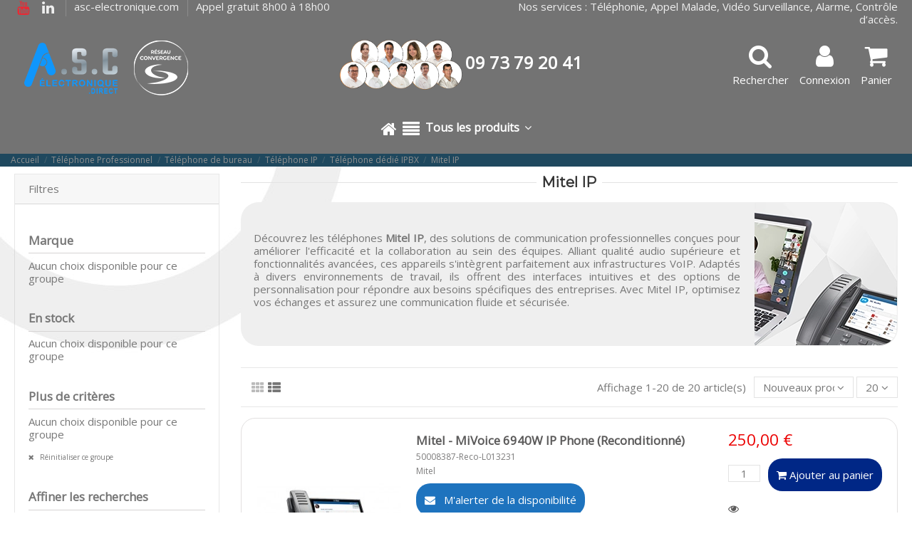

--- FILE ---
content_type: text/html; charset=utf-8
request_url: https://asc-electronique.direct/623-mitel-ip
body_size: 33196
content:
<!doctype html>
<html lang="fr">

<head>
    
        


  <meta charset="utf-8">


  <meta http-equiv="x-ua-compatible" content="ie=edge">



  


  <title>Mitel IP</title>
   
        

  

  
  <meta name="description" content="Explorez les téléphones Mitel IP : qualité audio supérieure, intégration VoIP facile, et fonctionnalités avancées pour améliorer vos communications pro.">
  <meta name="keywords" content="">
   
      <meta name="robots" content="noindex,follow">
      
  
          <link rel="canonical" href="https://asc-electronique.direct/623-mitel-ip">
     

    

  
      



  <script type="application/ld+json">
  {
    "@context": "https://schema.org",
    "@id": "#store-organization",
    "@type": "Organization",
    "name" : "ASC-electronique.direct",
    "url" : "https://asc-electronique.direct/",
  
      "logo": {
        "@type": "ImageObject",
        "url":"https://asc-electronique.direct/img/logo-166746997529.jpg"
      }
      }
</script>

<script type="application/ld+json">
  {
    "@context": "https://schema.org",
    "@type": "WebPage",
    "isPartOf": {
      "@type": "WebSite",
      "url":  "https://asc-electronique.direct/",
      "name": "ASC-electronique.direct"
    },
    "name": "Mitel IP",
    "url":  "https://asc-electronique.direct/623-mitel-ip"
  }
</script>


  <script type="application/ld+json">
    {
      "@context": "https://schema.org",
      "@type": "BreadcrumbList",
      "itemListElement": [
                  {
            "@type": "ListItem",
            "position": 1,
            "name": "Accueil",
            "item": "https://asc-electronique.direct/"
          },              {
            "@type": "ListItem",
            "position": 2,
            "name": "Téléphone Professionnel",
            "item": "https://asc-electronique.direct/928-telephone-professionnel"
          },              {
            "@type": "ListItem",
            "position": 3,
            "name": "Téléphone de bureau",
            "item": "https://asc-electronique.direct/404-telephone-de-bureau"
          },              {
            "@type": "ListItem",
            "position": 4,
            "name": "Téléphone IP",
            "item": "https://asc-electronique.direct/456-telephone-ip"
          },              {
            "@type": "ListItem",
            "position": 5,
            "name": "Téléphone dédié IPBX",
            "item": "https://asc-electronique.direct/679-telephone-dedie-ipbx"
          },              {
            "@type": "ListItem",
            "position": 6,
            "name": "Mitel IP",
            "item": "https://asc-electronique.direct/623-mitel-ip"
          }          ]
    }
  </script>





    <script type="application/ld+json">
  {
    "@context": "https://schema.org",
    "@type": "ItemList",
    "itemListElement": [
            {
        "@type": "ListItem",
        "position": 1,
        "name": "Mitel - MiVoice 6940W IP Phone (Reconditionné)",
        "url": "https://asc-electronique.direct/telephone-de-bureau/18188-mitel-mivoice-6940w-ip-phone-reconditionne.html"
      },          {
        "@type": "ListItem",
        "position": 2,
        "name": "Mitel - MiVoice 6940 IP Phone sans bloc secteur combiné filaire (Reconditionné)",
        "url": "https://asc-electronique.direct/telephone-de-bureau/18187-mitel-mivoice-6940-ip-phone-sans-bloc-secteur-combine-filaire-reconditionne.html"
      },          {
        "@type": "ListItem",
        "position": 3,
        "name": "Mitel - MiVoice 6920 IP Phone (Reconditionné)",
        "url": "https://asc-electronique.direct/telephone-de-bureau/16349-mitel-mivoice-6920-ip-phone-reconditionne.html"
      },          {
        "@type": "ListItem",
        "position": 4,
        "name": "Mitel - MiVoice 6930 IP Phone (Reconditionné)",
        "url": "https://asc-electronique.direct/telephone-de-bureau/15644-mitel-mivoice-6930-ip-phone-reconditionne.html"
      },          {
        "@type": "ListItem",
        "position": 5,
        "name": "Mitel - 6920W IP PHONE (Reconditionné)",
        "url": "https://asc-electronique.direct/telephone-de-bureau/16276-mitel-6920w-ip-phone-reconditionne.html"
      },          {
        "@type": "ListItem",
        "position": 6,
        "name": "Mitel - 6757 Numérique (Reconditionné)",
        "url": "https://asc-electronique.direct/telephone-de-bureau/11009-mitel-6757-numerique-reconditionne.html"
      },          {
        "@type": "ListItem",
        "position": 7,
        "name": "Mitel - 6753 IP (Reconditionné)",
        "url": "https://asc-electronique.direct/telephone-de-bureau/11008-mitel-6753-ip-reconditionne.html"
      },          {
        "@type": "ListItem",
        "position": 8,
        "name": "Mitel - MiVoice 5330e IP Phone (Reconditionné)",
        "url": "https://asc-electronique.direct/telephone-de-bureau/15474-mitel-mivoice-5330e-ip-phone-reconditionne.html"
      },          {
        "@type": "ListItem",
        "position": 9,
        "name": "Mitel - MiVoice 6920 IP Phone",
        "url": "https://asc-electronique.direct/telephone-de-bureau/10968-mitel-mivoice-6920-ip-phone.html"
      },          {
        "@type": "ListItem",
        "position": 10,
        "name": "Mitel - 5380 (Reconditionné)",
        "url": "https://asc-electronique.direct/telephone-de-bureau/12261-mitel-5380-reconditionne.html"
      },          {
        "@type": "ListItem",
        "position": 11,
        "name": "Mitel - 5361 IP (Reconditionné)",
        "url": "https://asc-electronique.direct/telephone-de-bureau/11007-mitel-5361-ip-reconditionne.html"
      },          {
        "@type": "ListItem",
        "position": 12,
        "name": "Mitel - 6775 IP",
        "url": "https://asc-electronique.direct/telephone-de-bureau/8643-mitel-6775-ip.html"
      },          {
        "@type": "ListItem",
        "position": 13,
        "name": "Mitel - 5380M IP (Reconditionné)",
        "url": "https://asc-electronique.direct/telephone-de-bureau/11006-mitel-5380m-ip-reconditionne.html"
      },          {
        "@type": "ListItem",
        "position": 14,
        "name": "Mitel - 5370 IP (Reconditionné)",
        "url": "https://asc-electronique.direct/telephone-de-bureau/11004-mitel-5370-ip-reconditionne.html"
      },          {
        "@type": "ListItem",
        "position": 15,
        "name": "Mitel - MiVoice 6940 IP Phone",
        "url": "https://asc-electronique.direct/telephone-de-bureau/10970-mitel-mivoice-6940-ip-phone.html"
      },          {
        "@type": "ListItem",
        "position": 16,
        "name": "Mitel - MiVoice 6930 IP Phone",
        "url": "https://asc-electronique.direct/telephone-de-bureau/10969-mitel-mivoice-6930-ip-phone.html"
      },          {
        "@type": "ListItem",
        "position": 17,
        "name": "Mitel - 5380",
        "url": "https://asc-electronique.direct/telephone-de-bureau/8651-mitel-5380.html"
      },          {
        "@type": "ListItem",
        "position": 18,
        "name": "Mitel - 5361 IP",
        "url": "https://asc-electronique.direct/telephone-de-bureau/8645-mitel-5361-ip.html"
      },          {
        "@type": "ListItem",
        "position": 19,
        "name": "Mitel - Dialog 4422 IP",
        "url": "https://asc-electronique.direct/telephone-de-bureau/8647-mitel-dialog-4422-ip.html"
      },          {
        "@type": "ListItem",
        "position": 20,
        "name": "Mitel - MiVoice 5330e IP Phone",
        "url": "https://asc-electronique.direct/telephone-de-bureau/8131-2062-mitel-mivoice-5330e-ip-phone.html#/36-neuf_reconditionne-neuf"
      }        ]
  }
</script>



    <meta property="og:title" content="Mitel IP"/>
    <meta property="og:url" content="https://asc-electronique.direct/623-mitel-ip"/>
    <meta property="og:site_name" content="ASC-electronique.direct"/>
    <meta property="og:description" content="Explorez les téléphones Mitel IP : qualité audio supérieure, intégration VoIP facile, et fonctionnalités avancées pour améliorer vos communications pro.">
    <meta property="og:type" content="website">

 
              <meta property="og:image" content="https://asc-electronique.direct/c/623-category_default/mitel-ip.jpg">
         <meta property="og:image:width" content="1003">
         <meta property="og:image:height" content="200">
       





      <meta name="viewport" content="initial-scale=1,user-scalable=no,maximum-scale=1,width=device-width">
  


	 
<link rel="preconnect" href="https://fonts.googleapis.com">
<link rel="preconnect" href="https://fonts.gstatic.com" crossorigin> 
 
	 
	 

    
  
      <link rel="icon" type="image/x-icon" href="https://asc-electronique.direct/img/favicon-29.ico?1667469975">
  


    


      <link href="https://fonts.googleapis.com/css2?family=Montserrat&amp;family=Open+Sans&amp;display=swap" rel="stylesheet">
        <link href="" rel="stylesheet">
  



   


    <link rel="stylesheet"  href="https://asc-electronique.direct/themes/warehouse/assets/css/theme.css" type="text/css" media="all">
    <link rel="stylesheet"  href="https://asc-electronique.direct/modules/mrshopmailnotifications/views/css/mrshopmailnotifications.css" type="text/css" media="all">
    <link rel="stylesheet"  href="https://asc-electronique.direct/modules/hioutofstocknotification/views/css/front.css" type="text/css" media="all">
    <link rel="stylesheet"  href="https://asc-electronique.direct/modules/hioutofstocknotification/views/css/custom.css" type="text/css" media="all">
    <link rel="stylesheet"  href="https://asc-electronique.direct/modules/opartdevis/views/css/opartdevis_1.css" type="text/css" media="all">
    <link rel="stylesheet"  href="https://asc-electronique.direct/modules/modalcrossselling/views/css/compiled.css" type="text/css" media="all">
    <link rel="stylesheet"  href="https://asc-electronique.direct/modules/groupinc/views/css/front.css" type="text/css" media="all">
    <link rel="stylesheet"  href="https://asc-electronique.direct/themes/warehouse/modules/productcomments/views/css/productcomments.css" type="text/css" media="all">
    <link rel="stylesheet"  href="https://asc-electronique.direct/modules/xy_sage_facture/xy_sage_facture.css" type="text/css" media="all">
    <link rel="stylesheet"  href="https://asc-electronique.direct/js/jquery/ui/themes/base/minified/jquery-ui.min.css" type="text/css" media="all">
    <link rel="stylesheet"  href="https://asc-electronique.direct/js/jquery/ui/themes/base/minified/jquery.ui.theme.min.css" type="text/css" media="all">
    <link rel="stylesheet"  href="https://asc-electronique.direct/js/jquery/plugins/fancybox/jquery.fancybox.css" type="text/css" media="all">
    <link rel="stylesheet"  href="https://asc-electronique.direct/modules/iqitmegamenu/views/css/front.css" type="text/css" media="all">
    <link rel="stylesheet"  href="https://asc-electronique.direct/modules/iqitelementor/views/css/frontend.min.css" type="text/css" media="all">
    <link rel="stylesheet"  href="https://asc-electronique.direct/modules/iqitthemeeditor/views/css/custom_s_29.css" type="text/css" media="all">
    <link rel="stylesheet"  href="https://asc-electronique.direct/modules/iqitmegamenu/views/css/iqitmegamenu_s_29.css" type="text/css" media="all">
    <link rel="stylesheet"  href="https://asc-electronique.direct/themes/warehousechild/assets/css/font-awesome/css/font-awesome.css" type="text/css" media="all">
    <link rel="stylesheet"  href="https://asc-electronique.direct/js/jquery/ui/themes/base/jquery.ui.core.css" type="text/css" media="all">
    <link rel="stylesheet"  href="https://asc-electronique.direct/themes/warehousechild/modules/pm_advancedsearch4/views/css/pm_advancedsearch4-17.css" type="text/css" media="all">
    <link rel="stylesheet"  href="https://asc-electronique.direct/modules/pm_advancedsearch4/views/css/pm_advancedsearch4_dynamic.css" type="text/css" media="all">
    <link rel="stylesheet"  href="https://asc-electronique.direct/modules/pm_advancedsearch4/views/css/selectize/selectize.css" type="text/css" media="all">
    <link rel="stylesheet"  href="https://asc-electronique.direct/themes/warehousechild/assets/css/custom.css" type="text/css" media="all">






  





  <script>
        var ASSearchUrl = "https:\/\/asc-electronique.direct\/module\/pm_advancedsearch4\/advancedsearch4";
        var as4_orderBySalesAsc = "Meilleures ventes en dernier";
        var as4_orderBySalesDesc = "Meilleures ventes en premier";
        var elementorFrontendConfig = {"isEditMode":"","stretchedSectionContainer":"","instagramToken":false,"is_rtl":false,"ajax_csfr_token_url":"https:\/\/asc-electronique.direct\/module\/iqitelementor\/Actions?process=handleCsfrToken&ajax=1"};
        var iqitTheme = {"rm_sticky":"down","rm_breakpoint":0,"op_preloader":"0","cart_style":"floating","cart_confirmation":"modal","h_layout":"3","f_fixed":"","f_layout":"2","h_absolute":"1","h_sticky":"menu","hw_width":"inherit","mm_content":"accordion","hm_submenu_width":"default","h_search_type":"box","pl_lazyload":true,"pl_infinity":false,"pl_rollover":true,"pl_crsl_autoplay":true,"pl_slider_ld":3,"pl_slider_d":3,"pl_slider_t":2,"pl_slider_p":2,"pp_thumbs":"bottom","pp_zoom":"inner","pp_image_layout":"carousel","pp_tabs":"tabh","pl_grid_qty":false};
        var iqitfdc_from = 0;
        var iqitmegamenu = {"sticky":"false","containerSelector":"#wrapper > .container"};
        var oosn_id_module = "249";
        var order_button_content = "Cr\u00e9er un devis";
        var prestashop = {"cart":{"products":[],"totals":{"total":{"type":"total","label":"Total HT","amount":0,"value":"0,00\u00a0\u20ac"},"total_including_tax":{"type":"total","label":"Total TTC\u00a0:","amount":0,"value":"0,00\u00a0\u20ac"},"total_excluding_tax":{"type":"total","label":"Total HT\u00a0:","amount":0,"value":"0,00\u00a0\u20ac"}},"subtotals":{"products":{"type":"products","label":"Sous-total","amount":0,"value":"0,00\u00a0\u20ac"},"discounts":null,"shipping":{"type":"shipping","label":"Livraison","amount":0,"value":""},"tax":{"type":"tax","label":"Taxes","amount":0,"value":"0,00\u00a0\u20ac"}},"products_count":0,"summary_string":"0 articles","vouchers":{"allowed":1,"added":[]},"discounts":[],"minimalPurchase":0.01,"minimalPurchaseRequired":"Un montant total de 0,01\u00a0\u20ac HT minimum est requis pour valider votre commande. Le montant actuel de votre commande est de 0,00\u00a0\u20ac HT."},"currency":{"id":1,"name":"Euro","iso_code":"EUR","iso_code_num":"978","sign":"\u20ac"},"customer":{"lastname":null,"firstname":null,"email":null,"birthday":null,"newsletter":null,"newsletter_date_add":null,"optin":null,"website":null,"company":null,"siret":null,"ape":null,"is_logged":false,"gender":{"type":null,"name":null},"addresses":[]},"language":{"name":"Fran\u00e7ais (French)","iso_code":"fr","locale":"fr-FR","language_code":"fr","is_rtl":"0","date_format_lite":"d\/m\/Y","date_format_full":"d\/m\/Y H:i:s","id":1},"page":{"title":"","canonical":"https:\/\/asc-electronique.direct\/623-mitel-ip","meta":{"title":"Mitel IP","description":"Explorez les t\u00e9l\u00e9phones Mitel IP : qualit\u00e9 audio sup\u00e9rieure, int\u00e9gration VoIP facile, et fonctionnalit\u00e9s avanc\u00e9es pour am\u00e9liorer vos communications pro.","keywords":"","robots":"index"},"page_name":"category","body_classes":{"lang-fr":true,"lang-rtl":false,"country-FR":true,"currency-EUR":true,"layout-left-column":true,"page-category":true,"tax-display-enabled":true,"page-customer-account":false,"category-id-623":true,"category-Mitel IP":true,"category-id-parent-679":true,"category-depth-level-6":true},"admin_notifications":[],"password-policy":{"feedbacks":{"0":"Tr\u00e8s faible","1":"Faible","2":"Moyenne","3":"Fort","4":"Tr\u00e8s fort","Straight rows of keys are easy to guess":"Les suites de touches sur le clavier sont faciles \u00e0 deviner","Short keyboard patterns are easy to guess":"Les mod\u00e8les courts sur le clavier sont faciles \u00e0 deviner.","Use a longer keyboard pattern with more turns":"Utilisez une combinaison de touches plus longue et plus complexe.","Repeats like \"aaa\" are easy to guess":"Les r\u00e9p\u00e9titions (ex. : \"aaa\") sont faciles \u00e0 deviner.","Repeats like \"abcabcabc\" are only slightly harder to guess than \"abc\"":"Les r\u00e9p\u00e9titions (ex. : \"abcabcabc\") sont seulement un peu plus difficiles \u00e0 deviner que \"abc\".","Sequences like abc or 6543 are easy to guess":"Les s\u00e9quences (ex. : abc ou 6543) sont faciles \u00e0 deviner.","Recent years are easy to guess":"Les ann\u00e9es r\u00e9centes sont faciles \u00e0 deviner.","Dates are often easy to guess":"Les dates sont souvent faciles \u00e0 deviner.","This is a top-10 common password":"Ce mot de passe figure parmi les 10 mots de passe les plus courants.","This is a top-100 common password":"Ce mot de passe figure parmi les 100 mots de passe les plus courants.","This is a very common password":"Ceci est un mot de passe tr\u00e8s courant.","This is similar to a commonly used password":"Ce mot de passe est similaire \u00e0 un mot de passe couramment utilis\u00e9.","A word by itself is easy to guess":"Un mot seul est facile \u00e0 deviner.","Names and surnames by themselves are easy to guess":"Les noms et les surnoms seuls sont faciles \u00e0 deviner.","Common names and surnames are easy to guess":"Les noms et les pr\u00e9noms courants sont faciles \u00e0 deviner.","Use a few words, avoid common phrases":"Utilisez quelques mots, \u00e9vitez les phrases courantes.","No need for symbols, digits, or uppercase letters":"Pas besoin de symboles, de chiffres ou de majuscules.","Avoid repeated words and characters":"\u00c9viter de r\u00e9p\u00e9ter les mots et les caract\u00e8res.","Avoid sequences":"\u00c9viter les s\u00e9quences.","Avoid recent years":"\u00c9vitez les ann\u00e9es r\u00e9centes.","Avoid years that are associated with you":"\u00c9vitez les ann\u00e9es qui vous sont associ\u00e9es.","Avoid dates and years that are associated with you":"\u00c9vitez les dates et les ann\u00e9es qui vous sont associ\u00e9es.","Capitalization doesn't help very much":"Les majuscules ne sont pas tr\u00e8s utiles.","All-uppercase is almost as easy to guess as all-lowercase":"Un mot de passe tout en majuscules est presque aussi facile \u00e0 deviner qu'un mot de passe tout en minuscules.","Reversed words aren't much harder to guess":"Les mots invers\u00e9s ne sont pas beaucoup plus difficiles \u00e0 deviner.","Predictable substitutions like '@' instead of 'a' don't help very much":"Les substitutions pr\u00e9visibles comme '\"@\" au lieu de \"a\" n'aident pas beaucoup.","Add another word or two. Uncommon words are better.":"Ajoutez un autre mot ou deux. Pr\u00e9f\u00e9rez les mots peu courants."}}},"shop":{"name":"ASC-electronique.direct","logo":"https:\/\/asc-electronique.direct\/img\/logo-166746997529.jpg","stores_icon":"https:\/\/asc-electronique.direct\/img\/logo_stores.png","favicon":"https:\/\/asc-electronique.direct\/img\/favicon-29.ico"},"core_js_public_path":"\/themes\/","urls":{"base_url":"https:\/\/asc-electronique.direct\/","current_url":"https:\/\/asc-electronique.direct\/623-mitel-ip","shop_domain_url":"https:\/\/asc-electronique.direct","img_ps_url":"https:\/\/asc-electronique.direct\/img\/","img_cat_url":"https:\/\/asc-electronique.direct\/img\/c\/","img_lang_url":"https:\/\/asc-electronique.direct\/img\/l\/","img_prod_url":"https:\/\/asc-electronique.direct\/img\/p\/","img_manu_url":"https:\/\/asc-electronique.direct\/img\/m\/","img_sup_url":"https:\/\/asc-electronique.direct\/img\/su\/","img_ship_url":"https:\/\/asc-electronique.direct\/img\/s\/","img_store_url":"https:\/\/asc-electronique.direct\/img\/st\/","img_col_url":"https:\/\/asc-electronique.direct\/img\/co\/","img_url":"https:\/\/asc-electronique.direct\/themes\/warehouse\/assets\/img\/","css_url":"https:\/\/asc-electronique.direct\/themes\/warehouse\/assets\/css\/","js_url":"https:\/\/asc-electronique.direct\/themes\/warehouse\/assets\/js\/","pic_url":"https:\/\/asc-electronique.direct\/upload\/","theme_assets":"https:\/\/asc-electronique.direct\/themes\/warehouse\/assets\/","child_theme_assets":"https:\/\/asc-electronique.direct\/themes\/warehousechild\/assets\/","child_img_url":"https:\/\/asc-electronique.direct\/themes\/warehousechild\/assets\/img\/","child_css_url":"https:\/\/asc-electronique.direct\/themes\/warehousechild\/assets\/css\/","child_js_url":"https:\/\/asc-electronique.direct\/themes\/warehousechild\/assets\/js\/","pages":{"address":"https:\/\/asc-electronique.direct\/adresse","addresses":"https:\/\/asc-electronique.direct\/adresses","authentication":"https:\/\/asc-electronique.direct\/connexion","manufacturer":"https:\/\/asc-electronique.direct\/marques","cart":"https:\/\/asc-electronique.direct\/panier","category":"https:\/\/asc-electronique.direct\/index.php?controller=category","cms":"https:\/\/asc-electronique.direct\/index.php?controller=cms","contact":"https:\/\/asc-electronique.direct\/nous-contacter","discount":"https:\/\/asc-electronique.direct\/reduction","guest_tracking":"https:\/\/asc-electronique.direct\/suivi-commande-invite","history":"https:\/\/asc-electronique.direct\/historique-commandes","identity":"https:\/\/asc-electronique.direct\/identite","index":"https:\/\/asc-electronique.direct\/","my_account":"https:\/\/asc-electronique.direct\/mon-compte","order_confirmation":"https:\/\/asc-electronique.direct\/confirmation-commande","order_detail":"https:\/\/asc-electronique.direct\/index.php?controller=order-detail","order_follow":"https:\/\/asc-electronique.direct\/suivi-commande","order":"https:\/\/asc-electronique.direct\/commande","order_return":"https:\/\/asc-electronique.direct\/index.php?controller=order-return","order_slip":"https:\/\/asc-electronique.direct\/avoirs","pagenotfound":"https:\/\/asc-electronique.direct\/page-introuvable","password":"https:\/\/asc-electronique.direct\/recuperation-mot-de-passe","pdf_invoice":"https:\/\/asc-electronique.direct\/index.php?controller=pdf-invoice","pdf_order_return":"https:\/\/asc-electronique.direct\/index.php?controller=pdf-order-return","pdf_order_slip":"https:\/\/asc-electronique.direct\/index.php?controller=pdf-order-slip","prices_drop":"https:\/\/asc-electronique.direct\/index.php?controller=prices-drop","product":"https:\/\/asc-electronique.direct\/index.php?controller=product","registration":"https:\/\/asc-electronique.direct\/index.php?controller=registration","search":"https:\/\/asc-electronique.direct\/recherche","sitemap":"https:\/\/asc-electronique.direct\/plan-site","stores":"https:\/\/asc-electronique.direct\/magasins","supplier":"https:\/\/asc-electronique.direct\/index.php?controller=supplier","brands":"https:\/\/asc-electronique.direct\/marques","register":"https:\/\/asc-electronique.direct\/index.php?controller=registration","order_login":"https:\/\/asc-electronique.direct\/commande?login=1"},"alternative_langs":[],"actions":{"logout":"https:\/\/asc-electronique.direct\/?mylogout="},"no_picture_image":{"bySize":{"small_default":{"url":"https:\/\/asc-electronique.direct\/img\/p\/fr-default-small_default.jpg","width":98,"height":127},"cart_default":{"url":"https:\/\/asc-electronique.direct\/img\/p\/fr-default-cart_default.jpg","width":125,"height":162},"home_default":{"url":"https:\/\/asc-electronique.direct\/img\/p\/fr-default-home_default.jpg","width":236,"height":305},"large_default":{"url":"https:\/\/asc-electronique.direct\/img\/p\/fr-default-large_default.jpg","width":381,"height":492},"medium_default":{"url":"https:\/\/asc-electronique.direct\/img\/p\/fr-default-medium_default.jpg","width":452,"height":584},"thickbox_default":{"url":"https:\/\/asc-electronique.direct\/img\/p\/fr-default-thickbox_default.jpg","width":1100,"height":1422}},"small":{"url":"https:\/\/asc-electronique.direct\/img\/p\/fr-default-small_default.jpg","width":98,"height":127},"medium":{"url":"https:\/\/asc-electronique.direct\/img\/p\/fr-default-large_default.jpg","width":381,"height":492},"large":{"url":"https:\/\/asc-electronique.direct\/img\/p\/fr-default-thickbox_default.jpg","width":1100,"height":1422},"legend":""}},"configuration":{"display_taxes_label":true,"display_prices_tax_incl":false,"is_catalog":false,"show_prices":true,"opt_in":{"partner":false},"quantity_discount":{"type":"discount","label":"Remise sur prix unitaire"},"voucher_enabled":1,"return_enabled":0},"field_required":[],"breadcrumb":{"links":[{"title":"Accueil","url":"https:\/\/asc-electronique.direct\/"},{"title":"T\u00e9l\u00e9phone Professionnel","url":"https:\/\/asc-electronique.direct\/928-telephone-professionnel"},{"title":"T\u00e9l\u00e9phone de bureau","url":"https:\/\/asc-electronique.direct\/404-telephone-de-bureau"},{"title":"T\u00e9l\u00e9phone IP","url":"https:\/\/asc-electronique.direct\/456-telephone-ip"},{"title":"T\u00e9l\u00e9phone d\u00e9di\u00e9 IPBX","url":"https:\/\/asc-electronique.direct\/679-telephone-dedie-ipbx"},{"title":"Mitel IP","url":"https:\/\/asc-electronique.direct\/623-mitel-ip"}],"count":6},"link":{"protocol_link":"https:\/\/","protocol_content":"https:\/\/"},"time":1769904287,"static_token":"5b39e00740ae0eb9b2939c3d221cb764","token":"feb30f600ffc95f850e1f5e7a9944621","debug":false};
        var psemailsubscription_subscription = "https:\/\/asc-electronique.direct\/module\/ps_emailsubscription\/subscription";
      </script>



  <!-- START OF DOOFINDER SCRIPT -->
  <script>
    const dfLayerOptions = {
            installationId: "5412c499-09ad-483e-8750-1f79f6d49010",
            zone: "eu1",
      language: "fr",
      currency: "EUR"
    };
    (function (l, a, y, e, r, s) {
      r = l.createElement(a); r.onload = e; r.async = 1; r.src = y;
      s = l.getElementsByTagName(a)[0]; s.parentNode.insertBefore(r, s);
    })(document, 'script', 'https://cdn.doofinder.com/livelayer/1/js/loader.min.js', function () {
      doofinderLoader.load(dfLayerOptions);
    });

    document.addEventListener('doofinder.cart.add', function(event) {

      const checkIfCartItemHasVariation = (cartObject) => {
        return (cartObject.item_id === cartObject.grouping_id) ? false : true;
      }

      /**
      * Returns only ID from string
      */
      const sanitizeVariationID = (variationID) => {
        return variationID.replace(/\D/g, "")
      }

      doofinderManageCart({
        cartURL          : "https://asc-electronique.direct/panier",  //required for prestashop 1.7, in previous versions it will be empty.
        cartToken        : "5b39e00740ae0eb9b2939c3d221cb764",
        productID        : checkIfCartItemHasVariation(event.detail) ? event.detail.grouping_id : event.detail.item_id,
        customizationID  : checkIfCartItemHasVariation(event.detail) ? sanitizeVariationID(event.detail.item_id) : 0,   // If there are no combinations, the value will be 0
        cuantity         : event.detail.amount,
      });
    });
  </script>
<!-- END OF DOOFINDER SCRIPT -->
<script type="text/javascript">
            opartStatSaveSessionUrl = "https://asc-electronique.direct/module/opartstat/saveSession?ajax=1";
            opartControllerName = "CategoryController";
            opartElementId = "623";
            opartshopId = "29";
        </script><script async src="/modules/opartstat/views/js/saveSession.js"></script><script type="text/javascript">
    
        var oosn_front_controller_url = 'https://asc-electronique.direct/module/hioutofstocknotification/subscribe';
        var psv = 8;
        var oosn_secure_key = '41f529942a4541a999122d645f8e3e31';
        var oosn_position = 'popup';
        var quantity = 0;
        var id_product = 0;
        var id_combination = 0;
        var oosn_stock_managment = 0;
    
</script>
<script type="text/javascript">
    MC_AJAX_CALL = "https://asc-electronique.direct/module/modalcrossselling/ajax";
    MC_ID_LANG = "1";
</script>




    
      
    </head>

<body id="category" class="lang-fr country-fr currency-eur layout-left-column page-category tax-display-enabled category-id-623 category-mitel-ip category-id-parent-679 category-depth-level-6 body-desktop-header-style-w-3">


    




    


<main id="main-page-content"  >
    
            

    <header id="header" class="desktop-header-style-w-3">
        
            
  <div class="header-banner">
    
  </div>




            <nav class="header-nav">
        <div class="container">
    
        <div class="row justify-content-between">
            <div class="col col-auto col-md left-nav">
                 <div class="d-inline-block"> 

<ul class="social-links _topbar" itemscope itemtype="https://schema.org/Organization" itemid="#store-organization">
              <li class="youtube"><a href="https://www.youtube.com/channel/UCh64m9MM2_KPqQsPL8pHCjA" target="_blank" rel="noreferrer noopener"><i class="fa fa-youtube fa-fw" aria-hidden="true"></i></a></li>    <li class="linkedin"><a itemprop="sameAs" href="https://www.linkedin.com/company/convergence-direct" target="_blank" rel="noreferrer noopener"><i class="fa fa-linkedin fa-fw" aria-hidden="true"></i></a></li></ul>

 </div>                 
        
                    <div class="block-iqitlinksmanager block-iqitlinksmanager-54 block-links-inline d-inline-block">
                <ul>
                                                                        <li>
                                <a
                                        href="https://www.asc-electronique.com"
                                                                        >
                                    asc-electronique.com
                                </a>
                            </li>
                                                                                                <li>
                                <a
                                        href="/nous-contacter"
                                                                        >
                                    Appel gratuit 8h00 à 18h00
                                </a>
                            </li>
                                                            </ul>
            </div>
        
      
            </div>
            <div class="col col-auto center-nav text-center">
                
             </div>
            <div class="col col-auto col-md right-nav text-right">
                
        
                    <div class="block-iqitlinksmanager block-iqitlinksmanager-55 block-links-inline d-inline-block">
                <ul>
                                                                        <li>
                                <a
                                        href="/nous-contacter"
                                                                        >
                                    Nos services : Téléphonie, Appel Malade, Vidéo Surveillance, Alarme, Contrôle d’accès.
                                </a>
                            </li>
                                                            </ul>
            </div>
        
      
             </div>
        </div>

                        </div>
            </nav>
        



<div id="desktop-header" class="desktop-header-style-3">
    
            
<div class="header-top">
    <div id="desktop-header-container" class="container">
        <div class="row align-items-center">
                            <div class="col col-auto col-header-left">
                    <div id="desktop_logo">
                        
  <a href="https://asc-electronique.direct/">
    <img class="logo img-fluid"
         src="https://asc-electronique.direct/img/logo-166746997529.jpg"
                  alt="ASC-electronique.direct"
         width="250"
         height="100"
    >
  </a>

                    </div>
                    
                </div>
                <div class="col col-header-center">
                                            <div class="header-custom-html">
                            <div class="blocphone">
<p style="text-align: center;"><strong><span style="font-size: 18pt;"><img src="/img/cms/HOME PAGE/HP23/COMMERCIAUX-direct (1).png" alt="equipe" width="180" height="72" /><span style="color: #ffffff;">09 73 79 20 41</span></span></strong></p>
</div>
                        </div>
                                        
                </div>
                        <div class="col col-auto col-header-right">
                <div class="row no-gutters justify-content-end">
                                            <div id="header-search-btn" class="col col-auto header-btn-w header-search-btn-w">
    <a data-toggle="dropdown" id="header-search-btn-drop"  class="header-btn header-search-btn" data-display="static">
        <i class="fa fa-search fa-fw icon" aria-hidden="true"></i>
        <span class="title">Rechercher</span>
    </a>
            <div class="dropdown-content dropdown-menu dropdown-search">
            
<!-- Block search module TOP -->
<div id="search_widget" class="search-widget" data-search-controller-url="https://asc-electronique.direct/module/iqitsearch/searchiqit">
    <form method="get" action="https://asc-electronique.direct/module/iqitsearch/searchiqit">
        <div class="input-group">
            <input type="text" name="s" value="" data-all-text="Voir tous les résultats"
                   data-blog-text="Blog post"
                   data-product-text="Product"
                   data-brands-text="Marque"
                   autocomplete="off" autocorrect="off" autocapitalize="off" spellcheck="false"
                   placeholder="Recherche" class="form-control form-search-control" />
            <button type="submit" class="search-btn">
                <i class="fa fa-search"></i>
            </button>
        </div>
    </form>
</div>
<!-- /Block search module TOP -->

        </div>
    </div>
                    
                    
                                            <div id="header-user-btn" class="col col-auto header-btn-w header-user-btn-w">
            <a href="https://asc-electronique.direct/connexion?back=https%3A%2F%2Fasc-electronique.direct%2F623-mitel-ip"
           title="Identifiez-vous"
           rel="nofollow" class="header-btn header-user-btn">
            <i class="fa fa-user fa-fw icon" aria-hidden="true"></i>
            <span class="title">Connexion</span>
        </a>
    </div>









                                        

                    

                                            
                                                    <div id="ps-shoppingcart-wrapper" class="col col-auto">
    <div id="ps-shoppingcart"
         class="header-btn-w header-cart-btn-w ps-shoppingcart dropdown">
         <div id="blockcart" class="blockcart cart-preview"
         data-refresh-url="//asc-electronique.direct/module/ps_shoppingcart/ajax">
        <a id="cart-toogle" class="cart-toogle header-btn header-cart-btn" data-toggle="dropdown" data-display="static">
            <i class="fa fa-shopping-cart fa-fw icon" style="font-size:2 rem;" aria-hidden="true"><span class="cart-products-count-btn  d-none">0</span></i>
            <span class="info-wrapper">
            <span class="title">Panier</span>
            <span class="cart-toggle-details">
            <span class="text-faded cart-separator"> / </span>
                            Vide
                        </span>
            </span>
        </a>
        <div id="_desktop_blockcart-content" class="dropdown-menu-custom dropdown-menu">
    <div id="blockcart-content" class="blockcart-content" >
        <div class="cart-title">
            <span class="modal-title">Votre panier</span>
            <button type="button" id="js-cart-close" class="close">
                <span>×</span>
            </button>
            <hr>
        </div>
                    <span class="no-items">Il n'y a plus d'article dans votre panier</span>
            </div>
</div> </div>




    </div>
</div>
                                                
                                    </div>
                
            </div>
            <div class="col-12">
                <div class="row">
                    
                </div>
            </div>
        </div>
    </div>
</div>
<div class="container iqit-megamenu-container"><div id="iqitmegamenu-wrapper" class="iqitmegamenu-wrapper iqitmegamenu-all">
	<div class="container container-iqitmegamenu">
		<div id="iqitmegamenu-horizontal" class="iqitmegamenu  clearfix" role="navigation">

						
			<nav id="cbp-hrmenu" class="cbp-hrmenu cbp-horizontal cbp-hrsub-narrow">
				<ul>
											<li id="cbp-hrmenu-tab-777"
							class="cbp-hrmenu-tab cbp-hrmenu-tab-777 cbp-onlyicon ">
							<a href="https://asc-electronique.direct/" class="nav-link" 
										>
										

										<span class="cbp-tab-title"> <i
												class="icon fa fa-home cbp-mainlink-icon"></i>
											</span>
																			</a>
																</li>
												<li id="cbp-hrmenu-tab-844"
							class="cbp-hrmenu-tab cbp-hrmenu-tab-844  cbp-has-submeu">
							<a href="https://asc-electronique.direct/" class="nav-link" 
										>
										

										<span class="cbp-tab-title"> <i
												class="icon fa fa-align-justify cbp-mainlink-icon"></i>
											Tous les produits											<i class="fa fa-angle-down cbp-submenu-aindicator"></i></span>
																			</a>
																			<div class="cbp-hrsub col-12">
											<div class="cbp-hrsub-inner">
												<div class="container iqitmegamenu-submenu-container">
																											<div class="cbp-tabs-container">
															<div class="row no-gutters">
																<div class="tabs-links col-2">
																	<ul class="cbp-hrsub-tabs-names cbp-tabs-names">
																																																									<li class="innertab-725 ">
																					<a data-target="#iq-725-innertab-844"
																						 href="https://asc-electronique.direct/402-casque-telephone"
																																												class="nav-link active">
																																													<i
																							class="icon fa fa-headphones cbp-mainlink-icon"></i>																																												Casque téléphonique 																																												<i
																							class="fa fa-angle-right cbp-submenu-it-indicator"></i></a><span
																						class="cbp-inner-border-hider"></span>
																				</li>
																																							<li class="innertab-727 ">
																					<a data-target="#iq-727-innertab-844"
																						 href="https://asc-electronique.direct/405-outil-de-travail-collaboratif"
																																												class="nav-link ">
																																													<i
																							class="icon fa fa-video-camera cbp-mainlink-icon"></i>																																												Outils de travail collaboratif 																																												<i
																							class="fa fa-angle-right cbp-submenu-it-indicator"></i></a><span
																						class="cbp-inner-border-hider"></span>
																				</li>
																																							<li class="innertab-418 ">
																					<a data-target="#iq-418-innertab-844"
																						 href="https://asc-electronique.direct/404-telephone-de-bureau"
																																												class="nav-link ">
																																													<i
																							class="icon fa fa-phone cbp-mainlink-icon"></i>																																												Téléphone de bureau 																																												<i
																							class="fa fa-angle-right cbp-submenu-it-indicator"></i></a><span
																						class="cbp-inner-border-hider"></span>
																				</li>
																																							<li class="innertab-728 ">
																					<a data-target="#iq-728-innertab-844"
																						 href="https://asc-electronique.direct/403-telephone-sans-fil"
																																												class="nav-link ">
																																													<i
																							class="icon fa fa-mobile-phone cbp-mainlink-icon"></i>																																												Téléphone sans fil 																																												<i
																							class="fa fa-angle-right cbp-submenu-it-indicator"></i></a><span
																						class="cbp-inner-border-hider"></span>
																				</li>
																																							<li class="innertab-730 ">
																					<a data-target="#iq-730-innertab-844"
																						 href="https://asc-electronique.direct/"
																																												class="nav-link ">
																																													<i
																							class="icon fa fa-wifi cbp-mainlink-icon"></i>																																												Réseau / Informatique 																																												<i
																							class="fa fa-angle-right cbp-submenu-it-indicator"></i></a><span
																						class="cbp-inner-border-hider"></span>
																				</li>
																																							<li class="innertab-423 ">
																					<a data-target="#iq-423-innertab-844"
																						 href="https://asc-electronique.direct/580-appel-malade"
																																												class="nav-link ">
																																													<i
																							class="icon fa fa-ambulance cbp-mainlink-icon"></i>																																												Appel malade 																																												<i
																							class="fa fa-angle-right cbp-submenu-it-indicator"></i></a><span
																						class="cbp-inner-border-hider"></span>
																				</li>
																																							<li class="innertab-873 ">
																					<a data-target="#iq-873-innertab-844"
																						 href="https://asc-electronique.direct/595-protection-travailleur-isole"
																																												class="nav-link ">
																																													<i
																							class="icon fa fa-exclamation-triangle cbp-mainlink-icon"></i>																																												Protection Travailleur Isolé  (PTI) 																																												<i
																							class="fa fa-angle-right cbp-submenu-it-indicator"></i></a><span
																						class="cbp-inner-border-hider"></span>
																				</li>
																																							<li class="innertab-703 ">
																					<a data-target="#iq-703-innertab-844"
																						 href="https://asc-electronique.direct/579-it-reconditionne"
																																												class="nav-link ">
																																													<i
																							class="icon fa fa-recycle cbp-mainlink-icon"></i>																																												IT Reconditionnée 																																												<i
																							class="fa fa-angle-right cbp-submenu-it-indicator"></i></a><span
																						class="cbp-inner-border-hider"></span>
																				</li>
																																																						</ul>
																</div>

																																	<div class="tab-content col-10">
																																					<div class="tab-pane cbp-tab-pane active innertabcontent-725"
																				id="iq-725-innertab-844" role="tabpanel">

																																									<div class="clearfix">
																																													




<div class="row menu_row menu-element  first_rows menu-element-id-1">
                

                                                




    <div class="col-6 cbp-menu-column cbp-menu-element menu-element-id-2 ">
        <div class="cbp-menu-column-inner">
                        
                
                
                    
                                                    <div class="row cbp-categories-row">
                                                                                                            <div class="col-12">
                                            <div class="cbp-category-link-w"><a href="https://asc-electronique.direct/797-micro-casque"
                                                                                class="cbp-column-title nav-link cbp-category-title">Micro casque</a>
                                                                                                                                                    
    <ul class="cbp-links cbp-category-tree"><li ><div class="cbp-category-link-w"><a href="https://asc-electronique.direct/793-casque-monaural">Casque monaural</a></div></li><li ><div class="cbp-category-link-w"><a href="https://asc-electronique.direct/794-casque-binaural">Casque binaural</a></div></li><li ><div class="cbp-category-link-w"><a href="https://asc-electronique.direct/795-casque-intra-auriculaire">Casque intra auriculaire</a></div></li><li ><div class="cbp-category-link-w"><a href="https://asc-electronique.direct/796-casque-conduction-osseuse">Casque conduction osseuse</a></div></li></ul>

                                                                                            </div>
                                        </div>
                                                                                                                                                <div class="col-12">
                                            <div class="cbp-category-link-w"><a href="https://asc-electronique.direct/700-casque-telephonique-professionnel"
                                                                                class="cbp-column-title nav-link cbp-category-title">Casque téléphonique professionnel</a>
                                                                                                                                                    
    <ul class="cbp-links cbp-category-tree"><li  class="cbp-hrsub-haslevel2" ><div class="cbp-category-link-w"><a href="https://asc-electronique.direct/407-casque-telephonique-sans-fil">Casque téléphonique sans fil</a>
    <ul class="cbp-hrsub-level2"><li ><div class="cbp-category-link-w"><a href="https://asc-electronique.direct/781-casque-sans-fil-jabra">Casque sans fil Jabra</a></div></li><li ><div class="cbp-category-link-w"><a href="https://asc-electronique.direct/782-casque-sans-fil-poly">Casque sans fil Poly</a></div></li><li ><div class="cbp-category-link-w"><a href="https://asc-electronique.direct/783-casque-sans-fil-epos">Casque sans fil EPOS</a></div></li><li ><div class="cbp-category-link-w"><a href="https://asc-electronique.direct/408-casque-telephone-bluetooth">Casque téléphone Bluetooth</a></div></li><li ><div class="cbp-category-link-w"><a href="https://asc-electronique.direct/784-casque-sans-fil-yealink">Casque sans fil Yealink</a></div></li><li ><div class="cbp-category-link-w"><a href="https://asc-electronique.direct/789-casque-sans-fil-longue-portee">Casque sans fil longue portée</a></div></li><li ><div class="cbp-category-link-w"><a href="https://asc-electronique.direct/702-casque-dect">Casque DECT</a></div></li></ul>
</div></li><li  class="cbp-hrsub-haslevel2" ><div class="cbp-category-link-w"><a href="https://asc-electronique.direct/406-casque-telephone-filaire">Casque téléphone filaire</a>
    <ul class="cbp-hrsub-level2"><li ><div class="cbp-category-link-w"><a href="https://asc-electronique.direct/785-casque-filaire-jabra">Casque filaire Jabra</a></div></li><li ><div class="cbp-category-link-w"><a href="https://asc-electronique.direct/786-casque-filaire-poly">Casque filaire Poly</a></div></li><li ><div class="cbp-category-link-w"><a href="https://asc-electronique.direct/787-casque-filaire-epos">Casque filaire EPOS</a></div></li><li ><div class="cbp-category-link-w"><a href="https://asc-electronique.direct/788-casque-filaire-yealink">Casque filaire Yealink</a></div></li></ul>
</div></li><li  class="cbp-hrsub-haslevel2" ><div class="cbp-category-link-w"><a href="https://asc-electronique.direct/668-Micro-casque">Casque PC et softphone</a>
    <ul class="cbp-hrsub-level2"><li ><div class="cbp-category-link-w"><a href="https://asc-electronique.direct/790-casque-prise-jack">Casque prise jack</a></div></li><li  class="cbp-hrsub-haslevel3" ><div class="cbp-category-link-w"><a href="https://asc-electronique.direct/791-casque-usb">Casque USB</a>
    <ul class="cbp-hrsub-level2 cbp-hrsub-level3"><li ><div class="cbp-category-link-w"><a href="https://asc-electronique.direct/1058-casque-usb-c">Casque USB-C</a></div></li></ul>
</div></li></ul>
</div></li><li ><div class="cbp-category-link-w"><a href="https://asc-electronique.direct/701-casque-telephone-fixe">Casque téléphone fixe</a></div></li><li ><div class="cbp-category-link-w"><a href="https://asc-electronique.direct/792-casque-smartphone">Casque smartphone</a></div></li></ul>

                                                                                            </div>
                                        </div>
                                                                                                                                                                    </div>
                                            
                
            

            
            </div>    </div>
                                    




    <div class="col-6 cbp-menu-column cbp-menu-element menu-element-id-3 ">
        <div class="cbp-menu-column-inner">
                        
                
                
                    
                                                    <div class="row cbp-categories-row">
                                                                                                            <div class="col-12">
                                            <div class="cbp-category-link-w"><a href="https://asc-electronique.direct/410-meilleures-marques-de-micro-casque"
                                                                                class="cbp-column-title nav-link cbp-category-title">Meilleures Marques de micro casque</a>
                                                                                                                                                    
    <ul class="cbp-links cbp-category-tree"><li  class="cbp-hrsub-haslevel2" ><div class="cbp-category-link-w"><a href="https://asc-electronique.direct/421-casque-jabra">Casque Jabra</a>
    <ul class="cbp-hrsub-level2"><li ><div class="cbp-category-link-w"><a href="https://asc-electronique.direct/647-casque-jabra-engage">Casque Jabra Engage</a></div></li><li ><div class="cbp-category-link-w"><a href="https://asc-electronique.direct/648-casque-jabra-evolve">Casque Jabra Evolve</a></div></li><li ><div class="cbp-category-link-w"><a href="https://asc-electronique.direct/649-casque-jabra-biz">Casque Jabra Biz</a></div></li><li ><div class="cbp-category-link-w"><a href="https://asc-electronique.direct/1060-casque-jabra-bluetooth">Casque Jabra Bluetooth</a></div></li></ul>
</div></li><li  class="cbp-hrsub-haslevel2" ><div class="cbp-category-link-w"><a href="https://asc-electronique.direct/422-casque-epos">Casque EPOS</a>
    <ul class="cbp-hrsub-level2"><li ><div class="cbp-category-link-w"><a href="https://asc-electronique.direct/685-epos-impact">EPOS - Impact</a></div></li><li ><div class="cbp-category-link-w"><a href="https://asc-electronique.direct/686-epos-adapt">EPOS - Adapt</a></div></li></ul>
</div></li><li  class="cbp-hrsub-haslevel2" ><div class="cbp-category-link-w"><a href="https://asc-electronique.direct/423-casque-poly">Casque Poly</a>
    <ul class="cbp-hrsub-level2"><li ><div class="cbp-category-link-w"><a href="https://asc-electronique.direct/669-poly-blackwire">Poly - Blackwire</a></div></li><li ><div class="cbp-category-link-w"><a href="https://asc-electronique.direct/698-poly-voyager">Poly - Voyager</a></div></li><li ><div class="cbp-category-link-w"><a href="https://asc-electronique.direct/731-poly-savi">Poly - Savi</a></div></li></ul>
</div></li><li ><div class="cbp-category-link-w"><a href="https://asc-electronique.direct/743-casque-orosound">Casque Orosound</a></div></li><li ><div class="cbp-category-link-w"><a href="https://asc-electronique.direct/760-casque-yealink">Casque Yealink</a></div></li><li ><div class="cbp-category-link-w"><a href="https://asc-electronique.direct/799-casque-logitech">Casque Logitech</a></div></li></ul>

                                                                                            </div>
                                        </div>
                                                                                                                                                <div class="col-12">
                                            <div class="cbp-category-link-w"><a href="https://asc-electronique.direct/409-accessoire-casque"
                                                                                class="cbp-column-title nav-link cbp-category-title">Accessoire casque</a>
                                                                                                                                                    
    <ul class="cbp-links cbp-category-tree"><li  class="cbp-hrsub-haslevel2" ><div class="cbp-category-link-w"><a href="https://asc-electronique.direct/420-cordon-cable-de-decroche-pour-casque">Cordon et Câble de décroché pour casque</a>
    <ul class="cbp-hrsub-level2"><li  class="cbp-hrsub-haslevel3" ><div class="cbp-category-link-w"><a href="https://asc-electronique.direct/1021-cordon">Cordon</a>
    <ul class="cbp-hrsub-level2 cbp-hrsub-level3"><li ><div class="cbp-category-link-w"><a href="https://asc-electronique.direct/1022-cable-de-decroche-pour-casque">Câble de décroché pour casque</a></div></li><li ><div class="cbp-category-link-w"><a href="https://asc-electronique.direct/1023-cable-de-decroche-pour-casque">Câble de décroché pour casque</a></div></li><li ><div class="cbp-category-link-w"><a href="https://asc-electronique.direct/1024-cable-de-decroche-pour-casque">Câble de décroché pour casque</a></div></li><li ><div class="cbp-category-link-w"><a href="https://asc-electronique.direct/1025-cable-de-decroche-pour-casque">Câble de décroché pour casque</a></div></li></ul>
</div></li></ul>
</div></li><li ><div class="cbp-category-link-w"><a href="https://asc-electronique.direct/601-bases-de-recharge-pour-casque">Bases de recharge pour casque</a></div></li><li ><div class="cbp-category-link-w"><a href="https://asc-electronique.direct/600-coussinet-mousse-pour-casque">Coussinet et mousse pour casque</a></div></li><li ><div class="cbp-category-link-w"><a href="https://asc-electronique.direct/955-cable-ehs">Cable EHS</a></div></li></ul>

                                                                                            </div>
                                        </div>
                                                                                                </div>
                                            
                
            

            
            </div>    </div>
                                    




    <div class="col-6 cbp-menu-column cbp-menu-element menu-element-id-6 ">
        <div class="cbp-menu-column-inner">
                        
                                                            <span class="cbp-column-title nav-link transition-300">Nos consels </span>
                                    
                
                                            <ul class="cbp-links cbp-valinks cbp-valinks-vertical">
                                                                                                <li><a href="https://asc-electronique.direct/content/166-choisir-son-casque-telephonique-"
                                           >Choisir son casque téléphonique ?</a>
                                    </li>
                                                                                    </ul>
                    
                
            

            
            </div>    </div>
                            
                </div>
																																											</div>
																				
																			</div>
																																					<div class="tab-pane cbp-tab-pane  innertabcontent-727"
																				id="iq-727-innertab-844" role="tabpanel">

																																									<div class="clearfix">
																																													




<div class="row menu_row menu-element  first_rows menu-element-id-1">
                

                                                




    <div class="col-4 cbp-menu-column cbp-menu-element menu-element-id-2 ">
        <div class="cbp-menu-column-inner">
                        
                                                            <span class="cbp-column-title nav-link transition-300">Audio conférence </span>
                                    
                
                    
                                                    <div class="row cbp-categories-row">
                                                                                                            <div class="col-12">
                                            <div class="cbp-category-link-w"><a href="https://asc-electronique.direct/721-conference-telephonique"
                                                                                class="cbp-column-title nav-link cbp-category-title">Conférence téléphonique</a>
                                                                                                                                            </div>
                                        </div>
                                                                                                                                                <div class="col-12">
                                            <div class="cbp-category-link-w"><a href="https://asc-electronique.direct/722-pieuvre-telephonique"
                                                                                class="cbp-column-title nav-link cbp-category-title">Pieuvre téléphonique</a>
                                                                                                                                                    
    <ul class="cbp-links cbp-category-tree"><li ><div class="cbp-category-link-w"><a href="https://asc-electronique.direct/733-pieuvre-usb">Pieuvre USB</a></div></li><li ><div class="cbp-category-link-w"><a href="https://asc-electronique.direct/734-pieuvre-bluetooth">Pieuvre bluetooth</a></div></li></ul>

                                                                                            </div>
                                        </div>
                                                                                                                                                <div class="col-12">
                                            <div class="cbp-category-link-w"><a href="https://asc-electronique.direct/477-speakerphone"
                                                                                class="cbp-column-title nav-link cbp-category-title">Speakerphone</a>
                                                                                                                                                    
    <ul class="cbp-links cbp-category-tree"><li  class="cbp-hrsub-haslevel2" ><div class="cbp-category-link-w"><a href="https://asc-electronique.direct/694-speakerphone-jabra">Speakerphone Jabra</a>
    <ul class="cbp-hrsub-level2"><li ><div class="cbp-category-link-w"><a href="https://asc-electronique.direct/953-jabra-speak">Jabra speak</a></div></li></ul>
</div></li><li  class="cbp-hrsub-haslevel2" ><div class="cbp-category-link-w"><a href="https://asc-electronique.direct/695-speakerphone-poly">Speakerphone Poly</a>
    <ul class="cbp-hrsub-level2"><li ><div class="cbp-category-link-w"><a href="https://asc-electronique.direct/952-poly-sync">Poly sync</a></div></li></ul>
</div></li><li ><div class="cbp-category-link-w"><a href="https://asc-electronique.direct/696-speakerphone-epos">Speakerphone EPOS</a></div></li><li ><div class="cbp-category-link-w"><a href="https://asc-electronique.direct/780-speakerphone-yealink">Speakerphone Yealink</a></div></li></ul>

                                                                                            </div>
                                        </div>
                                                                                                                                                <div class="col-12">
                                            <div class="cbp-category-link-w"><a href="https://asc-electronique.direct/488-accessoires-audio-visioconference"
                                                                                class="cbp-column-title nav-link cbp-category-title">Accessoires Audio-Visioconférence</a>
                                                                                                                                            </div>
                                        </div>
                                                                                                </div>
                                            
                
            

            
            </div>    </div>
                                    




    <div class="col-4 cbp-menu-column cbp-menu-element menu-element-id-4 ">
        <div class="cbp-menu-column-inner">
                        
                                                            <span class="cbp-column-title nav-link transition-300">Visioconférence </span>
                                    
                
                    
                                                    <div class="row cbp-categories-row">
                                                                                                            <div class="col-12">
                                            <div class="cbp-category-link-w"><a href="https://asc-electronique.direct/665-salle-visioconference"
                                                                                class="cbp-column-title nav-link cbp-category-title">Salle visioconférence</a>
                                                                                                                                                    
    <ul class="cbp-links cbp-category-tree"><li ><div class="cbp-category-link-w"><a href="https://asc-electronique.direct/711-visioconference-bureau-individuel">Visioconférence - Bureau individuel</a></div></li><li ><div class="cbp-category-link-w"><a href="https://asc-electronique.direct/712-visioconference-petite-salle-huddle-room">Visioconférence - Petite salle (huddle room)</a></div></li><li ><div class="cbp-category-link-w"><a href="https://asc-electronique.direct/713-visioconference-salle-de-reunion">Visioconférence - Salle de réunion</a></div></li><li ><div class="cbp-category-link-w"><a href="https://asc-electronique.direct/714-visioconference-grande-salle">Visioconférence - Grande salle</a></div></li><li ><div class="cbp-category-link-w"><a href="https://asc-electronique.direct/715-webconference-travailleur-nomade">Webconférence - Travailleur nomade</a></div></li><li ><div class="cbp-category-link-w"><a href="https://asc-electronique.direct/717-webcam-teletravail">Webcam (télétravail)</a></div></li></ul>

                                                                                            </div>
                                        </div>
                                                                                                                                                <div class="col-12">
                                            <div class="cbp-category-link-w"><a href="https://asc-electronique.direct/723-equipement-visioconference"
                                                                                class="cbp-column-title nav-link cbp-category-title">Equipement visioconférence</a>
                                                                                                                                                    
    <ul class="cbp-links cbp-category-tree"><li ><div class="cbp-category-link-w"><a href="https://asc-electronique.direct/736-casque-visioconference">Casque visioconférence</a></div></li><li ><div class="cbp-category-link-w"><a href="https://asc-electronique.direct/759-partage-d-ecran-sans-fil">Partage d&#039;écran sans fil</a></div></li><li ><div class="cbp-category-link-w"><a href="https://asc-electronique.direct/764-support-et-fixation-d-ecran">Support visioconférence et écran</a></div></li><li ><div class="cbp-category-link-w"><a href="https://asc-electronique.direct/762-camera-visioconference">Caméra visioconférence</a></div></li><li ><div class="cbp-category-link-w"><a href="https://asc-electronique.direct/763-microphone-visioconference">Microphone visioconférence</a></div></li><li ><div class="cbp-category-link-w"><a href="https://asc-electronique.direct/765-ecran-visioconference">Ecran visioconférence</a></div></li><li ><div class="cbp-category-link-w"><a href="https://asc-electronique.direct/768-tablette-visioconference">Tablette visioconférence</a></div></li><li ><div class="cbp-category-link-w"><a href="https://asc-electronique.direct/779-haut-parleur-visioconference">Haut parleur visioconférence</a></div></li></ul>

                                                                                            </div>
                                        </div>
                                                                                                </div>
                                            
                
            

            
            </div>    </div>
                                    




    <div class="col-4 cbp-menu-column cbp-menu-element menu-element-id-9 ">
        <div class="cbp-menu-column-inner">
                        
                
                
                    
                                                    <div class="row cbp-categories-row">
                                                                                                            <div class="col-12">
                                            <div class="cbp-category-link-w"><a href="https://asc-electronique.direct/767-plateforme-visioconference"
                                                                                class="cbp-column-title nav-link cbp-category-title">Plateforme visioconférence</a>
                                                                                                                                                    
    <ul class="cbp-links cbp-category-tree"><li ><div class="cbp-category-link-w"><a href="https://asc-electronique.direct/719-visioconference-teams">Visioconférence Teams</a></div></li><li ><div class="cbp-category-link-w"><a href="https://asc-electronique.direct/724-visioconference-uc-communication-unifiee">Visioconférence UC (communication unifiée)</a></div></li><li ><div class="cbp-category-link-w"><a href="https://asc-electronique.direct/766-visioconference-zoom">Visioconférence Zoom</a></div></li></ul>

                                                                                            </div>
                                        </div>
                                                                                                                                                <div class="col-12">
                                            <div class="cbp-category-link-w"><a href="https://asc-electronique.direct/732-kit-visioconference"
                                                                                class="cbp-column-title nav-link cbp-category-title">Kit visioconférence</a>
                                                                                                                                                    
    <ul class="cbp-links cbp-category-tree"><li ><div class="cbp-category-link-w"><a href="https://asc-electronique.direct/758-barre-visioconference">Barre visioconférence</a></div></li><li ><div class="cbp-category-link-w"><a href="https://asc-electronique.direct/761-kit-visioconference-plug-and-play">Kit visioconférence plug and play</a></div></li></ul>

                                                                                            </div>
                                        </div>
                                                                                                                                                <div class="col-12">
                                            <div class="cbp-category-link-w"><a href="https://asc-electronique.direct/478-meilleure-marque-de-visioconference"
                                                                                class="cbp-column-title nav-link cbp-category-title">Meilleure marque de visioconférence</a>
                                                                                                                                                    
    <ul class="cbp-links cbp-category-tree"><li ><div class="cbp-category-link-w"><a href="https://asc-electronique.direct/485-visioconference-poly">Visioconférence Poly</a></div></li><li ><div class="cbp-category-link-w"><a href="https://asc-electronique.direct/727-visioconference-logitech">Visioconférence Logitech</a></div></li><li ><div class="cbp-category-link-w"><a href="https://asc-electronique.direct/756-visioconference-jabra">Visioconférence Jabra</a></div></li><li ><div class="cbp-category-link-w"><a href="https://asc-electronique.direct/757-visioconference-yealink">Visioconférence Yealink</a></div></li></ul>

                                                                                            </div>
                                        </div>
                                                                                                </div>
                                            
                
            

            
            </div>    </div>
                                    




    <div class="col-6 cbp-menu-column cbp-menu-element menu-element-id-6 ">
        <div class="cbp-menu-column-inner">
                        
                                                            <span class="cbp-column-title nav-link transition-300">Nos conseils </span>
                                    
                
                                            <ul class="cbp-links cbp-valinks">
                                                                                                <li><a href="https://asc-electronique.direct/content/175-choisir-son-speakerphone-"
                                           >Choisir son speakerphone ?</a>
                                    </li>
                                                                                                                                <li><a href="https://asc-electronique.direct/content/248-choisir-son-materiel-visioconference-"
                                           >Choisir son matériel visioconférence ?</a>
                                    </li>
                                                                                    </ul>
                    
                
            

            
            </div>    </div>
                            
                </div>
																																											</div>
																				
																			</div>
																																					<div class="tab-pane cbp-tab-pane  innertabcontent-418"
																				id="iq-418-innertab-844" role="tabpanel">

																																									<div class="clearfix">
																																													




<div class="row menu_row menu-element  first_rows menu-element-id-1">
                

                                                




    <div class="col-6 cbp-menu-column cbp-menu-element menu-element-id-2 ">
        <div class="cbp-menu-column-inner">
                        
                
                
                    
                                                    <div class="row cbp-categories-row">
                                                                                                            <div class="col-12">
                                            <div class="cbp-category-link-w"><a href="https://asc-electronique.direct/454-telephone-analogique"
                                                                                class="cbp-column-title nav-link cbp-category-title">Téléphone Analogique</a>
                                                                                                                                                    
    <ul class="cbp-links cbp-category-tree"><li ><div class="cbp-category-link-w"><a href="https://asc-electronique.direct/460-telephone-avec-ecran">Téléphone avec écran</a></div></li><li ><div class="cbp-category-link-w"><a href="https://asc-electronique.direct/461-telephone-sans-ecran">Téléphone sans écran</a></div></li></ul>

                                                                                            </div>
                                        </div>
                                                                                                                                                <div class="col-12">
                                            <div class="cbp-category-link-w"><a href="https://asc-electronique.direct/456-telephone-ip"
                                                                                class="cbp-column-title nav-link cbp-category-title">Téléphone IP</a>
                                                                                                                                                    
    <ul class="cbp-links cbp-category-tree"><li  class="cbp-hrsub-haslevel2" ><div class="cbp-category-link-w"><a href="https://asc-electronique.direct/670-telephone-sip">Téléphone SIP</a>
    <ul class="cbp-hrsub-level2"><li  class="cbp-hrsub-haslevel3" ><div class="cbp-category-link-w"><a href="https://asc-electronique.direct/626-yealink-sip">Yealink -SIP</a>
    <ul class="cbp-hrsub-level2 cbp-hrsub-level3"><li ><div class="cbp-category-link-w"><a href="https://asc-electronique.direct/680-yealink-serie-t4">Yealink - série T4</a></div></li><li ><div class="cbp-category-link-w"><a href="https://asc-electronique.direct/681-yealink-serie-t5">Yealink - série T5</a></div></li><li ><div class="cbp-category-link-w"><a href="https://asc-electronique.direct/735-yealink-serie-mp-microsoft-teams-edition">Yealink - Série MP (Microsoft Teams Edition)</a></div></li></ul>
</div></li><li ><div class="cbp-category-link-w"><a href="https://asc-electronique.direct/625-gigaset-sip">Gigaset - SIP</a></div></li><li ><div class="cbp-category-link-w"><a href="https://asc-electronique.direct/644-snom-sip">Snom - SIP</a></div></li><li ><div class="cbp-category-link-w"><a href="https://asc-electronique.direct/672-alcatel-lucent-sip">Alcatel Lucent - SIP</a></div></li><li ><div class="cbp-category-link-w"><a href="https://asc-electronique.direct/675-mitel-sip">Mitel - SIP</a></div></li><li ><div class="cbp-category-link-w"><a href="https://asc-electronique.direct/829-fanvil-sip">Fanvil - SIP</a></div></li></ul>
</div></li><li  class="cbp-hrsub-haslevel2" ><div class="cbp-category-link-w"><a href="https://asc-electronique.direct/679-telephone-dedie-ipbx">Téléphone dédié IPBX</a>
    <ul class="cbp-hrsub-level2"><li ><div class="cbp-category-link-w"><a href="https://asc-electronique.direct/624-alcatel-lucent-ip">Alcatel Lucent IP</a></div></li><li ><div class="cbp-category-link-w"><a href="https://asc-electronique.direct/623-mitel-ip">Mitel IP</a></div></li><li ><div class="cbp-category-link-w"><a href="https://asc-electronique.direct/676-avaya-ip">Avaya IP</a></div></li></ul>
</div></li></ul>

                                                                                            </div>
                                        </div>
                                                                                                                                                <div class="col-12">
                                            <div class="cbp-category-link-w"><a href="https://asc-electronique.direct/455-telephone-numerique"
                                                                                class="cbp-column-title nav-link cbp-category-title">Téléphone Numérique</a>
                                                                                                                                                    
    <ul class="cbp-links cbp-category-tree"><li ><div class="cbp-category-link-w"><a href="https://asc-electronique.direct/462-pour-pabx-alcatel-lucent">Pour PABX Alcatel Lucent</a></div></li><li ><div class="cbp-category-link-w"><a href="https://asc-electronique.direct/463-pour-pabx-aastramitel">Pour PABX Aastra/Mitel</a></div></li><li ><div class="cbp-category-link-w"><a href="https://asc-electronique.direct/464-pour-pabx-unifysiemens">Pour PABX Unify/Siemens</a></div></li></ul>

                                                                                            </div>
                                        </div>
                                                                                                                                                <div class="col-12">
                                            <div class="cbp-category-link-w"><a href="https://asc-electronique.direct/659-standard-telephonique"
                                                                                class="cbp-column-title nav-link cbp-category-title">Standard téléphonique</a>
                                                                                                                                            </div>
                                        </div>
                                                                                                </div>
                                            
                
            

            
            </div>    </div>
                                    




    <div class="col-6 cbp-menu-column cbp-menu-element menu-element-id-3 ">
        <div class="cbp-menu-column-inner">
                        
                
                
                    
                                                    <div class="row cbp-categories-row">
                                                                                                            <div class="col-12">
                                            <div class="cbp-category-link-w"><a href="https://asc-electronique.direct/633-telephone-filaire-reconditionne"
                                                                                class="cbp-column-title nav-link cbp-category-title">Téléphone filaire Reconditionné</a>
                                                                                                                                                    
    <ul class="cbp-links cbp-category-tree"><li ><div class="cbp-category-link-w"><a href="https://asc-electronique.direct/634-alcatel-lucent-reconditionne">Alcatel lucent Reconditionné</a></div></li><li ><div class="cbp-category-link-w"><a href="https://asc-electronique.direct/635-mitel-aastra-reconditionne">Mitel/ Aastra Reconditionné</a></div></li><li ><div class="cbp-category-link-w"><a href="https://asc-electronique.direct/927-yealink-reconditionne">Yealink Reconditionné</a></div></li></ul>

                                                                                            </div>
                                        </div>
                                                                                                                                                <div class="col-12">
                                            <div class="cbp-category-link-w"><a href="https://asc-electronique.direct/457-accessoire-telephone-fixe"
                                                                                class="cbp-column-title nav-link cbp-category-title">Accessoire téléphone fixe</a>
                                                                                                                                                    
    <ul class="cbp-links cbp-category-tree"><li ><div class="cbp-category-link-w"><a href="https://asc-electronique.direct/630-cordon">Cordon téléphone fixe</a></div></li><li ><div class="cbp-category-link-w"><a href="https://asc-electronique.direct/468-module-d-extension">Module d&#039;extension de touche</a></div></li><li ><div class="cbp-category-link-w"><a href="https://asc-electronique.direct/629-alimentation">Alimentation téléphone bureau</a></div></li><li ><div class="cbp-category-link-w"><a href="https://asc-electronique.direct/628-combine">Combiné téléphone</a></div></li></ul>

                                                                                            </div>
                                        </div>
                                                                                                </div>
                                            
                
            

            
            </div>    </div>
                            
                </div>
																																													




<div class="row menu_row menu-element  first_rows menu-element-id-4">
                

                                                




    <div class="col-6 cbp-menu-column cbp-menu-element menu-element-id-5 ">
        <div class="cbp-menu-column-inner">
                        
                                                            <span class="cbp-column-title nav-link transition-300">Nos conseils </span>
                                    
                
                                            <ul class="cbp-links cbp-valinks cbp-valinks-vertical">
                                                                                                <li><a href="https://asc-electronique.direct/content/164-choisir-son-telephone-standard-"
                                           >Choisir son téléphone standard ?</a>
                                    </li>
                                                                                    </ul>
                    
                
            

            
            </div>    </div>
                            
                </div>
																																											</div>
																				
																			</div>
																																					<div class="tab-pane cbp-tab-pane  innertabcontent-728"
																				id="iq-728-innertab-844" role="tabpanel">

																																									<div class="clearfix">
																																													




<div class="row menu_row menu-element  first_rows menu-element-id-1">
                

                                                




    <div class="col-6 cbp-menu-column cbp-menu-element menu-element-id-3 ">
        <div class="cbp-menu-column-inner">
                        
                
                
                    
                                                    <div class="row cbp-categories-row">
                                                                                                            <div class="col-12">
                                            <div class="cbp-category-link-w"><a href="https://asc-electronique.direct/428-telephone-sans-fil-dect"
                                                                                class="cbp-column-title nav-link cbp-category-title">Téléphone DECT</a>
                                                                                                                                                    
    <ul class="cbp-links cbp-category-tree"><li  class="cbp-hrsub-haslevel2" ><div class="cbp-category-link-w"><a href="https://asc-electronique.direct/435-telephone-compatible-box">Téléphone box</a>
    <ul class="cbp-hrsub-level2"><li ><div class="cbp-category-link-w"><a href="https://asc-electronique.direct/436-telephone-duotrio">Téléphone duo/trio</a></div></li></ul>
</div></li><li ><div class="cbp-category-link-w"><a href="https://asc-electronique.direct/609-combine-telephonique-supplementaire">Combiné téléphonique supplémentaire</a></div></li><li ><div class="cbp-category-link-w"><a href="https://asc-electronique.direct/610-telephone-ip-sans-fil-sip">Téléphone IP sans fil</a></div></li></ul>

                                                                                            </div>
                                        </div>
                                                                                                                                                                                                                    <div class="col-12">
                                            <div class="cbp-category-link-w"><a href="https://asc-electronique.direct/612-telephone-sans-fil-dect-specifique"
                                                                                class="cbp-column-title nav-link cbp-category-title">Téléphone sans fil / DECT spécifique</a>
                                                                                                                                                    
    <ul class="cbp-links cbp-category-tree"><li ><div class="cbp-category-link-w"><a href="https://asc-electronique.direct/613-dect-hopital">DECT - Hôpital</a></div></li><li ><div class="cbp-category-link-w"><a href="https://asc-electronique.direct/616-dect-administratif">DECT - Administratif</a></div></li><li ><div class="cbp-category-link-w"><a href="https://asc-electronique.direct/615-dect-pour-l-industrie">DECT - Pour l&#039;Industrie</a></div></li><li ><div class="cbp-category-link-w"><a href="https://asc-electronique.direct/614-dect-pour-lhotellerie">DECT - Pour l’Hôtellerie</a></div></li><li ><div class="cbp-category-link-w"><a href="https://asc-electronique.direct/496-telephone-robuste">Téléphone robuste</a></div></li><li ><div class="cbp-category-link-w"><a href="https://asc-electronique.direct/606-telephone-longue-portee">Téléphone longue Portée</a></div></li><li ><div class="cbp-category-link-w"><a href="https://asc-electronique.direct/798-dect-voip">DECT Voip</a></div></li><li ><div class="cbp-category-link-w"><a href="https://asc-electronique.direct/826-telephone-wifi">Téléphone wifi</a></div></li></ul>

                                                                                            </div>
                                        </div>
                                                                                                                                                <div class="col-12">
                                            <div class="cbp-category-link-w"><a href="https://asc-electronique.direct/619-telephone-sans-fil-reconditionne"
                                                                                class="cbp-column-title nav-link cbp-category-title">Téléphone sans fil Reconditionné</a>
                                                                                                                                            </div>
                                        </div>
                                                                                                </div>
                                            
                
            

            
            </div>    </div>
                                    




    <div class="col-6 cbp-menu-column cbp-menu-element menu-element-id-4 ">
        <div class="cbp-menu-column-inner">
                        
                
                
                    
                                                    <div class="row cbp-categories-row">
                                                                                                            <div class="col-12">
                                            <div class="cbp-category-link-w"><a href="https://asc-electronique.direct/433-nos-marques-de-telephones-sans-fil"
                                                                                class="cbp-column-title nav-link cbp-category-title">Nos Marques de téléphones sans fil</a>
                                                                                                                                                    
    <ul class="cbp-links cbp-category-tree"><li ><div class="cbp-category-link-w"><a href="https://asc-electronique.direct/448-dect-alcatel-lucent">DECT Alcatel-Lucent</a></div></li><li ><div class="cbp-category-link-w"><a href="https://asc-electronique.direct/447-dect-gigaset">DECT Gigaset</a></div></li><li ><div class="cbp-category-link-w"><a href="https://asc-electronique.direct/611-dect-yealink">DECT Yealink</a></div></li><li ><div class="cbp-category-link-w"><a href="https://asc-electronique.direct/594-dect-ascom">DECT Ascom</a></div></li><li ><div class="cbp-category-link-w"><a href="https://asc-electronique.direct/449-dect-mitel-aastra">DECT Mitel Aastra</a></div></li><li ><div class="cbp-category-link-w"><a href="https://asc-electronique.direct/962-dect-snom">DECT Snom</a></div></li><li ><div class="cbp-category-link-w"><a href="https://asc-electronique.direct/963-dect-fanvil">DECT Fanvil</a></div></li></ul>

                                                                                            </div>
                                        </div>
                                                                                                                                                                                                                    <div class="col-12">
                                            <div class="cbp-category-link-w"><a href="https://asc-electronique.direct/431-accessoire-telephone-sans-fil"
                                                                                class="cbp-column-title nav-link cbp-category-title">Accessoire téléphone sans fil</a>
                                                                                                                                                    
    <ul class="cbp-links cbp-category-tree"><li ><div class="cbp-category-link-w"><a href="https://asc-electronique.direct/441-housse-de-telephone">Housse DECT</a></div></li><li ><div class="cbp-category-link-w"><a href="https://asc-electronique.direct/443-batterie-telephone-sans-fil">Batterie téléphone sans fil (DECT)</a></div></li><li ><div class="cbp-category-link-w"><a href="https://asc-electronique.direct/442-chargeur-telephone-sans-fil">Chargeur téléphone sans fil</a></div></li></ul>

                                                                                            </div>
                                        </div>
                                                                                                </div>
                                            
                
            

            
            </div>    </div>
                                    




    <div class="col-6 cbp-menu-column cbp-menu-element menu-element-id-6 ">
        <div class="cbp-menu-column-inner">
                        
                                                            <span class="cbp-column-title nav-link transition-300">Nos conseils </span>
                                    
                
                                            <ul class="cbp-links cbp-valinks cbp-valinks-vertical">
                                                                                                <li><a href="https://asc-electronique.direct/content/165-choisir-son-dect-"
                                           >Choisir son DECT ?</a>
                                    </li>
                                                                                    </ul>
                    
                
            

            
            </div>    </div>
                            
                </div>
																																											</div>
																				
																			</div>
																																					<div class="tab-pane cbp-tab-pane  innertabcontent-730"
																				id="iq-730-innertab-844" role="tabpanel">

																																									<div class="clearfix">
																																													




<div class="row menu_row menu-element  first_rows menu-element-id-1">
                

                                                




    <div class="col-12 cbp-menu-column cbp-menu-element menu-element-id-2 ">
        <div class="cbp-menu-column-inner">
                        
                
                
                    
                                                    <div class="row cbp-categories-row">
                                                                                                            <div class="col-12">
                                            <div class="cbp-category-link-w"><a href="https://asc-electronique.direct/589-modem-routeur"
                                                                                class="cbp-column-title nav-link cbp-category-title">Routeur / Modem routeur</a>
                                                                                                                                                    
    <ul class="cbp-links cbp-category-tree"><li ><div class="cbp-category-link-w"><a href="https://asc-electronique.direct/874-routeurs-wifi">Routeur Wi-Fi</a></div></li><li ><div class="cbp-category-link-w"><a href="https://asc-electronique.direct/882-routeur-filaire">Routeur filaire</a></div></li><li ><div class="cbp-category-link-w"><a href="https://asc-electronique.direct/894-routeur-4g">Routeur 4G</a></div></li><li  class="cbp-hrsub-haslevel2" ><div class="cbp-category-link-w"><a href="https://asc-electronique.direct/938-routeur-mikrotik">Routeur Mikrotik</a>
    <ul class="cbp-hrsub-level2"><li ><div class="cbp-category-link-w"><a href="https://asc-electronique.direct/887-routerboard">RouterBOARD</a></div></li></ul>
</div></li><li ><div class="cbp-category-link-w"><a href="https://asc-electronique.direct/939-routeur-5g">Routeur 5G</a></div></li><li ><div class="cbp-category-link-w"><a href="https://asc-electronique.direct/954-routeur-cisco">Routeur Cisco</a></div></li></ul>

                                                                                            </div>
                                        </div>
                                                                                                                                                <div class="col-12">
                                            <div class="cbp-category-link-w"><a href="https://asc-electronique.direct/592-switch"
                                                                                class="cbp-column-title nav-link cbp-category-title">Switch</a>
                                                                                                                                                    
    <ul class="cbp-links cbp-category-tree"><li ><div class="cbp-category-link-w"><a href="https://asc-electronique.direct/942-switch-mikrotik-">Switch MikroTik</a></div></li><li ><div class="cbp-category-link-w"><a href="https://asc-electronique.direct/876-switch-manageable">Switch manageable</a></div></li><li ><div class="cbp-category-link-w"><a href="https://asc-electronique.direct/877-switch-non-manageable">Switch non manageable</a></div></li><li ><div class="cbp-category-link-w"><a href="https://asc-electronique.direct/907-switch-poe">Switch PoE</a></div></li><li ><div class="cbp-category-link-w"><a href="https://asc-electronique.direct/941-switch-cisco">Switch Cisco</a></div></li><li ><div class="cbp-category-link-w"><a href="https://asc-electronique.direct/956-switch-alcatel-lucent">Switch Alcatel Lucent</a></div></li></ul>

                                                                                            </div>
                                        </div>
                                                                                                                                                                                                                    <div class="col-12">
                                            <div class="cbp-category-link-w"><a href="https://asc-electronique.direct/590-solution-de-securite-informatique"
                                                                                class="cbp-column-title nav-link cbp-category-title">Sécurité informatique</a>
                                                                                                                                                    
    <ul class="cbp-links cbp-category-tree"><li ><div class="cbp-category-link-w"><a href="https://asc-electronique.direct/903-firewalls">Firewalls</a></div></li></ul>

                                                                                            </div>
                                        </div>
                                                                                                </div>
                                            
                
            

            
            </div>    </div>
                            
                </div>
																																											</div>
																				
																			</div>
																																					<div class="tab-pane cbp-tab-pane  innertabcontent-423"
																				id="iq-423-innertab-844" role="tabpanel">

																																									<div class="clearfix">
																																													




<div class="row menu_row menu-element  first_rows menu-element-id-1">
                

                                                




    <div class="col-6 cbp-menu-column cbp-menu-element menu-element-id-2 ">
        <div class="cbp-menu-column-inner">
                        
                
                
                    
                                                    <div class="row cbp-categories-row">
                                                                                                            <div class="col-12">
                                            <div class="cbp-category-link-w"><a href="https://asc-electronique.direct/581-appel-malade-chambre-et-sanitaires"
                                                                                class="cbp-column-title nav-link cbp-category-title">Appel malade pour la chambre et les sanitaires</a>
                                                                                                                                                    
    <ul class="cbp-links cbp-category-tree"><li ><div class="cbp-category-link-w"><a href="https://asc-electronique.direct/657-manipulateur-tirette-et-poire-d-appel-malade">Manipulateur, Tirette et poire d&#039;appel malade</a></div></li><li ><div class="cbp-category-link-w"><a href="https://asc-electronique.direct/658-peripherique-de-controle-appel-malade">Bloc porte &amp; tete de lit appel malade</a></div></li></ul>

                                                                                            </div>
                                        </div>
                                                                                                                                                <div class="col-12">
                                            <div class="cbp-category-link-w"><a href="https://asc-electronique.direct/583-equipement-dect-pour-le-personnel"
                                                                                class="cbp-column-title nav-link cbp-category-title">Appel malade sans fil pour le personnel soignant</a>
                                                                                                                                            </div>
                                        </div>
                                                                                                                                                <div class="col-12">
                                            <div class="cbp-category-link-w"><a href="https://asc-electronique.direct/656-appel-malade-sans-fil"
                                                                                class="cbp-column-title nav-link cbp-category-title">Appel malade sans fil</a>
                                                                                                                                                    
    <ul class="cbp-links cbp-category-tree"><li ><div class="cbp-category-link-w"><a href="https://asc-electronique.direct/583-equipement-dect-pour-le-personnel">Appel malade sans fil pour le personnel soignant</a></div></li><li  class="cbp-hrsub-haslevel2" ><div class="cbp-category-link-w"><a href="https://asc-electronique.direct/582-medaillon-resident-anti-fugue">Bracelet anti fugue</a>
    <ul class="cbp-hrsub-level2"><li ><div class="cbp-category-link-w"><a href="https://asc-electronique.direct/823-medaillon-anti-fugue-ehpad">Médaillon anti fugue EHPAD</a></div></li></ul>
</div></li><li ><div class="cbp-category-link-w"><a href="https://asc-electronique.direct/951-sonnette-appel-malade-sans-fil">Sonnette appel malade sans fil</a></div></li><li  class="cbp-hrsub-haslevel2" ><div class="cbp-category-link-w"><a href="https://asc-electronique.direct/960-pagers">Pagers</a>
    <ul class="cbp-hrsub-level2"><li ><div class="cbp-category-link-w"><a href="https://asc-electronique.direct/961-dispositif-travailleur-isole-dati">Dispositif travailleur isolé DATI</a></div></li></ul>
</div></li></ul>

                                                                                            </div>
                                        </div>
                                                                                                </div>
                                            
                
            

            
            </div>    </div>
                                    




    <div class="col-6 cbp-menu-column cbp-menu-element menu-element-id-3 ">
        <div class="cbp-menu-column-inner">
                        
                
                
                    
                                                    <div class="row cbp-categories-row">
                                                                                                            <div class="col-12">
                                            <div class="cbp-category-link-w"><a href="https://asc-electronique.direct/473-telephone-filaire-special-hopitaux"
                                                                                class="cbp-column-title nav-link cbp-category-title">Téléphone filaire - Spécial Hopitaux</a>
                                                                                                                                            </div>
                                        </div>
                                                                                                                                                <div class="col-12">
                                            <div class="cbp-category-link-w"><a href="https://asc-electronique.direct/651-peripherique-couloir"
                                                                                class="cbp-column-title nav-link cbp-category-title">Périphérique couloir</a>
                                                                                                                                                    
    <ul class="cbp-links cbp-category-tree"><li ><div class="cbp-category-link-w"><a href="https://asc-electronique.direct/836-hublot-infirmier">Hublot hôpital &amp; infirmier</a></div></li></ul>

                                                                                            </div>
                                        </div>
                                                                                                                                                <div class="col-12">
                                            <div class="cbp-category-link-w"><a href="https://asc-electronique.direct/582-medaillon-resident-anti-fugue"
                                                                                class="cbp-column-title nav-link cbp-category-title">Bracelet anti fugue</a>
                                                                                                                                                    
    <ul class="cbp-links cbp-category-tree"><li ><div class="cbp-category-link-w"><a href="https://asc-electronique.direct/823-medaillon-anti-fugue-ehpad">Médaillon anti fugue EHPAD</a></div></li></ul>

                                                                                            </div>
                                        </div>
                                                                                                </div>
                                            
                
            

            
            </div>    </div>
                            
                </div>
																																											</div>
																				
																			</div>
																																					<div class="tab-pane cbp-tab-pane  innertabcontent-873"
																				id="iq-873-innertab-844" role="tabpanel">

																																									<div class="clearfix">
																																													




<div class="row menu_row menu-element  first_rows menu-element-id-1">
                

                                                




    <div class="col-6 cbp-menu-column cbp-menu-element menu-element-id-2 ">
        <div class="cbp-menu-column-inner">
                        
                
                
                    
                                                    <div class="row cbp-categories-row">
                                                                                                            <div class="col-12">
                                            <div class="cbp-category-link-w"><a href="https://asc-electronique.direct/739-application-pti"
                                                                                class="cbp-column-title nav-link cbp-category-title">Application PTI</a>
                                                                                                                                            </div>
                                        </div>
                                                                                                                                                <div class="col-12">
                                            <div class="cbp-category-link-w"><a href="https://asc-electronique.direct/741-radio-pti"
                                                                                class="cbp-column-title nav-link cbp-category-title">Radio PTI</a>
                                                                                                                                            </div>
                                        </div>
                                                                                                                                                <div class="col-12">
                                            <div class="cbp-category-link-w"><a href="https://asc-electronique.direct/740-equipement-atex"
                                                                                class="cbp-column-title nav-link cbp-category-title">Equipement ATEX</a>
                                                                                                                                            </div>
                                        </div>
                                                                                                                                                <div class="col-12">
                                            <div class="cbp-category-link-w"><a href="https://asc-electronique.direct/617-dect-pti"
                                                                                class="cbp-column-title nav-link cbp-category-title">DECT - PTI</a>
                                                                                                                                                    
    <ul class="cbp-links cbp-category-tree"><li ><div class="cbp-category-link-w"><a href="https://asc-electronique.direct/745-pti-ascom">PTI - Ascom</a></div></li><li ><div class="cbp-category-link-w"><a href="https://asc-electronique.direct/746-pti-alcatel">PTI - Alcatel</a></div></li></ul>

                                                                                            </div>
                                        </div>
                                                                                                                                                <div class="col-12">
                                            <div class="cbp-category-link-w"><a href="https://asc-electronique.direct/737-gsm-pti"
                                                                                class="cbp-column-title nav-link cbp-category-title">GSM PTI</a>
                                                                                                                                            </div>
                                        </div>
                                                                                                </div>
                                            
                
            

            
            </div>    </div>
                            
                </div>
																																											</div>
																				
																			</div>
																																					<div class="tab-pane cbp-tab-pane  innertabcontent-703"
																				id="iq-703-innertab-844" role="tabpanel">

																																									<div class="clearfix">
																																													




<div class="row menu_row menu-element  first_rows menu-element-id-1">
                

                                                




    <div class="col-12 cbp-menu-column cbp-menu-element menu-element-id-2 ">
        <div class="cbp-menu-column-inner">
                        
                
                
                    
                                                    <div class="row cbp-categories-row">
                                                                                                            <div class="col-12">
                                            <div class="cbp-category-link-w"><a href="https://asc-electronique.direct/619-telephone-sans-fil-reconditionne"
                                                                                class="cbp-column-title nav-link cbp-category-title">Téléphone sans fil Reconditionné</a>
                                                                                                                                            </div>
                                        </div>
                                                                                                                                                <div class="col-12">
                                            <div class="cbp-category-link-w"><a href="https://asc-electronique.direct/633-telephone-filaire-reconditionne"
                                                                                class="cbp-column-title nav-link cbp-category-title">Téléphone filaire Reconditionné</a>
                                                                                                                                                    
    <ul class="cbp-links cbp-category-tree"><li ><div class="cbp-category-link-w"><a href="https://asc-electronique.direct/634-alcatel-lucent-reconditionne">Alcatel lucent Reconditionné</a></div></li><li ><div class="cbp-category-link-w"><a href="https://asc-electronique.direct/635-mitel-aastra-reconditionne">Mitel/ Aastra Reconditionné</a></div></li><li ><div class="cbp-category-link-w"><a href="https://asc-electronique.direct/927-yealink-reconditionne">Yealink Reconditionné</a></div></li></ul>

                                                                                            </div>
                                        </div>
                                                                                                                                                <div class="col-12">
                                            <div class="cbp-category-link-w"><a href="https://asc-electronique.direct/586-smartphone-reconditionne"
                                                                                class="cbp-column-title nav-link cbp-category-title">Smartphone Reconditionné</a>
                                                                                                                                                    
    <ul class="cbp-links cbp-category-tree"><li ><div class="cbp-category-link-w"><a href="https://asc-electronique.direct/843-iphone-reconditionne">Iphone Reconditionné</a></div></li><li ><div class="cbp-category-link-w"><a href="https://asc-electronique.direct/883-samsung-reconditionne">Samsung Reconditionné</a></div></li></ul>

                                                                                            </div>
                                        </div>
                                                                                                </div>
                                            
                
            

            
            </div>    </div>
                            
                </div>
																																											</div>
																				
																			</div>
																																			</div>
																
															</div>
														</div>
																									</div>
											</div>
										</div>
																</li>
											</ul>
				</nav>
			</div>
		</div>
		<div id="sticky-cart-wrapper"></div>
	</div>

		<div id="_desktop_iqitmegamenu-mobile">
		<div id="iqitmegamenu-mobile"
			class="mobile-menu js-mobile-menu  d-flex flex-column">

			<div class="mm-panel__header  mobile-menu__header-wrapper px-2 py-2">
				<div class="mobile-menu__header js-mobile-menu__header">

					<button type="button" class="mobile-menu__back-btn js-mobile-menu__back-btn btn">
						<span aria-hidden="true" class="fa fa-angle-left  align-middle mr-4"></span>
						<span class="mobile-menu__title js-mobile-menu__title paragraph-p1 align-middle"></span>
					</button>
					
				</div>
				<button type="button" class="btn btn-icon mobile-menu__close js-mobile-menu__close" aria-label="Close"
					data-toggle="dropdown">
					<span aria-hidden="true" class="fa fa-times"></span>
				</button>
			</div>

			<div class="position-relative mobile-menu__content flex-grow-1 mx-c16 my-c24 ">
				<ul
					class=" w-100  m-0 mm-panel__scroller mobile-menu__scroller px-4 py-4">
					<li class="mobile-menu__above-content"></li>
													


			
	<li class="mobile-menu__tab  d-flex flex-wrap js-mobile-menu__tab"><a  href="https://asc-electronique.direct/" class="flex-fill mobile-menu__link ">Home</a></li>	
												<li class="mobile-menu__below-content"> </li>
				</ul>
			</div>

			<div class="js-top-menu-bottom mobile-menu__footer justify-content-between px-4 py-4">
				

			<div class="d-flex align-items-start mobile-menu__language-currency js-mobile-menu__language-currency">

			
									

<div class="mobile-menu__language-selector d-inline-block mr-4">
    Français
    <div class="mobile-menu__language-currency-dropdown">
        <ul>
                                             </ul>
    </div>
</div>							

			
									
<div class="mobile-menu__currency-selector d-inline-block">
    EUR     €    <div class="mobile-menu__language-currency-dropdown">
        <ul>
                                                </ul>
    </div>
</div>							

			</div>


			<div class="mobile-menu__user">
			<a href="https://asc-electronique.direct/mon-compte" class="text-reset"><i class="fa fa-user" aria-hidden="true"></i>
				
									Connexion
								
			</a>
			</div>


			</div>
		</div>
	</div></div>


    </div>



    <div id="mobile-header" class="mobile-header-style-2">
                    <div id="mobile-header-sticky">
    <div class="container">
        <div class="mobile-main-bar">
            <div class="row no-gutters align-items-center row-mobile-header">
                <div class="col col-mobile-logo">
                                    <a href="https://asc-electronique.direct/">
                        <img class="logo img-fluid"
                             src="https://asc-electronique.direct/img/logo-166746997529.jpg"                              alt="ASC-electronique.direct"
                             
							 							 
                    </a>
                                </div>
                                    <div id="mobile-btn-search" class="col col-auto col-mobile-btn col-mobile-btn-search">
                    <a  class="m-nav-btn" data-toggle="dropdown" data-display="static"><i class="fa fa-search" aria-hidden="true"></i>
                        <span>Recherche</span></a>
                    <div id="search-widget-mobile" class="dropdown-content dropdown-menu dropdown-mobile search-widget">
                        
                                                    
<!-- Block search module TOP -->
<form method="get" action="https://asc-electronique.direct/module/iqitsearch/searchiqit">
    <div class="input-group">
        <input type="text" name="s" value=""
               placeholder="Rechercher"
               data-all-text="Show all results"
               data-blog-text="Blog post"
               data-product-text="Product"
               data-brands-text="Marque"
               autocomplete="off" autocorrect="off" autocapitalize="off" spellcheck="false"
               class="form-control form-search-control">
        <button type="submit" class="search-btn">
            <i class="fa fa-search"></i>
        </button>
    </div>
</form>
<!-- /Block search module TOP -->

                                                
                    </div>
                </div>    
                    
                
                <div class="col col-auto col-mobile-btn col-mobile-btn-account">
                    <a href="https://asc-electronique.direct/mon-compte" class="m-nav-btn"><i class="fa fa-user" aria-hidden="true"></i>
                        <span>     
                                                           Connexion
                            
                                                        </span></a>
                </div>
                
                                <div
                     class="col col-auto col-mobile-btn col-mobile-btn-cart ps-shoppingcart dropdown">
                    <div id="mobile-cart-wrapper">
                        <a id="mobile-cart-toogle" class="m-nav-btn" data-display="static" data-toggle="dropdown"><i class="fa fa-shopping-bag mobile-bag-icon" aria-hidden="true"><span id="mobile-cart-products-count" class="cart-products-count cart-products-count-btn">
                                    
                                                                          0
 
                                   
                                                                        
                                </span></i>
                            <span>Panier</span></a>
                        <div id="_mobile_blockcart-content" class="dropdown-menu-custom dropdown-menu"></div>
                    </div>
                </div>
                                <div class="col col-auto col-mobile-btn col-mobile-btn-menu col-mobile-menu-dropdown">
                    <a class="m-nav-btn" data-toggle="dropdown" data-display="static"><i class="fa fa-bars" aria-hidden="true"></i>
                        <span>Menu</span></a>
                    <div id="mobile_menu_click_overlay"></div>
                    <div id="_mobile_iqitmegamenu-mobile" class="dropdown-menu-custom dropdown-menu"></div>
                </div>
            </div>
        </div>
    </div>
</div>
            </div>



        
    </header>
    

    <section id="wrapper">
        
        <nav data-depth="6" class="breadcrumb">
            <div class="container-fluid">
                <div class="row align-items-center">
                <div class="col">
                    <ol>
                        
                                                             
                                                                            <li>
                                            <a href="https://asc-electronique.direct/"><span>Accueil</span></a>
                                        </li>
                                                                    

                                                             
                                                                            <li>
                                            <a href="https://asc-electronique.direct/928-telephone-professionnel"><span>Téléphone Professionnel</span></a>
                                        </li>
                                                                    

                                                             
                                                                            <li>
                                            <a href="https://asc-electronique.direct/404-telephone-de-bureau"><span>Téléphone de bureau</span></a>
                                        </li>
                                                                    

                                                             
                                                                            <li>
                                            <a href="https://asc-electronique.direct/456-telephone-ip"><span>Téléphone IP</span></a>
                                        </li>
                                                                    

                                                             
                                                                            <li>
                                            <a href="https://asc-electronique.direct/679-telephone-dedie-ipbx"><span>Téléphone dédié IPBX</span></a>
                                        </li>
                                                                    

                                                             
                                                                            <li>
                                            <span>Mitel IP</span>
                                        </li>
                                                                    

                                                    
                    </ol>
                </div>
                <div class="col col-auto"> </div>
            </div>
                    </div>
        </nav>

        <div id="inner-wrapper" class="container">
            
      
            
                
   <aside id="notifications">
        
        
        
      
  </aside>
              

            
                <div class="row">
            

                
 <div id="content-wrapper"
         class="js-content-wrapper left-column col-12 col-md-9 ">
        
        
    <section id="main">
        
                    <div id="js-product-list-header">

        <h1 class="h1 page-title"><span>Mitel IP</span></h1>

</div>

     
             
 
                    
        
                                                    <div class="category-description category-description-top "><table width="100%" height="60" bgcolor="#efefef" style="width: 100%; height: 60px; border-radius: 25px;">
<tbody>
<tr>
<td width="2%" style="text-align: justify; width: 2%;" scope="rowgroup"></td>
<td width="76%" style="text-align: justify; width: 76%;" scope="rowgroup">
<p>Découvrez les téléphones <strong>Mitel IP</strong>, des solutions de communication professionnelles conçues pour améliorer l'efficacité et la collaboration au sein des équipes. Alliant qualité audio supérieure et fonctionnalités avancées, ces appareils s'intègrent parfaitement aux infrastructures VoIP. Adaptés à divers environnements de travail, ils offrent des interfaces intuitives et des options de personnalisation pour répondre aux besoins spécifiques des entreprises. Avec Mitel IP, optimisez vos échanges et assurez une communication fluide et sécurisée.</p>
</td>
<td width="2%" style="text-align: justify; width: 2%;" scope="rowgroup"></td>
<td width="20%"><img src="/img/cms/Images categories/telephone_professionnel/telephone_bureau/Mitel_IP.webp" width="200" height="200" style="border-radius: 0px 25px 25px 0px;" alt="mitel ip" /></td>
</tr>
</tbody>
</table>
<p></p></div>
                                    
            
        
                    

    

                
    

        

        <section id="products">
                            
                    <div id="">
                        
                    </div>
                
                <div id="">
                    
                        <div id="js-product-list-top" class="products-selection">
    <div class="row align-items-center justify-content-between small-gutters">
                    <div class="col col-auto facated-toggler"></div>
        
                                                                                                                                                                                        
        



                <div class="col view-switcher hidden-sm-down">
            <a href="https://asc-electronique.direct/623-mitel-ip?order=product.date_add.desc&productListView=grid" class=" js-search-link" data-button-action="change-list-view" data-view="grid"  rel="nofollow"><i class="fa fa-th" aria-hidden="true"></i></a>
            <a href="https://asc-electronique.direct/623-mitel-ip?order=product.date_add.desc&productListView=list" class="current js-search-link" data-button-action="change-list-view" data-view="list"  rel="nofollow"><i class="fa fa-th-list" aria-hidden="true"></i></a>
        </div>
            
                    <div class="col col-auto">
            <span class="showing hidden-sm-down">
            Affichage 1-20 de 20 article(s)
            </span>
                
                    <div class="products-sort-nb-dropdown products-sort-order dropdown">
    <a class="select-title expand-more form-control" rel="nofollow" data-toggle="dropdown" data-display="static" aria-haspopup="true" aria-expanded="false">
              <span class="select-title-name">Nouveaux produits en premier</span>
        <i class="fa fa-angle-down" aria-hidden="true"></i>
    </a>
    <div class="dropdown-menu">
                                <a
                    rel="nofollow"
                    href="https://asc-electronique.direct/623-mitel-ip?order=product.price.desc"
                    class="select-list dropdown-item js-search-link"
            >
                Prix, décroissant
            </a>
                                <a
                    rel="nofollow"
                    href="https://asc-electronique.direct/623-mitel-ip?order=product.price.asc"
                    class="select-list dropdown-item js-search-link"
            >
                Prix, croissant
            </a>
                                <a
                    rel="nofollow"
                    href="https://asc-electronique.direct/623-mitel-ip?order=product.position.asc"
                    class="select-list dropdown-item js-search-link"
            >
                Pertinence
            </a>
                                <a
                    rel="nofollow"
                    href="https://asc-electronique.direct/623-mitel-ip?order=product.name.desc"
                    class="select-list dropdown-item js-search-link"
            >
                Nom, Z à A
            </a>
                                <a
                    rel="nofollow"
                    href="https://asc-electronique.direct/623-mitel-ip?order=product.name.asc"
                    class="select-list dropdown-item js-search-link"
            >
                Nom, A à Z
            </a>
                                                            <a
                    rel="nofollow"
                    href="https://asc-electronique.direct/623-mitel-ip?order=product.date_add.desc"
                    class="select-list dropdown-item current js-search-link"
            >
                Nouveaux produits en premier
            </a>
                                <a
                    rel="nofollow"
                    href="https://asc-electronique.direct/623-mitel-ip?order=product.date_upd.desc"
                    class="select-list dropdown-item js-search-link"
            >
                Produits récemment mis à jour en premier
            </a>
            </div>
</div>

<div class="products-sort-nb-dropdown products-nb-per-page dropdown">
    <a class="select-title expand-more form-control" rel="nofollow" data-toggle="dropdown" data-display="static" aria-haspopup="true" aria-expanded="false">
        20
        <i class="fa fa-angle-down" aria-hidden="true"></i>
    </a>

    <div class="dropdown-menu">
        <a
                rel="nofollow"
                href="https://asc-electronique.direct/623-mitel-ip?order=product.date_add.desc&resultsPerPage=12"
                class="select-list dropdown-item js-search-link"
        >
            12
        </a>
        <a
                rel="nofollow"
                href="https://asc-electronique.direct/623-mitel-ip?order=product.date_add.desc&resultsPerPage=24"
                class="select-list dropdown-item js-search-link"
        >
            24
        </a>
        <a
                rel="nofollow"
                href="https://asc-electronique.direct/623-mitel-ip?order=product.date_add.desc&resultsPerPage=36"
                class="select-list dropdown-item js-search-link"
        >
            36
        </a>
        <a
                rel="nofollow"
                href="https://asc-electronique.direct/623-mitel-ip?order=product.date_add.desc&resultsPerPage=9999999"
                class="select-list dropdown-item js-search-link"
        >
            Afficher tous
        </a>
     </div>
</div>
                
            </div>
            </div>
</div>

                    
                </div>

                
                                                       
                <div id="">
                    
                        <div id="facets-loader-icon"><i class="fa fa-circle-o-notch fa-spin"></i></div>
                        <div id="js-product-list">
    <div class="products row products-list">
                    
                                    
    <div class="js-product-miniature-wrapper col-12">
        <article
                class="product-miniature product-miniature-default product-miniature-list js-product-miniature"
                data-id-product="18188"
                data-id-product-attribute="0"

        >
            <div class="row medium-gutters product-miniature-list-row">

                <div class="col-12 col-sm-3">
                    
                        

    <div class="thumbnail-container">
        
        <a href="https://asc-electronique.direct/telephone-de-bureau/18188-mitel-mivoice-6940w-ip-phone-reconditionne.html" class="thumbnail product-thumbnail">
        																			<img
								src="data:image/svg+xml,%3Csvg xmlns='http://www.w3.org/2000/svg' viewBox='0 0 236 305'%3E%3C/svg%3E"
								data-src="https://asc-electronique.direct/80194-home_default/mitel-mivoice-6940w-ip-phone-reconditionne.jpg"
								width="236"
								height="305"
								alt="Mitel MiVoice 6940 IP Phone 2"
								class="img-fluid js-lazy-product-image lazy-product-image product-thumbnail-first"
						>
												
			        </a>

        
            <ul class="product-flags">
                            </ul>
        

        
        
    </div>


                    
                </div>

                <div class="col col-description">

                    
    <h2 class="h3 product-title">
        <a href="https://asc-electronique.direct/telephone-de-bureau/18188-mitel-mivoice-6940w-ip-phone-reconditionne.html">Mitel - MiVoice 6940W IP Phone (Reconditionné)</a>
    </h2>


                    
            <div class="product-reference text-muted">50008387-Reco-L013231</div>
            

                    
                                                    <div class="product-brand text-muted"> <a href="https://asc-electronique.direct/telephone-de-bureau/18188-mitel-mivoice-6940w-ip-phone-reconditionne.html">Mitel</a></div>                    

                    
                            <div class="subscribe_form_content hi-oosn-pl-wrapper">
        <a class="oosn-popup btn btn-primary" href="#oosn-popup-container-18188">
			<i class="fa fa-envelope"></i>
            M'alerter de la disponibilité
        </a>
        <div id="oosn-popup-container-18188" class="oosn-popup-container oosn-popup-container-pl hi-oosn-popup hi-oosn-popup-pl">
            <div class="hi-oosn-block-pl" class="clearfix">
                <span class="hi-oosn-title" style="font-weight: bold;">M'alerter de la disponibilité</span>
                <p>Nous vous tiendrons informé(e) dès que le produit redevient disponible</p>
                <div class="hi-oosn-email-content  clearfix">
                                        <div class="hi-oosn-form-group">
                        <input type="text" name="hi_stock_email"  class="hi_stock_email hi_stock_email_plp"  placeholder="Votre email" >
                        <div class="hi-oosn-invalid-email hi-oosn-hide">
                            <div></div>
                            <span></span>
                        </div>
                    </div>
                    
                    <div class="alert alert-danger hi-oosn-error hi-oosn-hide"></div>
                    <div class="hi-oosn-form-group">
                        <button
                            type="submit"
                            class="oosn-button btn btn-primary hi-oosn-pl-submit-form"
                            data-id-product="18188"
                            data-id-product-attribute="0">
                                <span>M'alerter</span>
                            </button>
                    </div>
                </div>
            </div>
            <div class=" alert alert-success  hi-oosn-success hi-oosn-hide">
                Parfait ! votre alerte de disponibilité est activée.
            </div>

            <style type="text/css">
                .hi-oosn-block-pl {
                    background-color: #ffffff;
                }
                .hi-oosn-title{
                    color: #505b69 !important;
                }
                .hi-oosn-email-content input{
                    background: #f0f0f0;
                    color: #a3abb4;
                }
                .hi-oosn-email-content input::-webkit-input-placeholder { color:#a3abb4;}
                .hi-oosn-email-content input::-moz-placeholder { color:#a3abb4;}
                .hi-oosn-email-content input:-ms-input-placeholder { color:#a3abb4;}

                .hi-oosn-email-content .oosn-button{
                    background-color: #1e73be;
                }
            </style>
        </div>
    </div>

                    

                    
    <div class="product-description-short">
                                <p>Téléphone IP Mitel MiVoice 6940W – modèle haut de gamme reconditionné : écran tactile 7″, Wi‑Fi &amp; Bluetooth intégrés, deux ports Gigabit, jusqu'à 96 touches programmables.</p>
    </div>



                    
                                            

                    
    <div class="product-availability">
                    <span
                class="badge   badge-danger product-unavailable product-unavailable-allow-oosp  mt-2">
                                    <i class="fa fa-check rtl-no-flip" aria-hidden="true"></i>
                       En rupture momentanée, Réserver le !
                                </span>
                    </div>
        

                </div>

                <div class="col-12 col-sm-auto col-buy">

                    
                                                    <div class="product-price-and-shipping">
                                
                                <span class="product-price" content="250">250,00 €</span>
                                                                
                                
                                                            </div>
                                            

                    
                        <div class="product-add-cart js-product-add-cart-18188-0" >

                
            <form action="https://asc-electronique.direct/panier" method="post">

            <input type="hidden" name="id_product" value="18188">

           
                <input type="hidden" name="token" value="5b39e00740ae0eb9b2939c3d221cb764">
                <input type="hidden" name="id_product_attribute" value="0">
            <div class="input-group-add-cart">
                <input
                        type="number"
                        name="qty"
                        value="1"
                        class="form-control input-qty"
                        min="1"
                                        >

                <button
                        class="btn btn-product-list add-to-cart"
                        data-button-action="add-to-cart"
                        type="submit"
                                        ><i class="fa fa-shopping-cart"
                    aria-hidden="true"></i> <i class="fa fa-circle-o-notch fa-spin fa-fw spinner-icon" aria-hidden="true"></i> Ajouter au panier
                </button>
            </div>
        </form>
    </div>                    

                    
                        <div class="product-functional-buttons product-functional-buttons-bottom">
                            <div class="product-functional-buttons-links">
                                
                                
                                    <a class="js-quick-view-iqit" href="#" data-link-action="quickview" data-toggle="tooltip"
                                       title="Aperçu rapide">
                                        <i class="fa fa-eye" aria-hidden="true"></i></a>
                                
                            </div>
                        </div>
                    

                </div>

            </div>



        </article>
    </div>

                            
                    
                                    
    <div class="js-product-miniature-wrapper col-12">
        <article
                class="product-miniature product-miniature-default product-miniature-list js-product-miniature"
                data-id-product="18187"
                data-id-product-attribute="0"

        >
            <div class="row medium-gutters product-miniature-list-row">

                <div class="col-12 col-sm-3">
                    
                        

    <div class="thumbnail-container">
        
        <a href="https://asc-electronique.direct/telephone-de-bureau/18187-mitel-mivoice-6940-ip-phone-sans-bloc-secteur-combine-filaire-reconditionne.html" class="thumbnail product-thumbnail">
        																			<img
								src="data:image/svg+xml,%3Csvg xmlns='http://www.w3.org/2000/svg' viewBox='0 0 236 305'%3E%3C/svg%3E"
								data-src="https://asc-electronique.direct/80193-home_default/mitel-mivoice-6940-ip-phone-sans-bloc-secteur-combine-filaire-reconditionne.jpg"
								width="236"
								height="305"
								alt="Mitel MiVoice 6940 IP Phone 2"
								class="img-fluid js-lazy-product-image lazy-product-image product-thumbnail-first"
						>
												
			        </a>

        
            <ul class="product-flags">
                            </ul>
        

        
        
    </div>


                    
                </div>

                <div class="col col-description">

                    
    <h2 class="h3 product-title">
        <a href="https://asc-electronique.direct/telephone-de-bureau/18187-mitel-mivoice-6940-ip-phone-sans-bloc-secteur-combine-filaire-reconditionne.html">Mitel - MiVoice 6940 IP Phone sans bloc secteur combiné filaire (Reconditionné)</a>
    </h2>


                    
            <div class="product-reference text-muted">50006770-Reco-A147560</div>
            

                    
                                                    <div class="product-brand text-muted"> <a href="https://asc-electronique.direct/telephone-de-bureau/18187-mitel-mivoice-6940-ip-phone-sans-bloc-secteur-combine-filaire-reconditionne.html">Mitel</a></div>                    

                    
                        
                    

                    
    <div class="product-description-short">
                                <p><strong style="font-family: 'trebuchet ms', helvetica, sans-serif; font-size: 16px;"><img src="/img/cms/Fiches produits/bluetooth.webp" alt="bluetooth" width="32" height="32" style="float: right;" /></strong></p>
<ul>
<li><strong style="font-family: 'trebuchet ms', helvetica, sans-serif; font-size: 16px;">Grand écran tactile LCD couleur de 7 pouces</strong><span style="font-family: 'trebuchet ms', helvetica, sans-serif; font-size: 16px;"> (800 x 480 pixels)</span></li>
<li><span style="font-family: 'trebuchet ms', helvetica, sans-serif; font-size: 16px;">Clavier sur</span><strong style="font-family: 'trebuchet ms', helvetica, sans-serif; font-size: 16px;"> écran tactile</strong></li>
<li><strong style="font-family: 'trebuchet ms', helvetica, sans-serif; font-size: 16px;">Intégration d'appareils mobiles</strong><span style="font-family: 'trebuchet ms', helvetica, sans-serif; font-size: 16px;"> avec MobileLink</span></li>
<li><strong style="font-family: 'trebuchet ms', helvetica, sans-serif; font-size: 16px;">Son HD de qualité exceptionnelle</strong></li>
<li><span style="font-family: 'trebuchet ms', helvetica, sans-serif; font-size: 16px;">Point de charge pour téléphone portable</span></li>
<li><strong style="font-family: 'trebuchet ms', helvetica, sans-serif; font-size: 16px;">Bluetooth</strong><span style="font-family: 'trebuchet ms', helvetica, sans-serif; font-size: 16px;"> 4.1 intégré</span></li>
<li><span style="font-family: 'trebuchet ms', helvetica, sans-serif; font-size: 16px;">Mode mains libres full duplex amélioré</span></li>
<li><span style="font-family: 'trebuchet ms', helvetica, sans-serif; font-size: 16px;">Combiné sans fil optimisé pour la voix</span></li>
</ul>
<p><span style="font-family: 'trebuchet ms', helvetica, sans-serif; font-size: 16px;"><img src="/img/cms/Fiches produits/IP.webp" alt="téléphone IP" width="40" height="40" /><img src="/img/cms/Fiches produits/POE.webp" alt="téléphone POE" width="40" height="40" /></span></p>
    </div>



                    
                                            

                    
    <div class="product-availability">
                    <span
                class="badge  badge-success product-available mt-2">
                                    <i class="fa fa-check rtl-no-flip" aria-hidden="true"></i>
                     10  En Stock
                                </span>
                    </div>
        

                </div>

                <div class="col-12 col-sm-auto col-buy">

                    
                                                    <div class="product-price-and-shipping">
                                
                                <span class="product-price" content="175">175,00 €</span>
                                                                
                                
                                                            </div>
                                            

                    
                        <div class="product-add-cart js-product-add-cart-18187-0" >

                
            <form action="https://asc-electronique.direct/panier" method="post">

            <input type="hidden" name="id_product" value="18187">

           
                <input type="hidden" name="token" value="5b39e00740ae0eb9b2939c3d221cb764">
                <input type="hidden" name="id_product_attribute" value="0">
            <div class="input-group-add-cart">
                <input
                        type="number"
                        name="qty"
                        value="1"
                        class="form-control input-qty"
                        min="1"
                                        >

                <button
                        class="btn btn-product-list add-to-cart"
                        data-button-action="add-to-cart"
                        type="submit"
                                        ><i class="fa fa-shopping-cart"
                    aria-hidden="true"></i> <i class="fa fa-circle-o-notch fa-spin fa-fw spinner-icon" aria-hidden="true"></i> Ajouter au panier
                </button>
            </div>
        </form>
    </div>                    

                    
                        <div class="product-functional-buttons product-functional-buttons-bottom">
                            <div class="product-functional-buttons-links">
                                
                                
                                    <a class="js-quick-view-iqit" href="#" data-link-action="quickview" data-toggle="tooltip"
                                       title="Aperçu rapide">
                                        <i class="fa fa-eye" aria-hidden="true"></i></a>
                                
                            </div>
                        </div>
                    

                </div>

            </div>



        </article>
    </div>

                            
                    
                                    
    <div class="js-product-miniature-wrapper col-12">
        <article
                class="product-miniature product-miniature-default product-miniature-list js-product-miniature"
                data-id-product="16349"
                data-id-product-attribute="0"

        >
            <div class="row medium-gutters product-miniature-list-row">

                <div class="col-12 col-sm-3">
                    
                        

    <div class="thumbnail-container">
        
        <a href="https://asc-electronique.direct/telephone-de-bureau/16349-mitel-mivoice-6920-ip-phone-reconditionne.html" class="thumbnail product-thumbnail">
        																			<img
								src="data:image/svg+xml,%3Csvg xmlns='http://www.w3.org/2000/svg' viewBox='0 0 236 305'%3E%3C/svg%3E"
								data-src="https://asc-electronique.direct/75128-home_default/mitel-mivoice-6920-ip-phone-reconditionne.jpg"
								width="236"
								height="305"
								alt="Mitel MiVoice 6920 IP Phone 2"
								class="img-fluid js-lazy-product-image lazy-product-image product-thumbnail-first"
						>
												
			        </a>

        
            <ul class="product-flags">
                                    <li class="product-flag out_of_stock"></li>
                            </ul>
        

        
        
    </div>


                    
                </div>

                <div class="col col-description">

                    
    <h2 class="h3 product-title">
        <a href="https://asc-electronique.direct/telephone-de-bureau/16349-mitel-mivoice-6920-ip-phone-reconditionne.html">Mitel - MiVoice 6920 IP Phone (Reconditionné)</a>
    </h2>


                    
            <div class="product-reference text-muted">50006767</div>
            

                    
                                                    <div class="product-brand text-muted"> <a href="https://asc-electronique.direct/telephone-de-bureau/16349-mitel-mivoice-6920-ip-phone-reconditionne.html">Mitel</a></div>                    

                    
                            <div class="subscribe_form_content hi-oosn-pl-wrapper">
        <a class="oosn-popup btn btn-primary" href="#oosn-popup-container-16349">
			<i class="fa fa-envelope"></i>
            M'alerter de la disponibilité
        </a>
        <div id="oosn-popup-container-16349" class="oosn-popup-container oosn-popup-container-pl hi-oosn-popup hi-oosn-popup-pl">
            <div class="hi-oosn-block-pl" class="clearfix">
                <span class="hi-oosn-title" style="font-weight: bold;">M'alerter de la disponibilité</span>
                <p>Nous vous tiendrons informé(e) dès que le produit redevient disponible</p>
                <div class="hi-oosn-email-content  clearfix">
                                        <div class="hi-oosn-form-group">
                        <input type="text" name="hi_stock_email"  class="hi_stock_email hi_stock_email_plp"  placeholder="Votre email" >
                        <div class="hi-oosn-invalid-email hi-oosn-hide">
                            <div></div>
                            <span></span>
                        </div>
                    </div>
                    
                    <div class="alert alert-danger hi-oosn-error hi-oosn-hide"></div>
                    <div class="hi-oosn-form-group">
                        <button
                            type="submit"
                            class="oosn-button btn btn-primary hi-oosn-pl-submit-form"
                            data-id-product="16349"
                            data-id-product-attribute="0">
                                <span>M'alerter</span>
                            </button>
                    </div>
                </div>
            </div>
            <div class=" alert alert-success  hi-oosn-success hi-oosn-hide">
                Parfait ! votre alerte de disponibilité est activée.
            </div>

            <style type="text/css">
                .hi-oosn-block-pl {
                    background-color: #ffffff;
                }
                .hi-oosn-title{
                    color: #505b69 !important;
                }
                .hi-oosn-email-content input{
                    background: #f0f0f0;
                    color: #a3abb4;
                }
                .hi-oosn-email-content input::-webkit-input-placeholder { color:#a3abb4;}
                .hi-oosn-email-content input::-moz-placeholder { color:#a3abb4;}
                .hi-oosn-email-content input:-ms-input-placeholder { color:#a3abb4;}

                .hi-oosn-email-content .oosn-button{
                    background-color: #1e73be;
                }
            </style>
        </div>
    </div>

                    

                    
    <div class="product-description-short">
                                <p>Le <strong>Mitel MiVoice 6920 IP Phone (Reconditionné)</strong> est un choix de qualité pour les entreprises souhaitant optimiser leurs communications avec un appareil fiable et ergonomique, adapté aux besoins des professionnels modernes.</p>
<ul>
<li><strong>Écran couleur de 3,5 pouces</strong> pour une navigation facile et intuitive.</li>
<li><strong>Qualité sonore haute définition</strong> pour des conversations claires et professionnelles.</li>
<li><strong>Compatibilité Bluetooth et USB</strong> pour les casques.</li>
<li><strong>Ethernet Gigabit avec PoE</strong> pour une connectivité rapide et stable.</li>
<li><strong>Fonctionnalités de téléphonie avancées</strong> : conférence, transfert d’appel, annuaires d’entreprise.</li>
</ul>
<p><img src="/img/cms/Fiches produits/IP.webp" alt="telephone IP" width="40" height="40" /><img src="/img/cms/Fiches produits/POE.webp" alt="téléphone POE" width="40" height="40" /></p>
    </div>



                    
                                            

                    
    <div class="product-availability">
                </div>
        

                </div>

                <div class="col-12 col-sm-auto col-buy">

                    
                                            

                    
                        <div class="product-add-cart js-product-add-cart-16349-0" >

                
            <a href="https://asc-electronique.direct/telephone-de-bureau/16349-mitel-mivoice-6920-ip-phone-reconditionne.html"
           class="btn btn-product-list"
        > Voir la fiche produit
        </a>
    </div>                    

                    
                        <div class="product-functional-buttons product-functional-buttons-bottom">
                            <div class="product-functional-buttons-links">
                                
                                
                                    <a class="js-quick-view-iqit" href="#" data-link-action="quickview" data-toggle="tooltip"
                                       title="Aperçu rapide">
                                        <i class="fa fa-eye" aria-hidden="true"></i></a>
                                
                            </div>
                        </div>
                    

                </div>

            </div>



        </article>
    </div>

                            
                    
                                    
    <div class="js-product-miniature-wrapper col-12">
        <article
                class="product-miniature product-miniature-default product-miniature-list js-product-miniature"
                data-id-product="15644"
                data-id-product-attribute="0"

        >
            <div class="row medium-gutters product-miniature-list-row">

                <div class="col-12 col-sm-3">
                    
                        

    <div class="thumbnail-container">
        
        <a href="https://asc-electronique.direct/telephone-de-bureau/15644-mitel-mivoice-6930-ip-phone-reconditionne.html" class="thumbnail product-thumbnail">
        																			<img
								src="data:image/svg+xml,%3Csvg xmlns='http://www.w3.org/2000/svg' viewBox='0 0 236 305'%3E%3C/svg%3E"
								data-src="https://asc-electronique.direct/71370-home_default/mitel-mivoice-6930-ip-phone-reconditionne.jpg"
								width="236"
								height="305"
								alt="Mitel MiVoice 6930 IP Phone 2"
								class="img-fluid js-lazy-product-image lazy-product-image product-thumbnail-first"
						>
												
			        </a>

        
            <ul class="product-flags">
                            </ul>
        

        
        
    </div>


                    
                </div>

                <div class="col col-description">

                    
    <h2 class="h3 product-title">
        <a href="https://asc-electronique.direct/telephone-de-bureau/15644-mitel-mivoice-6930-ip-phone-reconditionne.html">Mitel - MiVoice 6930 IP Phone (Reconditionné)</a>
    </h2>


                    
            <div class="product-reference text-muted">50006769-Reco-A147559</div>
            

                    
                                                    <div class="product-brand text-muted"> <a href="https://asc-electronique.direct/telephone-de-bureau/15644-mitel-mivoice-6930-ip-phone-reconditionne.html">Mitel</a></div>                    

                    
                        
                    

                    
    <div class="product-description-short">
                                <p><img src="/img/cms/Fiches produits/bluetooth.webp" alt="bluetooth" width="32" height="32" style="float: right;" /></p>
<ul>
<li>Grand écran LCD couleur de 4,7 pouces (480 x 272 pixels)</li>
<li>Intégration d'appareils mobiles avec MobileLink</li>
<li>Son HD de qualité exceptionnelle</li>
<li>Point de charge pour téléphone portable</li>
<li>Bluetooth 4.0 intégré</li>
<li>72 touches programmables</li>
<li>5 touches logicielles contextuelles</li>
<li>Mode mains libres full duplex amélioré</li>
<li>Combiné optimisé pour la voix</li>
<li>2 ports Gigabit Ethernet avec PoE</li>
</ul>
<p><img src="/img/cms/Fiches produits/IP.webp" alt="telephone IP" width="40" height="40" /><img src="/img/cms/Fiches produits/POE.webp" alt="téléphone POE" width="40" height="40" /></p>
    </div>



                    
                                            

                    
    <div class="product-availability">
                    <span
                class="badge  badge-success product-available mt-2">
                                    <i class="fa fa-check rtl-no-flip" aria-hidden="true"></i>
                     35  En Stock
                                </span>
                    </div>
        

                </div>

                <div class="col-12 col-sm-auto col-buy">

                    
                                                    <div class="product-price-and-shipping">
                                
                                <span class="product-price" content="125">125,00 €</span>
                                                                
                                
                                                            </div>
                                            

                    
                        <div class="product-add-cart js-product-add-cart-15644-0" >

                
            <form action="https://asc-electronique.direct/panier" method="post">

            <input type="hidden" name="id_product" value="15644">

           
                <input type="hidden" name="token" value="5b39e00740ae0eb9b2939c3d221cb764">
                <input type="hidden" name="id_product_attribute" value="0">
            <div class="input-group-add-cart">
                <input
                        type="number"
                        name="qty"
                        value="1"
                        class="form-control input-qty"
                        min="1"
                                        >

                <button
                        class="btn btn-product-list add-to-cart"
                        data-button-action="add-to-cart"
                        type="submit"
                                        ><i class="fa fa-shopping-cart"
                    aria-hidden="true"></i> <i class="fa fa-circle-o-notch fa-spin fa-fw spinner-icon" aria-hidden="true"></i> Ajouter au panier
                </button>
            </div>
        </form>
    </div>                    

                    
                        <div class="product-functional-buttons product-functional-buttons-bottom">
                            <div class="product-functional-buttons-links">
                                
                                
                                    <a class="js-quick-view-iqit" href="#" data-link-action="quickview" data-toggle="tooltip"
                                       title="Aperçu rapide">
                                        <i class="fa fa-eye" aria-hidden="true"></i></a>
                                
                            </div>
                        </div>
                    

                </div>

            </div>



        </article>
    </div>

                            
                    
                                    
    <div class="js-product-miniature-wrapper col-12">
        <article
                class="product-miniature product-miniature-default product-miniature-list js-product-miniature"
                data-id-product="16276"
                data-id-product-attribute="0"

        >
            <div class="row medium-gutters product-miniature-list-row">

                <div class="col-12 col-sm-3">
                    
                        

    <div class="thumbnail-container">
        
        <a href="https://asc-electronique.direct/telephone-de-bureau/16276-mitel-6920w-ip-phone-reconditionne.html" class="thumbnail product-thumbnail">
        																			<img
								src="data:image/svg+xml,%3Csvg xmlns='http://www.w3.org/2000/svg' viewBox='0 0 236 305'%3E%3C/svg%3E"
								data-src="https://asc-electronique.direct/74525-home_default/mitel-6920w-ip-phone-reconditionne.jpg"
								width="236"
								height="305"
								alt="Mitel - 6920W IP PHONE... 2"
								class="img-fluid js-lazy-product-image lazy-product-image product-thumbnail-first"
						>
												
			        </a>

        
            <ul class="product-flags">
                            </ul>
        

        
        
    </div>


                    
                </div>

                <div class="col col-description">

                    
    <h2 class="h3 product-title">
        <a href="https://asc-electronique.direct/telephone-de-bureau/16276-mitel-6920w-ip-phone-reconditionne.html">Mitel - 6920W IP PHONE (Reconditionné)</a>
    </h2>


                    
            <div class="product-reference text-muted">50008385-Reco-L038426</div>
            

                    
                                                    <div class="product-brand text-muted"> <a href="https://asc-electronique.direct/telephone-de-bureau/16276-mitel-6920w-ip-phone-reconditionne.html">Mitel</a></div>                    

                    
                        
                    

                    
    <div class="product-description-short">
                                <p><strong><img src="/img/cms/Fiches produits/bluetooth.webp" alt="bluetooth" width="32" height="32" style="float: right;" /></strong></p>
<ul>
<li><strong>Qualité audio HD</strong> : Des conversations claires et naturelles grâce à la technologie HD Voice.</li>
<li><strong>Écran LCD couleur 3,5 pouces</strong> : Interface intuitive pour une navigation facile et rapide.</li>
<li><strong>Connectivité avancée</strong> : Compatibilité avec Bluetooth et USB pour une flexibilité accrue.</li>
<li><strong>Design ergonomique</strong> : Confort d’utilisation optimal pour les longues journées de</li>
<li><strong>Reconditionné et testé</strong> : Performance équivalente à un produit neuf, à un coût réduit.</li>
<li><strong>Solution écologique</strong> : Contribue à la réduction des déchets électroniques en prolongeant la durée de vie des appareils.</li>
</ul>
<p><img src="/img/cms/Fiches produits/IP.webp" alt="telephone IP" width="40" height="40" /><img src="/img/cms/Fiches produits/POE.webp" alt="téléphone POE" width="40" height="40" /></p>
    </div>



                    
                                            

                    
    <div class="product-availability">
                    <span
                class="badge  badge-success product-available mt-2">
                                    <i class="fa fa-check rtl-no-flip" aria-hidden="true"></i>
                     1  En Stock
                                </span>
                    </div>
        

                </div>

                <div class="col-12 col-sm-auto col-buy">

                    
                                                    <div class="product-price-and-shipping">
                                
                                <span class="product-price" content="116.66">116,66 €</span>
                                                                
                                
                                                            </div>
                                            

                    
                        <div class="product-add-cart js-product-add-cart-16276-0" >

                
            <form action="https://asc-electronique.direct/panier" method="post">

            <input type="hidden" name="id_product" value="16276">

           
                <input type="hidden" name="token" value="5b39e00740ae0eb9b2939c3d221cb764">
                <input type="hidden" name="id_product_attribute" value="0">
            <div class="input-group-add-cart">
                <input
                        type="number"
                        name="qty"
                        value="1"
                        class="form-control input-qty"
                        min="1"
                        max="1"                >

                <button
                        class="btn btn-product-list add-to-cart"
                        data-button-action="add-to-cart"
                        type="submit"
                                        ><i class="fa fa-shopping-cart"
                    aria-hidden="true"></i> <i class="fa fa-circle-o-notch fa-spin fa-fw spinner-icon" aria-hidden="true"></i> Ajouter au panier
                </button>
            </div>
        </form>
    </div>                    

                    
                        <div class="product-functional-buttons product-functional-buttons-bottom">
                            <div class="product-functional-buttons-links">
                                
                                
                                    <a class="js-quick-view-iqit" href="#" data-link-action="quickview" data-toggle="tooltip"
                                       title="Aperçu rapide">
                                        <i class="fa fa-eye" aria-hidden="true"></i></a>
                                
                            </div>
                        </div>
                    

                </div>

            </div>



        </article>
    </div>

                            
                    
                                    
    <div class="js-product-miniature-wrapper col-12">
        <article
                class="product-miniature product-miniature-default product-miniature-list js-product-miniature"
                data-id-product="11009"
                data-id-product-attribute="0"

        >
            <div class="row medium-gutters product-miniature-list-row">

                <div class="col-12 col-sm-3">
                    
                        

    <div class="thumbnail-container">
        
        <a href="https://asc-electronique.direct/telephone-de-bureau/11009-mitel-6757-numerique-reconditionne.html" class="thumbnail product-thumbnail">
        																			<img
								src="data:image/svg+xml,%3Csvg xmlns='http://www.w3.org/2000/svg' viewBox='0 0 236 305'%3E%3C/svg%3E"
								data-src="https://asc-electronique.direct/57765-home_default/mitel-6757-numerique-reconditionne.jpg"
								width="236"
								height="305"
								alt="Aastra 6757 reconditionné 2"
								class="img-fluid js-lazy-product-image lazy-product-image product-thumbnail-first"
						>
												
			        </a>

        
            <ul class="product-flags">
                                    <li class="product-flag out_of_stock"></li>
                            </ul>
        

        
        
    </div>


                    
                </div>

                <div class="col col-description">

                    
    <h2 class="h3 product-title">
        <a href="https://asc-electronique.direct/telephone-de-bureau/11009-mitel-6757-numerique-reconditionne.html">Mitel - 6757 Numérique (Reconditionné)</a>
    </h2>


                    
            <div class="product-reference text-muted">ATD0013A-ATD0027A-Reco</div>
            

                    
                                                    <div class="product-brand text-muted"> <a href="https://asc-electronique.direct/telephone-de-bureau/11009-mitel-6757-numerique-reconditionne.html">Mitel</a></div>                    

                    
                            <div class="subscribe_form_content hi-oosn-pl-wrapper">
        <a class="oosn-popup btn btn-primary" href="#oosn-popup-container-11009">
			<i class="fa fa-envelope"></i>
            M'alerter de la disponibilité
        </a>
        <div id="oosn-popup-container-11009" class="oosn-popup-container oosn-popup-container-pl hi-oosn-popup hi-oosn-popup-pl">
            <div class="hi-oosn-block-pl" class="clearfix">
                <span class="hi-oosn-title" style="font-weight: bold;">M'alerter de la disponibilité</span>
                <p>Nous vous tiendrons informé(e) dès que le produit redevient disponible</p>
                <div class="hi-oosn-email-content  clearfix">
                                        <div class="hi-oosn-form-group">
                        <input type="text" name="hi_stock_email"  class="hi_stock_email hi_stock_email_plp"  placeholder="Votre email" >
                        <div class="hi-oosn-invalid-email hi-oosn-hide">
                            <div></div>
                            <span></span>
                        </div>
                    </div>
                    
                    <div class="alert alert-danger hi-oosn-error hi-oosn-hide"></div>
                    <div class="hi-oosn-form-group">
                        <button
                            type="submit"
                            class="oosn-button btn btn-primary hi-oosn-pl-submit-form"
                            data-id-product="11009"
                            data-id-product-attribute="0">
                                <span>M'alerter</span>
                            </button>
                    </div>
                </div>
            </div>
            <div class=" alert alert-success  hi-oosn-success hi-oosn-hide">
                Parfait ! votre alerte de disponibilité est activée.
            </div>

            <style type="text/css">
                .hi-oosn-block-pl {
                    background-color: #ffffff;
                }
                .hi-oosn-title{
                    color: #505b69 !important;
                }
                .hi-oosn-email-content input{
                    background: #f0f0f0;
                    color: #a3abb4;
                }
                .hi-oosn-email-content input::-webkit-input-placeholder { color:#a3abb4;}
                .hi-oosn-email-content input::-moz-placeholder { color:#a3abb4;}
                .hi-oosn-email-content input:-ms-input-placeholder { color:#a3abb4;}

                .hi-oosn-email-content .oosn-button{
                    background-color: #1e73be;
                }
            </style>
        </div>
    </div>

                    

                    
    <div class="product-description-short">
                                <p><span style="color: #008000;"><strong>Poste Reconditionné</strong></span></p>
<ul>
<li>Prise casque</li>
<li>Mains Libres</li>
<li>20 touches programmables</li>
<li>Ecran LCD</li>
<li>​Répertoire 100 contacts</li>
</ul>
<p><img src="/img/cms/Fiches produits/logo_numerique.webp" alt="logo telephone numerique" width="40" height="40" /></p>
    </div>



                    
                                            

                    
    <div class="product-availability">
                </div>
        

                </div>

                <div class="col-12 col-sm-auto col-buy">

                    
                                            

                    
                        <div class="product-add-cart js-product-add-cart-11009-0" >

                
            <a href="https://asc-electronique.direct/telephone-de-bureau/11009-mitel-6757-numerique-reconditionne.html"
           class="btn btn-product-list"
        > Voir la fiche produit
        </a>
    </div>                    

                    
                        <div class="product-functional-buttons product-functional-buttons-bottom">
                            <div class="product-functional-buttons-links">
                                
                                
                                    <a class="js-quick-view-iqit" href="#" data-link-action="quickview" data-toggle="tooltip"
                                       title="Aperçu rapide">
                                        <i class="fa fa-eye" aria-hidden="true"></i></a>
                                
                            </div>
                        </div>
                    

                </div>

            </div>



        </article>
    </div>

                            
                    
                                    
    <div class="js-product-miniature-wrapper col-12">
        <article
                class="product-miniature product-miniature-default product-miniature-list js-product-miniature"
                data-id-product="11008"
                data-id-product-attribute="0"

        >
            <div class="row medium-gutters product-miniature-list-row">

                <div class="col-12 col-sm-3">
                    
                        

    <div class="thumbnail-container">
        
        <a href="https://asc-electronique.direct/telephone-de-bureau/11008-mitel-6753-ip-reconditionne.html" class="thumbnail product-thumbnail">
        																			<img
								src="data:image/svg+xml,%3Csvg xmlns='http://www.w3.org/2000/svg' viewBox='0 0 236 305'%3E%3C/svg%3E"
								data-src="https://asc-electronique.direct/57764-home_default/mitel-6753-ip-reconditionne.jpg"
								width="236"
								height="305"
								alt="Aastra 6753 reconditionné 2"
								class="img-fluid js-lazy-product-image lazy-product-image product-thumbnail-first"
						>
												
			        </a>

        
            <ul class="product-flags">
                            </ul>
        

        
        
    </div>


                    
                </div>

                <div class="col col-description">

                    
    <h2 class="h3 product-title">
        <a href="https://asc-electronique.direct/telephone-de-bureau/11008-mitel-6753-ip-reconditionne.html">Mitel - 6753 IP (Reconditionné)</a>
    </h2>


                    
            <div class="product-reference text-muted">ATD0011A-Reco-A077051</div>
            

                    
                                                    <div class="product-brand text-muted"> <a href="https://asc-electronique.direct/telephone-de-bureau/11008-mitel-6753-ip-reconditionne.html">Mitel</a></div>                    

                    
                        
                    

                    
    <div class="product-description-short">
                                <p><span style="color: #008000;"><strong>Poste Reconditionné</strong></span></p>
<ul>
<li>Écran LCD 3 lignes</li>
<li>6 touche programmables </li>
<li>Prise de ligne sans décrocher</li>
<li>Écoute amplifiée</li>
</ul>
<p><img src="/img/cms/Fiches produits/IP.webp" alt="telephone IP" width="40" height="40" /><img src="/img/cms/Fiches produits/POE.webp" alt="téléphone POE" width="40" height="40" /></p>
    </div>



                    
                                            

                    
    <div class="product-availability">
                    <span
                class="badge  badge-success product-available mt-2">
                                    <i class="fa fa-check rtl-no-flip" aria-hidden="true"></i>
                     12  En Stock
                                </span>
                    </div>
        

                </div>

                <div class="col-12 col-sm-auto col-buy">

                    
                                                    <div class="product-price-and-shipping">
                                
                                <span class="product-price" content="33.33">33,33 €</span>
                                                                
                                
                                                            </div>
                                            

                    
                        <div class="product-add-cart js-product-add-cart-11008-0" >

                
            <form action="https://asc-electronique.direct/panier" method="post">

            <input type="hidden" name="id_product" value="11008">

           
                <input type="hidden" name="token" value="5b39e00740ae0eb9b2939c3d221cb764">
                <input type="hidden" name="id_product_attribute" value="0">
            <div class="input-group-add-cart">
                <input
                        type="number"
                        name="qty"
                        value="1"
                        class="form-control input-qty"
                        min="1"
                        max="12"                >

                <button
                        class="btn btn-product-list add-to-cart"
                        data-button-action="add-to-cart"
                        type="submit"
                                        ><i class="fa fa-shopping-cart"
                    aria-hidden="true"></i> <i class="fa fa-circle-o-notch fa-spin fa-fw spinner-icon" aria-hidden="true"></i> Ajouter au panier
                </button>
            </div>
        </form>
    </div>                    

                    
                        <div class="product-functional-buttons product-functional-buttons-bottom">
                            <div class="product-functional-buttons-links">
                                
                                
                                    <a class="js-quick-view-iqit" href="#" data-link-action="quickview" data-toggle="tooltip"
                                       title="Aperçu rapide">
                                        <i class="fa fa-eye" aria-hidden="true"></i></a>
                                
                            </div>
                        </div>
                    

                </div>

            </div>



        </article>
    </div>

                            
                    
                                    
    <div class="js-product-miniature-wrapper col-12">
        <article
                class="product-miniature product-miniature-default product-miniature-list js-product-miniature"
                data-id-product="15474"
                data-id-product-attribute="0"

        >
            <div class="row medium-gutters product-miniature-list-row">

                <div class="col-12 col-sm-3">
                    
                        

    <div class="thumbnail-container">
        
        <a href="https://asc-electronique.direct/telephone-de-bureau/15474-mitel-mivoice-5330e-ip-phone-reconditionne.html" class="thumbnail product-thumbnail">
        																			<img
								src="data:image/svg+xml,%3Csvg xmlns='http://www.w3.org/2000/svg' viewBox='0 0 236 305'%3E%3C/svg%3E"
								data-src="https://asc-electronique.direct/70101-home_default/mitel-mivoice-5330e-ip-phone-reconditionne.jpg"
								width="236"
								height="305"
								alt="50006476-Reco-A124819 2"
								class="img-fluid js-lazy-product-image lazy-product-image product-thumbnail-first"
						>
												
			        </a>

        
            <ul class="product-flags">
                                    <li class="product-flag out_of_stock"></li>
                            </ul>
        

        
        
    </div>


                    
                </div>

                <div class="col col-description">

                    
    <h2 class="h3 product-title">
        <a href="https://asc-electronique.direct/telephone-de-bureau/15474-mitel-mivoice-5330e-ip-phone-reconditionne.html">Mitel - MiVoice 5330e IP Phone (Reconditionné)</a>
    </h2>


                    
            <div class="product-reference text-muted">50006476-Reco-A124819</div>
            

                    
                                                    <div class="product-brand text-muted"> <a href="https://asc-electronique.direct/telephone-de-bureau/15474-mitel-mivoice-5330e-ip-phone-reconditionne.html">Mitel</a></div>                    

                    
                            <div class="subscribe_form_content hi-oosn-pl-wrapper">
        <a class="oosn-popup btn btn-primary" href="#oosn-popup-container-15474">
			<i class="fa fa-envelope"></i>
            M'alerter de la disponibilité
        </a>
        <div id="oosn-popup-container-15474" class="oosn-popup-container oosn-popup-container-pl hi-oosn-popup hi-oosn-popup-pl">
            <div class="hi-oosn-block-pl" class="clearfix">
                <span class="hi-oosn-title" style="font-weight: bold;">M'alerter de la disponibilité</span>
                <p>Nous vous tiendrons informé(e) dès que le produit redevient disponible</p>
                <div class="hi-oosn-email-content  clearfix">
                                        <div class="hi-oosn-form-group">
                        <input type="text" name="hi_stock_email"  class="hi_stock_email hi_stock_email_plp"  placeholder="Votre email" >
                        <div class="hi-oosn-invalid-email hi-oosn-hide">
                            <div></div>
                            <span></span>
                        </div>
                    </div>
                    
                    <div class="alert alert-danger hi-oosn-error hi-oosn-hide"></div>
                    <div class="hi-oosn-form-group">
                        <button
                            type="submit"
                            class="oosn-button btn btn-primary hi-oosn-pl-submit-form"
                            data-id-product="15474"
                            data-id-product-attribute="0">
                                <span>M'alerter</span>
                            </button>
                    </div>
                </div>
            </div>
            <div class=" alert alert-success  hi-oosn-success hi-oosn-hide">
                Parfait ! votre alerte de disponibilité est activée.
            </div>

            <style type="text/css">
                .hi-oosn-block-pl {
                    background-color: #ffffff;
                }
                .hi-oosn-title{
                    color: #505b69 !important;
                }
                .hi-oosn-email-content input{
                    background: #f0f0f0;
                    color: #a3abb4;
                }
                .hi-oosn-email-content input::-webkit-input-placeholder { color:#a3abb4;}
                .hi-oosn-email-content input::-moz-placeholder { color:#a3abb4;}
                .hi-oosn-email-content input:-ms-input-placeholder { color:#a3abb4;}

                .hi-oosn-email-content .oosn-button{
                    background-color: #1e73be;
                }
            </style>
        </div>
    </div>

                    

                    
    <div class="product-description-short">
                                <p>Le<strong> MiVoice 5330e IP Phone</strong> est parfait pour travail en entreprise.</p>
<ul style="list-style-type: disc;">
<li><strong style="font-family: 'trebuchet ms', helvetica, sans-serif; font-size: 16px;">Grand écran</strong></li>
<li><strong style="font-family: 'trebuchet ms', helvetica, sans-serif; font-size: 16px;">Clavier de 24 touches programmables</strong><span style="font-family: 'trebuchet ms', helvetica, sans-serif; font-size: 16px;"> pour une variété de fonctions</span></li>
</ul>
<p><span style="font-family: 'trebuchet ms', helvetica, sans-serif; font-size: 16px;"><img src="/img/cms/Fiches produits/IP.webp" alt="telephone IP" width="40" height="40" /><img src="/img/cms/Fiches produits/POE.webp" alt="téléphone POE" width="40" height="40" /></span></p>
    </div>



                    
                                            

                    
    <div class="product-availability">
                </div>
        

                </div>

                <div class="col-12 col-sm-auto col-buy">

                    
                                                    <div class="product-price-and-shipping">
                                
                                <span class="product-price" content="90">90,00 €</span>
                                                                
                                
                                                            </div>
                                            

                    
                        <div class="product-add-cart js-product-add-cart-15474-0" >

                
            <a href="https://asc-electronique.direct/telephone-de-bureau/15474-mitel-mivoice-5330e-ip-phone-reconditionne.html"
           class="btn btn-product-list"
        > Voir la fiche produit
        </a>
    </div>                    

                    
                        <div class="product-functional-buttons product-functional-buttons-bottom">
                            <div class="product-functional-buttons-links">
                                
                                
                                    <a class="js-quick-view-iqit" href="#" data-link-action="quickview" data-toggle="tooltip"
                                       title="Aperçu rapide">
                                        <i class="fa fa-eye" aria-hidden="true"></i></a>
                                
                            </div>
                        </div>
                    

                </div>

            </div>



        </article>
    </div>

                            
                    
                                    
    <div class="js-product-miniature-wrapper col-12">
        <article
                class="product-miniature product-miniature-default product-miniature-list js-product-miniature"
                data-id-product="10968"
                data-id-product-attribute="0"

        >
            <div class="row medium-gutters product-miniature-list-row">

                <div class="col-12 col-sm-3">
                    
                        

    <div class="thumbnail-container">
        
        <a href="https://asc-electronique.direct/telephone-de-bureau/10968-mitel-mivoice-6920-ip-phone.html" class="thumbnail product-thumbnail">
        																			<img
								src="data:image/svg+xml,%3Csvg xmlns='http://www.w3.org/2000/svg' viewBox='0 0 236 305'%3E%3C/svg%3E"
								data-src="https://asc-electronique.direct/57711-home_default/mitel-mivoice-6920-ip-phone.jpg"
								width="236"
								height="305"
								alt="Mitel MiVoice 6920 IP Phone 2"
								class="img-fluid js-lazy-product-image lazy-product-image product-thumbnail-first"
						>
												
			        </a>

        
            <ul class="product-flags">
                                    <li class="product-flag out_of_stock"></li>
                            </ul>
        

        
        
    </div>


                    
                </div>

                <div class="col col-description">

                    
    <h2 class="h3 product-title">
        <a href="https://asc-electronique.direct/telephone-de-bureau/10968-mitel-mivoice-6920-ip-phone.html">Mitel - MiVoice 6920 IP Phone</a>
    </h2>


                    
            <div class="product-reference text-muted">50006767</div>
            

                    
                                                    <div class="product-brand text-muted"> <a href="https://asc-electronique.direct/telephone-de-bureau/10968-mitel-mivoice-6920-ip-phone.html">Mitel</a></div>                    

                    
                            <div class="subscribe_form_content hi-oosn-pl-wrapper">
        <a class="oosn-popup btn btn-primary" href="#oosn-popup-container-10968">
			<i class="fa fa-envelope"></i>
            M'alerter de la disponibilité
        </a>
        <div id="oosn-popup-container-10968" class="oosn-popup-container oosn-popup-container-pl hi-oosn-popup hi-oosn-popup-pl">
            <div class="hi-oosn-block-pl" class="clearfix">
                <span class="hi-oosn-title" style="font-weight: bold;">M'alerter de la disponibilité</span>
                <p>Nous vous tiendrons informé(e) dès que le produit redevient disponible</p>
                <div class="hi-oosn-email-content  clearfix">
                                        <div class="hi-oosn-form-group">
                        <input type="text" name="hi_stock_email"  class="hi_stock_email hi_stock_email_plp"  placeholder="Votre email" >
                        <div class="hi-oosn-invalid-email hi-oosn-hide">
                            <div></div>
                            <span></span>
                        </div>
                    </div>
                    
                    <div class="alert alert-danger hi-oosn-error hi-oosn-hide"></div>
                    <div class="hi-oosn-form-group">
                        <button
                            type="submit"
                            class="oosn-button btn btn-primary hi-oosn-pl-submit-form"
                            data-id-product="10968"
                            data-id-product-attribute="0">
                                <span>M'alerter</span>
                            </button>
                    </div>
                </div>
            </div>
            <div class=" alert alert-success  hi-oosn-success hi-oosn-hide">
                Parfait ! votre alerte de disponibilité est activée.
            </div>

            <style type="text/css">
                .hi-oosn-block-pl {
                    background-color: #ffffff;
                }
                .hi-oosn-title{
                    color: #505b69 !important;
                }
                .hi-oosn-email-content input{
                    background: #f0f0f0;
                    color: #a3abb4;
                }
                .hi-oosn-email-content input::-webkit-input-placeholder { color:#a3abb4;}
                .hi-oosn-email-content input::-moz-placeholder { color:#a3abb4;}
                .hi-oosn-email-content input:-ms-input-placeholder { color:#a3abb4;}

                .hi-oosn-email-content .oosn-button{
                    background-color: #1e73be;
                }
            </style>
        </div>
    </div>

                    

                    
    <div class="product-description-short">
                                <ul style="list-style-type: disc;">
<li><strong style="font-family: 'trebuchet ms', helvetica, sans-serif; font-size: 16px;">Écran couleur 3.5"</strong></li>
<li><span style="font-family: 'trebuchet ms', helvetica, sans-serif; font-size: 16px;">Combiné </span><strong style="font-family: 'trebuchet ms', helvetica, sans-serif; font-size: 16px;">optimisé par la voix</strong></li>
<li><strong style="font-family: 'trebuchet ms', helvetica, sans-serif; font-size: 16px;">Son HD Full</strong><span style="font-family: 'trebuchet ms', helvetica, sans-serif; font-size: 16px;"> Duplex </span></li>
<li><span style="font-family: 'trebuchet ms', helvetica, sans-serif; font-size: 16px;">11 touches programmables </span></li>
<li><span style="font-family: 'trebuchet ms', helvetica, sans-serif; font-size: 16px;">Port USB et prise casque analogique</span></li>
<li><strong style="color: #d0121a; font-family: 'trebuchet ms', helvetica, sans-serif; font-size: 16px;">Sans alimentation sur prise secteur</strong></li>
</ul>
<p><strong style="color: #d0121a; font-family: 'trebuchet ms', helvetica, sans-serif; font-size: 16px;"><img src="/img/cms/Fiches produits/IP.webp" alt="telephone IP" width="40" height="40" style="color: #000000; font-family: Verdana, Arial, Helvetica, sans-serif; font-size: 11px; font-weight: 400;" /><img src="/img/cms/Fiches produits/POE.webp" alt="téléphone POE" width="40" height="40" style="color: #000000; font-family: Verdana, Arial, Helvetica, sans-serif; font-size: 11px; font-weight: 400;" /></strong></p>
    </div>



                    
                                            

                    
    <div class="product-availability">
                </div>
        

                </div>

                <div class="col-12 col-sm-auto col-buy">

                    
                                            

                    
                        <div class="product-add-cart js-product-add-cart-10968-0" >

                
            <a href="https://asc-electronique.direct/telephone-de-bureau/10968-mitel-mivoice-6920-ip-phone.html"
           class="btn btn-product-list"
        > Voir la fiche produit
        </a>
    </div>                    

                    
                        <div class="product-functional-buttons product-functional-buttons-bottom">
                            <div class="product-functional-buttons-links">
                                
                                
                                    <a class="js-quick-view-iqit" href="#" data-link-action="quickview" data-toggle="tooltip"
                                       title="Aperçu rapide">
                                        <i class="fa fa-eye" aria-hidden="true"></i></a>
                                
                            </div>
                        </div>
                    

                </div>

            </div>



        </article>
    </div>

                            
                    
                                    
    <div class="js-product-miniature-wrapper col-12">
        <article
                class="product-miniature product-miniature-default product-miniature-list js-product-miniature"
                data-id-product="12261"
                data-id-product-attribute="0"

        >
            <div class="row medium-gutters product-miniature-list-row">

                <div class="col-12 col-sm-3">
                    
                        

    <div class="thumbnail-container">
        
        <a href="https://asc-electronique.direct/telephone-de-bureau/12261-mitel-5380-reconditionne.html" class="thumbnail product-thumbnail">
        																			<img
								src="data:image/svg+xml,%3Csvg xmlns='http://www.w3.org/2000/svg' viewBox='0 0 236 305'%3E%3C/svg%3E"
								data-src="https://asc-electronique.direct/60367-home_default/mitel-5380-reconditionne.jpg"
								width="236"
								height="305"
								alt="Aastra 5380-clavier AZERTY 2"
								class="img-fluid js-lazy-product-image lazy-product-image product-thumbnail-first"
						>
												
			        </a>

        
            <ul class="product-flags">
                            </ul>
        

        
        
    </div>


                    
                </div>

                <div class="col col-description">

                    
    <h2 class="h3 product-title">
        <a href="https://asc-electronique.direct/telephone-de-bureau/12261-mitel-5380-reconditionne.html">Mitel - 5380 (Reconditionné)</a>
    </h2>


                    
            <div class="product-reference text-muted">20350886-Reco-A078391</div>
            

                    
                                                    <div class="product-brand text-muted"> <a href="https://asc-electronique.direct/telephone-de-bureau/12261-mitel-5380-reconditionne.html">Mitel</a></div>                    

                    
                        
                    

                    
    <div class="product-description-short">
                                <ul style="list-style-type: disc;">
<li><strong style="font-family: 'trebuchet ms', helvetica, sans-serif; font-size: 16px;">Ecran 7 lignes 34 caractères</strong></li>
<li><strong style="font-family: 'trebuchet ms', helvetica, sans-serif; font-size: 16px;">3 touches interactives</strong></li>
<li><span style="font-family: 'trebuchet ms', helvetica, sans-serif; font-size: 16px;">10 touches programmables</span></li>
<li><span style="font-family: 'trebuchet ms', helvetica, sans-serif; font-size: 16px;">Mains libres</span></li>
<li><span style="font-family: 'trebuchet ms', helvetica, sans-serif; font-size: 16px;">Prise casque</span></li>
<li><span style="font-family: 'trebuchet ms', helvetica, sans-serif; font-size: 16px;">Jusqu'à 3 modules d'extension clavier</span></li>
</ul>
<p><span style="font-family: 'trebuchet ms', helvetica, sans-serif; font-size: 16px;"><img src="/img/cms/Fiches produits/logo_numerique.webp" alt="logo telephone numerique" width="40" height="40" style="font-family: Verdana, Arial, Helvetica, sans-serif; font-size: 11px;" /></span></p>
    </div>



                    
                                            

                    
    <div class="product-availability">
                    <span
                class="badge  badge-success product-available mt-2">
                                    <i class="fa fa-check rtl-no-flip" aria-hidden="true"></i>
                     14  En Stock
                                </span>
                    </div>
        

                </div>

                <div class="col-12 col-sm-auto col-buy">

                    
                                                    <div class="product-price-and-shipping">
                                
                                <span class="product-price" content="66.66">66,66 €</span>
                                                                
                                
                                                            </div>
                                            

                    
                        <div class="product-add-cart js-product-add-cart-12261-0" >

                
            <form action="https://asc-electronique.direct/panier" method="post">

            <input type="hidden" name="id_product" value="12261">

           
                <input type="hidden" name="token" value="5b39e00740ae0eb9b2939c3d221cb764">
                <input type="hidden" name="id_product_attribute" value="0">
            <div class="input-group-add-cart">
                <input
                        type="number"
                        name="qty"
                        value="1"
                        class="form-control input-qty"
                        min="1"
                        max="14"                >

                <button
                        class="btn btn-product-list add-to-cart"
                        data-button-action="add-to-cart"
                        type="submit"
                                        ><i class="fa fa-shopping-cart"
                    aria-hidden="true"></i> <i class="fa fa-circle-o-notch fa-spin fa-fw spinner-icon" aria-hidden="true"></i> Ajouter au panier
                </button>
            </div>
        </form>
    </div>                    

                    
                        <div class="product-functional-buttons product-functional-buttons-bottom">
                            <div class="product-functional-buttons-links">
                                
                                
                                    <a class="js-quick-view-iqit" href="#" data-link-action="quickview" data-toggle="tooltip"
                                       title="Aperçu rapide">
                                        <i class="fa fa-eye" aria-hidden="true"></i></a>
                                
                            </div>
                        </div>
                    

                </div>

            </div>



        </article>
    </div>

                            
                    
                                    
    <div class="js-product-miniature-wrapper col-12">
        <article
                class="product-miniature product-miniature-default product-miniature-list js-product-miniature"
                data-id-product="11007"
                data-id-product-attribute="0"

        >
            <div class="row medium-gutters product-miniature-list-row">

                <div class="col-12 col-sm-3">
                    
                        

    <div class="thumbnail-container">
        
        <a href="https://asc-electronique.direct/telephone-de-bureau/11007-mitel-5361-ip-reconditionne.html" class="thumbnail product-thumbnail">
        																			<img
								src="data:image/svg+xml,%3Csvg xmlns='http://www.w3.org/2000/svg' viewBox='0 0 236 305'%3E%3C/svg%3E"
								data-src="https://asc-electronique.direct/57746-home_default/mitel-5361-ip-reconditionne.jpg"
								width="236"
								height="305"
								alt="MiVoice 5361 IP (vendu sans alimentation ni cordon ligne) 2"
								class="img-fluid js-lazy-product-image lazy-product-image product-thumbnail-first"
						>
												
			        </a>

        
            <ul class="product-flags">
                            </ul>
        

        
        
    </div>


                    
                </div>

                <div class="col col-description">

                    
    <h2 class="h3 product-title">
        <a href="https://asc-electronique.direct/telephone-de-bureau/11007-mitel-5361-ip-reconditionne.html">Mitel - 5361 IP (Reconditionné)</a>
    </h2>


                    
            <div class="product-reference text-muted">20351331-Reco-A093094</div>
            

                    
                                                    <div class="product-brand text-muted"> <a href="https://asc-electronique.direct/telephone-de-bureau/11007-mitel-5361-ip-reconditionne.html">Mitel</a></div>                    

                    
                        
                    

                    
    <div class="product-description-short">
                                <ul>
<li><span style="font-size: 16px;"><span style="font-family: 'trebuchet ms', helvetica, sans-serif;"><strong>Bonne lisibilité </strong></span></span></li>
<li><span style="font-size: 16px;"><span style="font-family: 'trebuchet ms', helvetica, sans-serif;">Touches fixes ou configurables </span></span></li>
<li><span style="font-size: 16px;"><span style="font-family: 'trebuchet ms', helvetica, sans-serif;"><strong>Touches de navigation </strong></span></span></li>
<li><span style="font-size: 16px;"><span style="font-family: 'trebuchet ms', helvetica, sans-serif;"><strong>Confort</strong> d'utilisation.  </span></span></li>
<li><span style="font-size: 16px;"><span style="font-family: 'trebuchet ms', helvetica, sans-serif;">Accroche murale possible </span></span></li>
<li><span style="font-size: 16px;"><span style="font-family: 'trebuchet ms', helvetica, sans-serif;">Idéal pour services de maintenance ou après-vente. </span></span></li>
<li><span style="font-size: 16px;"><span style="font-family: 'trebuchet ms', helvetica, sans-serif;">sans alimentation</span></span></li>
</ul>
<p><span style="font-size: 16px;"><span style="font-family: 'trebuchet ms', helvetica, sans-serif;"><img src="/img/cms/Fiches produits/IP.webp" alt="telephone IP" width="40" height="40" style="font-family: Verdana, Arial, Helvetica, sans-serif; font-size: 11px;" /><img src="/img/cms/Fiches produits/POE.webp" alt="téléphone POE" width="40" height="40" style="font-family: Verdana, Arial, Helvetica, sans-serif; font-size: 11px;" /></span></span></p>
    </div>



                    
                                            

                    
    <div class="product-availability">
                    <span
                class="badge  badge-success product-available mt-2">
                                    <i class="fa fa-check rtl-no-flip" aria-hidden="true"></i>
                     10  En Stock
                                </span>
                    </div>
        

                </div>

                <div class="col-12 col-sm-auto col-buy">

                    
                                                    <div class="product-price-and-shipping">
                                
                                <span class="product-price" content="48.33">48,33 €</span>
                                                                
                                
                                                            </div>
                                            

                    
                        <div class="product-add-cart js-product-add-cart-11007-0" >

                
            <form action="https://asc-electronique.direct/panier" method="post">

            <input type="hidden" name="id_product" value="11007">

           
                <input type="hidden" name="token" value="5b39e00740ae0eb9b2939c3d221cb764">
                <input type="hidden" name="id_product_attribute" value="0">
            <div class="input-group-add-cart">
                <input
                        type="number"
                        name="qty"
                        value="1"
                        class="form-control input-qty"
                        min="1"
                        max="10"                >

                <button
                        class="btn btn-product-list add-to-cart"
                        data-button-action="add-to-cart"
                        type="submit"
                                        ><i class="fa fa-shopping-cart"
                    aria-hidden="true"></i> <i class="fa fa-circle-o-notch fa-spin fa-fw spinner-icon" aria-hidden="true"></i> Ajouter au panier
                </button>
            </div>
        </form>
    </div>                    

                    
                        <div class="product-functional-buttons product-functional-buttons-bottom">
                            <div class="product-functional-buttons-links">
                                
                                
                                    <a class="js-quick-view-iqit" href="#" data-link-action="quickview" data-toggle="tooltip"
                                       title="Aperçu rapide">
                                        <i class="fa fa-eye" aria-hidden="true"></i></a>
                                
                            </div>
                        </div>
                    

                </div>

            </div>



        </article>
    </div>

                            
                    
                                    
    <div class="js-product-miniature-wrapper col-12">
        <article
                class="product-miniature product-miniature-default product-miniature-list js-product-miniature"
                data-id-product="8643"
                data-id-product-attribute="0"

        >
            <div class="row medium-gutters product-miniature-list-row">

                <div class="col-12 col-sm-3">
                    
                        

    <div class="thumbnail-container">
        
        <a href="https://asc-electronique.direct/telephone-de-bureau/8643-mitel-6775-ip.html" class="thumbnail product-thumbnail">
        																			<img
								src="data:image/svg+xml,%3Csvg xmlns='http://www.w3.org/2000/svg' viewBox='0 0 236 305'%3E%3C/svg%3E"
								data-src="https://asc-electronique.direct/56910-home_default/mitel-6775-ip.jpg"
								width="236"
								height="305"
								alt="Aastra 6775ip 2"
								class="img-fluid js-lazy-product-image lazy-product-image product-thumbnail-first"
						>
												
			        </a>

        
            <ul class="product-flags">
                                    <li class="product-flag out_of_stock"></li>
                            </ul>
        

        
        
    </div>


                    
                </div>

                <div class="col col-description">

                    
    <h2 class="h3 product-title">
        <a href="https://asc-electronique.direct/telephone-de-bureau/8643-mitel-6775-ip.html">Mitel - 6775 IP</a>
    </h2>


                    
            <div class="product-reference text-muted">69355</div>
            

                    
                                                    <div class="product-brand text-muted"> <a href="https://asc-electronique.direct/telephone-de-bureau/8643-mitel-6775-ip.html">Mitel</a></div>                    

                    
                            <div class="subscribe_form_content hi-oosn-pl-wrapper">
        <a class="oosn-popup btn btn-primary" href="#oosn-popup-container-8643">
			<i class="fa fa-envelope"></i>
            M'alerter de la disponibilité
        </a>
        <div id="oosn-popup-container-8643" class="oosn-popup-container oosn-popup-container-pl hi-oosn-popup hi-oosn-popup-pl">
            <div class="hi-oosn-block-pl" class="clearfix">
                <span class="hi-oosn-title" style="font-weight: bold;">M'alerter de la disponibilité</span>
                <p>Nous vous tiendrons informé(e) dès que le produit redevient disponible</p>
                <div class="hi-oosn-email-content  clearfix">
                                        <div class="hi-oosn-form-group">
                        <input type="text" name="hi_stock_email"  class="hi_stock_email hi_stock_email_plp"  placeholder="Votre email" >
                        <div class="hi-oosn-invalid-email hi-oosn-hide">
                            <div></div>
                            <span></span>
                        </div>
                    </div>
                    
                    <div class="alert alert-danger hi-oosn-error hi-oosn-hide"></div>
                    <div class="hi-oosn-form-group">
                        <button
                            type="submit"
                            class="oosn-button btn btn-primary hi-oosn-pl-submit-form"
                            data-id-product="8643"
                            data-id-product-attribute="0">
                                <span>M'alerter</span>
                            </button>
                    </div>
                </div>
            </div>
            <div class=" alert alert-success  hi-oosn-success hi-oosn-hide">
                Parfait ! votre alerte de disponibilité est activée.
            </div>

            <style type="text/css">
                .hi-oosn-block-pl {
                    background-color: #ffffff;
                }
                .hi-oosn-title{
                    color: #505b69 !important;
                }
                .hi-oosn-email-content input{
                    background: #f0f0f0;
                    color: #a3abb4;
                }
                .hi-oosn-email-content input::-webkit-input-placeholder { color:#a3abb4;}
                .hi-oosn-email-content input::-moz-placeholder { color:#a3abb4;}
                .hi-oosn-email-content input:-ms-input-placeholder { color:#a3abb4;}

                .hi-oosn-email-content .oosn-button{
                    background-color: #1e73be;
                }
            </style>
        </div>
    </div>

                    

                    
    <div class="product-description-short">
                                <ul>
<li><span style="font-size: 16px;"><span style="font-family: 'trebuchet ms', helvetica, sans-serif;">Mains libres, prise casque</span></span></li>
<li><span style="font-size: 16px;"><span style="font-family: 'trebuchet ms', helvetica, sans-serif;">12 touches programmables</span></span></li>
<li><span style="font-size: 16px;"><span style="font-family: 'trebuchet ms', helvetica, sans-serif;"><strong>Répertoire 20 contacts</strong></span></span></li>
<li><span style="font-size: 16px;"><span style="font-family: 'trebuchet ms', helvetica, sans-serif;"><strong>Ecran LCD 8 lignes</strong></span></span></li>
<li><span style="font-size: 16px;"><span style="font-family: 'trebuchet ms', helvetica, sans-serif;"><strong>Prise de ligne sans décrocher</strong></span></span></li>
<li><span style="font-size: 16px;"><span style="font-family: 'trebuchet ms', helvetica, sans-serif;">Présentation du nom et du numéro</span></span></li>
<li><span style="font-size: 16px;"><span style="font-family: 'trebuchet ms', helvetica, sans-serif;">Ecoute amplifiée, touche secret</span></span></li>
<li><span style="font-size: 16px;"><span style="font-family: 'trebuchet ms', helvetica, sans-serif;">Journal des 50 derniers appels émis</span></span></li>
</ul>
<p><span style="font-size: 16px;"><span style="font-family: 'trebuchet ms', helvetica, sans-serif;"><img src="/img/cms/Fiches produits/IP.webp" alt="telephone IP" width="40" height="40" style="font-family: Verdana, Arial, Helvetica, sans-serif; font-size: 11px;" /><img src="/img/cms/Fiches produits/POE.webp" alt="téléphone POE" width="40" height="40" style="font-family: Verdana, Arial, Helvetica, sans-serif; font-size: 11px;" /></span></span></p>
<h3><span style="font-size: 16px;"><span style="font-family: 'trebuchet ms', helvetica, sans-serif;">Le téléphone haut de gamme Aastra 6775ip maîtrise aussi des tâches de communication complexes.</span></span></h3>
    </div>



                    
                                            

                    
    <div class="product-availability">
                </div>
        

                </div>

                <div class="col-12 col-sm-auto col-buy">

                    
                                            

                    
                        <div class="product-add-cart js-product-add-cart-8643-0" >

                
            <a href="https://asc-electronique.direct/telephone-de-bureau/8643-mitel-6775-ip.html"
           class="btn btn-product-list"
        > Voir la fiche produit
        </a>
    </div>                    

                    
                        <div class="product-functional-buttons product-functional-buttons-bottom">
                            <div class="product-functional-buttons-links">
                                
                                
                                    <a class="js-quick-view-iqit" href="#" data-link-action="quickview" data-toggle="tooltip"
                                       title="Aperçu rapide">
                                        <i class="fa fa-eye" aria-hidden="true"></i></a>
                                
                            </div>
                        </div>
                    

                </div>

            </div>



        </article>
    </div>

                            
                    
                                    
    <div class="js-product-miniature-wrapper col-12">
        <article
                class="product-miniature product-miniature-default product-miniature-list js-product-miniature"
                data-id-product="11006"
                data-id-product-attribute="0"

        >
            <div class="row medium-gutters product-miniature-list-row">

                <div class="col-12 col-sm-3">
                    
                        

    <div class="thumbnail-container">
        
        <a href="https://asc-electronique.direct/telephone-de-bureau/11006-mitel-5380m-ip-reconditionne.html" class="thumbnail product-thumbnail">
        																			<img
								src="data:image/svg+xml,%3Csvg xmlns='http://www.w3.org/2000/svg' viewBox='0 0 236 305'%3E%3C/svg%3E"
								data-src="https://asc-electronique.direct/57745-home_default/mitel-5380m-ip-reconditionne.jpg"
								width="236"
								height="305"
								alt="MiVoice 5380 IP Phone 2"
								class="img-fluid js-lazy-product-image lazy-product-image product-thumbnail-first"
						>
												
			        </a>

        
            <ul class="product-flags">
                                    <li class="product-flag out_of_stock"></li>
                            </ul>
        

        
        
    </div>


                    
                </div>

                <div class="col col-description">

                    
    <h2 class="h3 product-title">
        <a href="https://asc-electronique.direct/telephone-de-bureau/11006-mitel-5380m-ip-reconditionne.html">Mitel - 5380M IP (Reconditionné)</a>
    </h2>


                    
            <div class="product-reference text-muted">20350788-Reco</div>
            

                    
                                                    <div class="product-brand text-muted"> <a href="https://asc-electronique.direct/telephone-de-bureau/11006-mitel-5380m-ip-reconditionne.html">Mitel</a></div>                    

                    
                            <div class="subscribe_form_content hi-oosn-pl-wrapper">
        <a class="oosn-popup btn btn-primary" href="#oosn-popup-container-11006">
			<i class="fa fa-envelope"></i>
            M'alerter de la disponibilité
        </a>
        <div id="oosn-popup-container-11006" class="oosn-popup-container oosn-popup-container-pl hi-oosn-popup hi-oosn-popup-pl">
            <div class="hi-oosn-block-pl" class="clearfix">
                <span class="hi-oosn-title" style="font-weight: bold;">M'alerter de la disponibilité</span>
                <p>Nous vous tiendrons informé(e) dès que le produit redevient disponible</p>
                <div class="hi-oosn-email-content  clearfix">
                                        <div class="hi-oosn-form-group">
                        <input type="text" name="hi_stock_email"  class="hi_stock_email hi_stock_email_plp"  placeholder="Votre email" >
                        <div class="hi-oosn-invalid-email hi-oosn-hide">
                            <div></div>
                            <span></span>
                        </div>
                    </div>
                    
                    <div class="alert alert-danger hi-oosn-error hi-oosn-hide"></div>
                    <div class="hi-oosn-form-group">
                        <button
                            type="submit"
                            class="oosn-button btn btn-primary hi-oosn-pl-submit-form"
                            data-id-product="11006"
                            data-id-product-attribute="0">
                                <span>M'alerter</span>
                            </button>
                    </div>
                </div>
            </div>
            <div class=" alert alert-success  hi-oosn-success hi-oosn-hide">
                Parfait ! votre alerte de disponibilité est activée.
            </div>

            <style type="text/css">
                .hi-oosn-block-pl {
                    background-color: #ffffff;
                }
                .hi-oosn-title{
                    color: #505b69 !important;
                }
                .hi-oosn-email-content input{
                    background: #f0f0f0;
                    color: #a3abb4;
                }
                .hi-oosn-email-content input::-webkit-input-placeholder { color:#a3abb4;}
                .hi-oosn-email-content input::-moz-placeholder { color:#a3abb4;}
                .hi-oosn-email-content input:-ms-input-placeholder { color:#a3abb4;}

                .hi-oosn-email-content .oosn-button{
                    background-color: #1e73be;
                }
            </style>
        </div>
    </div>

                    

                    
    <div class="product-description-short">
                                <ul>
<li><span style="font-size: 16px;"><span style="font-family: 'trebuchet ms', helvetica, sans-serif;"><strong>Ecran 7 lignes 34 caractères </strong></span></span></li>
<li><span style="font-size: 16px;"><span style="font-family: 'trebuchet ms', helvetica, sans-serif;"><strong>3 touches</strong> interactives </span></span></li>
<li><span style="font-size: 16px;"><span style="font-family: 'trebuchet ms', helvetica, sans-serif;"><strong>10 touches programmables </strong></span></span></li>
<li><span style="font-size: 16px;"><span style="font-family: 'trebuchet ms', helvetica, sans-serif;">Mains libres </span></span></li>
<li><span style="font-size: 16px;"><span style="font-family: 'trebuchet ms', helvetica, sans-serif;">Prise casque </span></span></li>
<li><span style="font-size: 16px;"><span style="font-family: 'trebuchet ms', helvetica, sans-serif;">Jusqu'à <strong>3 modules d'extension clavier</strong></span></span></li>
</ul>
<p><span style="font-size: 16px;"><span style="font-family: 'trebuchet ms', helvetica, sans-serif;"><img src="/img/cms/Fiches produits/IP.webp" alt="téléphone IP" width="40" height="40" /><img src="/img/cms/Fiches produits/POE.webp" alt="téléphone POE" width="40" height="40" /></span></span></p>
    </div>



                    
                                            

                    
    <div class="product-availability">
                </div>
        

                </div>

                <div class="col-12 col-sm-auto col-buy">

                    
                                            

                    
                        <div class="product-add-cart js-product-add-cart-11006-0" >

                
            <a href="https://asc-electronique.direct/telephone-de-bureau/11006-mitel-5380m-ip-reconditionne.html"
           class="btn btn-product-list"
        > Voir la fiche produit
        </a>
    </div>                    

                    
                        <div class="product-functional-buttons product-functional-buttons-bottom">
                            <div class="product-functional-buttons-links">
                                
                                
                                    <a class="js-quick-view-iqit" href="#" data-link-action="quickview" data-toggle="tooltip"
                                       title="Aperçu rapide">
                                        <i class="fa fa-eye" aria-hidden="true"></i></a>
                                
                            </div>
                        </div>
                    

                </div>

            </div>



        </article>
    </div>

                            
                    
                                    
    <div class="js-product-miniature-wrapper col-12">
        <article
                class="product-miniature product-miniature-default product-miniature-list js-product-miniature"
                data-id-product="11004"
                data-id-product-attribute="0"

        >
            <div class="row medium-gutters product-miniature-list-row">

                <div class="col-12 col-sm-3">
                    
                        

    <div class="thumbnail-container">
        
        <a href="https://asc-electronique.direct/telephone-de-bureau/11004-mitel-5370-ip-reconditionne.html" class="thumbnail product-thumbnail">
        																			<img
								src="data:image/svg+xml,%3Csvg xmlns='http://www.w3.org/2000/svg' viewBox='0 0 236 305'%3E%3C/svg%3E"
								data-src="https://asc-electronique.direct/57743-home_default/mitel-5370-ip-reconditionne.jpg"
								width="236"
								height="305"
								alt="MiVoice 5370 IP Phone 2"
								class="img-fluid js-lazy-product-image lazy-product-image product-thumbnail-first"
						>
												
			        </a>

        
            <ul class="product-flags">
                            </ul>
        

        
        
    </div>


                    
                </div>

                <div class="col col-description">

                    
    <h2 class="h3 product-title">
        <a href="https://asc-electronique.direct/telephone-de-bureau/11004-mitel-5370-ip-reconditionne.html">Mitel - 5370 IP (Reconditionné)</a>
    </h2>


                    
            <div class="product-reference text-muted">20350775-Reco-A075014</div>
            

                    
                                                    <div class="product-brand text-muted"> <a href="https://asc-electronique.direct/telephone-de-bureau/11004-mitel-5370-ip-reconditionne.html">Mitel</a></div>                    

                    
                        
                    

                    
    <div class="product-description-short">
                                <ul>
<li><span style="font-family: 'trebuchet ms', helvetica, sans-serif; font-size: 16px;">Téléphone IP dédié à être utilisé sur un IPBX Aastra</span></li>
<li><span style="font-family: 'trebuchet ms', helvetica, sans-serif; font-size: 16px;">Écran LCD 5 lignes</span></li>
<li><span style="font-family: 'trebuchet ms', helvetica, sans-serif; font-size: 16px;">12 touches programmables avec LEDs</span></li>
<li><span style="font-family: 'trebuchet ms', helvetica, sans-serif; font-size: 16px;">Prise de ligne sans décrocher</span></li>
<li><span style="font-family: 'trebuchet ms', helvetica, sans-serif; font-size: 16px;">PoE intégré</span></li>
<li><span style="font-family: 'trebuchet ms', helvetica, sans-serif; font-size: 16px;">Présentation du nom et du numéro</span></li>
<li><span style="font-family: 'trebuchet ms', helvetica, sans-serif; font-size: 16px;">Répertoire privé: 350 noms et numéros</span></li>
<li><span style="font-family: 'trebuchet ms', helvetica, sans-serif; font-size: 16px;">Prise casque</span><strong></strong></li>
<li><strong><span style="font-family: trebuchet ms, helvetica, sans-serif;"><span style="font-size: 16px;">sans alimentation, ni cordon ligne</span></span></strong></li>
</ul>
<p><img src="/img/cms/Fiches produits/IP.webp" alt="telephone IP" width="40" height="40" /><img src="/img/cms/Fiches produits/POE.webp" alt="téléphone POE" width="40" height="40" /></p>
    </div>



                    
                                            

                    
    <div class="product-availability">
                    <span
                class="badge  badge-success product-available mt-2">
                                    <i class="fa fa-check rtl-no-flip" aria-hidden="true"></i>
                    + de 100  En Stock
                                </span>
                    </div>
        

                </div>

                <div class="col-12 col-sm-auto col-buy">

                    
                                                    <div class="product-price-and-shipping">
                                
                                <span class="product-price" content="48.75">48,75 €</span>
                                                                
                                
                                                            </div>
                                            

                    
                        <div class="product-add-cart js-product-add-cart-11004-0" >

                
            <form action="https://asc-electronique.direct/panier" method="post">

            <input type="hidden" name="id_product" value="11004">

           
                <input type="hidden" name="token" value="5b39e00740ae0eb9b2939c3d221cb764">
                <input type="hidden" name="id_product_attribute" value="0">
            <div class="input-group-add-cart">
                <input
                        type="number"
                        name="qty"
                        value="1"
                        class="form-control input-qty"
                        min="1"
                        max="107"                >

                <button
                        class="btn btn-product-list add-to-cart"
                        data-button-action="add-to-cart"
                        type="submit"
                                        ><i class="fa fa-shopping-cart"
                    aria-hidden="true"></i> <i class="fa fa-circle-o-notch fa-spin fa-fw spinner-icon" aria-hidden="true"></i> Ajouter au panier
                </button>
            </div>
        </form>
    </div>                    

                    
                        <div class="product-functional-buttons product-functional-buttons-bottom">
                            <div class="product-functional-buttons-links">
                                
                                
                                    <a class="js-quick-view-iqit" href="#" data-link-action="quickview" data-toggle="tooltip"
                                       title="Aperçu rapide">
                                        <i class="fa fa-eye" aria-hidden="true"></i></a>
                                
                            </div>
                        </div>
                    

                </div>

            </div>



        </article>
    </div>

                            
                    
                                    
    <div class="js-product-miniature-wrapper col-12">
        <article
                class="product-miniature product-miniature-default product-miniature-list js-product-miniature"
                data-id-product="10970"
                data-id-product-attribute="0"

        >
            <div class="row medium-gutters product-miniature-list-row">

                <div class="col-12 col-sm-3">
                    
                        

    <div class="thumbnail-container">
        
        <a href="https://asc-electronique.direct/telephone-de-bureau/10970-mitel-mivoice-6940-ip-phone.html" class="thumbnail product-thumbnail">
        																			<img
								src="data:image/svg+xml,%3Csvg xmlns='http://www.w3.org/2000/svg' viewBox='0 0 236 305'%3E%3C/svg%3E"
								data-src="https://asc-electronique.direct/57713-home_default/mitel-mivoice-6940-ip-phone.jpg"
								width="236"
								height="305"
								alt="Mitel MiVoice 6940 IP Phone 2"
								class="img-fluid js-lazy-product-image lazy-product-image product-thumbnail-first"
						>
												
			        </a>

        
            <ul class="product-flags">
                                    <li class="product-flag out_of_stock"></li>
                            </ul>
        

        
        
    </div>


                    
                </div>

                <div class="col col-description">

                    
    <h2 class="h3 product-title">
        <a href="https://asc-electronique.direct/telephone-de-bureau/10970-mitel-mivoice-6940-ip-phone.html">Mitel - MiVoice 6940 IP Phone</a>
    </h2>


                    
            <div class="product-reference text-muted">50006770</div>
            

                    
                                                    <div class="product-brand text-muted"> <a href="https://asc-electronique.direct/telephone-de-bureau/10970-mitel-mivoice-6940-ip-phone.html">Mitel</a></div>                    

                    
                            <div class="subscribe_form_content hi-oosn-pl-wrapper">
        <a class="oosn-popup btn btn-primary" href="#oosn-popup-container-10970">
			<i class="fa fa-envelope"></i>
            M'alerter de la disponibilité
        </a>
        <div id="oosn-popup-container-10970" class="oosn-popup-container oosn-popup-container-pl hi-oosn-popup hi-oosn-popup-pl">
            <div class="hi-oosn-block-pl" class="clearfix">
                <span class="hi-oosn-title" style="font-weight: bold;">M'alerter de la disponibilité</span>
                <p>Nous vous tiendrons informé(e) dès que le produit redevient disponible</p>
                <div class="hi-oosn-email-content  clearfix">
                                        <div class="hi-oosn-form-group">
                        <input type="text" name="hi_stock_email"  class="hi_stock_email hi_stock_email_plp"  placeholder="Votre email" >
                        <div class="hi-oosn-invalid-email hi-oosn-hide">
                            <div></div>
                            <span></span>
                        </div>
                    </div>
                    
                    <div class="alert alert-danger hi-oosn-error hi-oosn-hide"></div>
                    <div class="hi-oosn-form-group">
                        <button
                            type="submit"
                            class="oosn-button btn btn-primary hi-oosn-pl-submit-form"
                            data-id-product="10970"
                            data-id-product-attribute="0">
                                <span>M'alerter</span>
                            </button>
                    </div>
                </div>
            </div>
            <div class=" alert alert-success  hi-oosn-success hi-oosn-hide">
                Parfait ! votre alerte de disponibilité est activée.
            </div>

            <style type="text/css">
                .hi-oosn-block-pl {
                    background-color: #ffffff;
                }
                .hi-oosn-title{
                    color: #505b69 !important;
                }
                .hi-oosn-email-content input{
                    background: #f0f0f0;
                    color: #a3abb4;
                }
                .hi-oosn-email-content input::-webkit-input-placeholder { color:#a3abb4;}
                .hi-oosn-email-content input::-moz-placeholder { color:#a3abb4;}
                .hi-oosn-email-content input:-ms-input-placeholder { color:#a3abb4;}

                .hi-oosn-email-content .oosn-button{
                    background-color: #1e73be;
                }
            </style>
        </div>
    </div>

                    

                    
    <div class="product-description-short">
                                <p><strong style="font-family: 'trebuchet ms', helvetica, sans-serif; font-size: 16px;"><img src="/img/cms/Fiches produits/bluetooth.webp" alt="bluetooth" width="32" height="32" style="float: right;" /></strong></p>
<ul>
<li><strong style="font-family: 'trebuchet ms', helvetica, sans-serif; font-size: 16px;">Grand écran tactile LCD couleur de 7 pouces</strong><span style="font-family: 'trebuchet ms', helvetica, sans-serif; font-size: 16px;"> (800 x 480 pixels)</span></li>
<li><span style="font-family: 'trebuchet ms', helvetica, sans-serif; font-size: 16px;">Clavier sur</span><strong style="font-family: 'trebuchet ms', helvetica, sans-serif; font-size: 16px;"> écran tactile</strong></li>
<li><strong style="font-family: 'trebuchet ms', helvetica, sans-serif; font-size: 16px;">Intégration d'appareils mobiles</strong><span style="font-family: 'trebuchet ms', helvetica, sans-serif; font-size: 16px;"> avec MobileLink</span></li>
<li><strong style="font-family: 'trebuchet ms', helvetica, sans-serif; font-size: 16px;">Son HD de qualité exceptionnelle</strong></li>
<li><span style="font-family: 'trebuchet ms', helvetica, sans-serif; font-size: 16px;">Point de charge pour téléphone portable</span></li>
<li><strong style="font-family: 'trebuchet ms', helvetica, sans-serif; font-size: 16px;">Bluetooth</strong><span style="font-family: 'trebuchet ms', helvetica, sans-serif; font-size: 16px;"> 4.1 intégré</span></li>
<li><span style="font-family: 'trebuchet ms', helvetica, sans-serif; font-size: 16px;">Mode mains libres full duplex amélioré</span></li>
<li><span style="font-family: 'trebuchet ms', helvetica, sans-serif; font-size: 16px;">Combiné sans fil optimisé pour la voix</span></li>
</ul>
<p><span style="font-family: 'trebuchet ms', helvetica, sans-serif; font-size: 16px;"><img src="/img/cms/Fiches produits/IP.webp" alt="téléphone IP" width="40" height="40" /><img src="/img/cms/Fiches produits/POE.webp" alt="téléphone POE" width="40" height="40" /></span></p>
    </div>



                    
                                            

                    
    <div class="product-availability">
                </div>
        

                </div>

                <div class="col-12 col-sm-auto col-buy">

                    
                                            

                    
                        <div class="product-add-cart js-product-add-cart-10970-0" >

                
            <a href="https://asc-electronique.direct/telephone-de-bureau/10970-mitel-mivoice-6940-ip-phone.html"
           class="btn btn-product-list"
        > Voir la fiche produit
        </a>
    </div>                    

                    
                        <div class="product-functional-buttons product-functional-buttons-bottom">
                            <div class="product-functional-buttons-links">
                                
                                
                                    <a class="js-quick-view-iqit" href="#" data-link-action="quickview" data-toggle="tooltip"
                                       title="Aperçu rapide">
                                        <i class="fa fa-eye" aria-hidden="true"></i></a>
                                
                            </div>
                        </div>
                    

                </div>

            </div>



        </article>
    </div>

                            
                    
                                    
    <div class="js-product-miniature-wrapper col-12">
        <article
                class="product-miniature product-miniature-default product-miniature-list js-product-miniature"
                data-id-product="10969"
                data-id-product-attribute="0"

        >
            <div class="row medium-gutters product-miniature-list-row">

                <div class="col-12 col-sm-3">
                    
                        

    <div class="thumbnail-container">
        
        <a href="https://asc-electronique.direct/telephone-de-bureau/10969-mitel-mivoice-6930-ip-phone.html" class="thumbnail product-thumbnail">
        																			<img
								src="data:image/svg+xml,%3Csvg xmlns='http://www.w3.org/2000/svg' viewBox='0 0 236 305'%3E%3C/svg%3E"
								data-src="https://asc-electronique.direct/57712-home_default/mitel-mivoice-6930-ip-phone.jpg"
								width="236"
								height="305"
								alt="Mitel MiVoice 6930 IP Phone 2"
								class="img-fluid js-lazy-product-image lazy-product-image product-thumbnail-first"
						>
												
			        </a>

        
            <ul class="product-flags">
                                    <li class="product-flag out_of_stock"></li>
                            </ul>
        

        
        
    </div>


                    
                </div>

                <div class="col col-description">

                    
    <h2 class="h3 product-title">
        <a href="https://asc-electronique.direct/telephone-de-bureau/10969-mitel-mivoice-6930-ip-phone.html">Mitel - MiVoice 6930 IP Phone</a>
    </h2>


                    
            <div class="product-reference text-muted">50006769</div>
            

                    
                                                    <div class="product-brand text-muted"> <a href="https://asc-electronique.direct/telephone-de-bureau/10969-mitel-mivoice-6930-ip-phone.html">Mitel</a></div>                    

                    
                            <div class="subscribe_form_content hi-oosn-pl-wrapper">
        <a class="oosn-popup btn btn-primary" href="#oosn-popup-container-10969">
			<i class="fa fa-envelope"></i>
            M'alerter de la disponibilité
        </a>
        <div id="oosn-popup-container-10969" class="oosn-popup-container oosn-popup-container-pl hi-oosn-popup hi-oosn-popup-pl">
            <div class="hi-oosn-block-pl" class="clearfix">
                <span class="hi-oosn-title" style="font-weight: bold;">M'alerter de la disponibilité</span>
                <p>Nous vous tiendrons informé(e) dès que le produit redevient disponible</p>
                <div class="hi-oosn-email-content  clearfix">
                                        <div class="hi-oosn-form-group">
                        <input type="text" name="hi_stock_email"  class="hi_stock_email hi_stock_email_plp"  placeholder="Votre email" >
                        <div class="hi-oosn-invalid-email hi-oosn-hide">
                            <div></div>
                            <span></span>
                        </div>
                    </div>
                    
                    <div class="alert alert-danger hi-oosn-error hi-oosn-hide"></div>
                    <div class="hi-oosn-form-group">
                        <button
                            type="submit"
                            class="oosn-button btn btn-primary hi-oosn-pl-submit-form"
                            data-id-product="10969"
                            data-id-product-attribute="0">
                                <span>M'alerter</span>
                            </button>
                    </div>
                </div>
            </div>
            <div class=" alert alert-success  hi-oosn-success hi-oosn-hide">
                Parfait ! votre alerte de disponibilité est activée.
            </div>

            <style type="text/css">
                .hi-oosn-block-pl {
                    background-color: #ffffff;
                }
                .hi-oosn-title{
                    color: #505b69 !important;
                }
                .hi-oosn-email-content input{
                    background: #f0f0f0;
                    color: #a3abb4;
                }
                .hi-oosn-email-content input::-webkit-input-placeholder { color:#a3abb4;}
                .hi-oosn-email-content input::-moz-placeholder { color:#a3abb4;}
                .hi-oosn-email-content input:-ms-input-placeholder { color:#a3abb4;}

                .hi-oosn-email-content .oosn-button{
                    background-color: #1e73be;
                }
            </style>
        </div>
    </div>

                    

                    
    <div class="product-description-short">
                                <p><strong style="font-size: 16px; font-family: 'trebuchet ms', helvetica, sans-serif;"><img src="/img/cms/Fiches produits/bluetooth.webp" alt="bluetooth" width="32" height="32" style="float: right;" /></strong></p>
<ul>
<li><strong style="font-size: 16px; font-family: 'trebuchet ms', helvetica, sans-serif;">Grand écran LCD couleur de 4,3 pouces</strong><span style="font-size: 16px; font-family: 'trebuchet ms', helvetica, sans-serif;"> (480 x 272 pixels)</span></li>
<li><strong style="font-size: 16px; font-family: 'trebuchet ms', helvetica, sans-serif;">Intégration d'appareils mobiles</strong><span style="font-size: 16px; font-family: 'trebuchet ms', helvetica, sans-serif;"> avec MobileLink</span></li>
<li><strong style="font-size: 16px; font-family: 'trebuchet ms', helvetica, sans-serif;">Son HD de qualité exceptionnelle</strong></li>
<li><strong style="font-size: 16px; font-family: 'trebuchet ms', helvetica, sans-serif;">Point de charge pour téléphone portable</strong></li>
<li><strong style="font-size: 16px; font-family: 'trebuchet ms', helvetica, sans-serif;">Bluetooth</strong><span style="font-size: 16px; font-family: 'trebuchet ms', helvetica, sans-serif;"> 4.1 intégré</span></li>
<li><span style="font-size: 16px; font-family: 'trebuchet ms', helvetica, sans-serif;">Mode mains libres full duplex amélioré</span></li>
<li><span style="font-size: 16px; font-family: 'trebuchet ms', helvetica, sans-serif;">Combiné optimisé pour la voix</span></li>
<li><span style="font-size: 16px; font-family: 'trebuchet ms', helvetica, sans-serif;">2 ports Gigabit Ethernet avec PoE</span></li>
<li><span style="font-size: 16px; font-family: 'trebuchet ms', helvetica, sans-serif;">​</span><span style="color: #d0121a;"><strong>Sans alimentation sur prise secteur</strong></span></li>
</ul>
<p><span style="color: #d0121a;"><img src="/img/cms/Fiches produits/IP.webp" alt="telephone IP" width="40" height="40" style="color: #000000;" /><img src="/img/cms/Fiches produits/POE.webp" alt="téléphone POE" width="40" height="40" style="color: #000000;" /></span></p>
    </div>



                    
                                            

                    
    <div class="product-availability">
                </div>
        

                </div>

                <div class="col-12 col-sm-auto col-buy">

                    
                                            

                    
                        <div class="product-add-cart js-product-add-cart-10969-0" >

                
            <a href="https://asc-electronique.direct/telephone-de-bureau/10969-mitel-mivoice-6930-ip-phone.html"
           class="btn btn-product-list"
        > Voir la fiche produit
        </a>
    </div>                    

                    
                        <div class="product-functional-buttons product-functional-buttons-bottom">
                            <div class="product-functional-buttons-links">
                                
                                
                                    <a class="js-quick-view-iqit" href="#" data-link-action="quickview" data-toggle="tooltip"
                                       title="Aperçu rapide">
                                        <i class="fa fa-eye" aria-hidden="true"></i></a>
                                
                            </div>
                        </div>
                    

                </div>

            </div>



        </article>
    </div>

                            
                    
                                    
    <div class="js-product-miniature-wrapper col-12">
        <article
                class="product-miniature product-miniature-default product-miniature-list js-product-miniature"
                data-id-product="8651"
                data-id-product-attribute="0"

        >
            <div class="row medium-gutters product-miniature-list-row">

                <div class="col-12 col-sm-3">
                    
                        

    <div class="thumbnail-container">
        
        <a href="https://asc-electronique.direct/telephone-de-bureau/8651-mitel-5380.html" class="thumbnail product-thumbnail">
        																			<img
								src="data:image/svg+xml,%3Csvg xmlns='http://www.w3.org/2000/svg' viewBox='0 0 236 305'%3E%3C/svg%3E"
								data-src="https://asc-electronique.direct/59840-home_default/mitel-5380.jpg"
								width="236"
								height="305"
								alt="Aastra 5380-clavier AZERTY 2"
								class="img-fluid js-lazy-product-image lazy-product-image product-thumbnail-first"
						>
												
			        </a>

        
            <ul class="product-flags">
                            </ul>
        

        
        
    </div>


                    
                </div>

                <div class="col col-description">

                    
    <h2 class="h3 product-title">
        <a href="https://asc-electronique.direct/telephone-de-bureau/8651-mitel-5380.html">Mitel - 5380</a>
    </h2>


                    
            <div class="product-reference text-muted">20350886</div>
            

                    
                                                    <div class="product-brand text-muted"> <a href="https://asc-electronique.direct/telephone-de-bureau/8651-mitel-5380.html">Mitel</a></div>                    

                    
                        
                    

                    
    <div class="product-description-short">
                                <h4><strong>Ecran 7 lignes 34 caractères</strong></h4>
<h3><span style="font-size: 16px;"><span style="font-family: 'trebuchet ms', helvetica, sans-serif;"><strong>3 touches interactives</strong></span></span></h3>
<ul>
<li><span style="font-size: 16px;"><span style="font-family: 'trebuchet ms', helvetica, sans-serif;">10 touches programmables</span></span></li>
<li><span style="font-size: 16px;"><span style="font-family: 'trebuchet ms', helvetica, sans-serif;">Mains libres</span></span></li>
<li><span style="font-size: 16px;"><span style="font-family: 'trebuchet ms', helvetica, sans-serif;">Prise casque</span></span></li>
<li><span style="font-size: 16px;"><span style="font-family: 'trebuchet ms', helvetica, sans-serif;">Jusqu'à 3 modules d'extension clavier</span></span></li>
</ul>
<p><span style="font-size: 16px;"><span style="font-family: 'trebuchet ms', helvetica, sans-serif;"><img src="/img/cms/Fiches produits/logo_numerique.webp" alt="logo telephone numerique" width="40" height="40" style="font-family: Verdana, Arial, Helvetica, sans-serif; font-size: 11px;" /></span></span></p>
    </div>



                    
                                            

                    
    <div class="product-availability">
                    <span
                class="badge  badge-success product-available mt-2">
                                    <i class="fa fa-check rtl-no-flip" aria-hidden="true"></i>
                     2  En Stock
                                </span>
                    </div>
        

                </div>

                <div class="col-12 col-sm-auto col-buy">

                    
                                                    <div class="product-price-and-shipping">
                                
                                <span class="product-price" content="375.8">375,80 €</span>
                                                                
                                
                                                            </div>
                                            

                    
                        <div class="product-add-cart js-product-add-cart-8651-0" >

                
            <form action="https://asc-electronique.direct/panier" method="post">

            <input type="hidden" name="id_product" value="8651">

           
                <input type="hidden" name="token" value="5b39e00740ae0eb9b2939c3d221cb764">
                <input type="hidden" name="id_product_attribute" value="0">
            <div class="input-group-add-cart">
                <input
                        type="number"
                        name="qty"
                        value="1"
                        class="form-control input-qty"
                        min="1"
                                        >

                <button
                        class="btn btn-product-list add-to-cart"
                        data-button-action="add-to-cart"
                        type="submit"
                                        ><i class="fa fa-shopping-cart"
                    aria-hidden="true"></i> <i class="fa fa-circle-o-notch fa-spin fa-fw spinner-icon" aria-hidden="true"></i> Ajouter au panier
                </button>
            </div>
        </form>
    </div>                    

                    
                        <div class="product-functional-buttons product-functional-buttons-bottom">
                            <div class="product-functional-buttons-links">
                                
                                
                                    <a class="js-quick-view-iqit" href="#" data-link-action="quickview" data-toggle="tooltip"
                                       title="Aperçu rapide">
                                        <i class="fa fa-eye" aria-hidden="true"></i></a>
                                
                            </div>
                        </div>
                    

                </div>

            </div>



        </article>
    </div>

                            
                    
                                    
    <div class="js-product-miniature-wrapper col-12">
        <article
                class="product-miniature product-miniature-default product-miniature-list js-product-miniature"
                data-id-product="8645"
                data-id-product-attribute="0"

        >
            <div class="row medium-gutters product-miniature-list-row">

                <div class="col-12 col-sm-3">
                    
                        

    <div class="thumbnail-container">
        
        <a href="https://asc-electronique.direct/telephone-de-bureau/8645-mitel-5361-ip.html" class="thumbnail product-thumbnail">
        																			<img
								src="data:image/svg+xml,%3Csvg xmlns='http://www.w3.org/2000/svg' viewBox='0 0 236 305'%3E%3C/svg%3E"
								data-src="https://asc-electronique.direct/56912-home_default/mitel-5361-ip.jpg"
								width="236"
								height="305"
								alt="MiVoice 5361 IP (vendu sans alimentation ni cordon ligne) 2"
								class="img-fluid js-lazy-product-image lazy-product-image product-thumbnail-first"
						>
												
			        </a>

        
            <ul class="product-flags">
                                    <li class="product-flag out_of_stock"></li>
                            </ul>
        

        
        
    </div>


                    
                </div>

                <div class="col col-description">

                    
    <h2 class="h3 product-title">
        <a href="https://asc-electronique.direct/telephone-de-bureau/8645-mitel-5361-ip.html">Mitel - 5361 IP</a>
    </h2>


                    
            <div class="product-reference text-muted">20351331</div>
            

                    
                                                    <div class="product-brand text-muted"> <a href="https://asc-electronique.direct/telephone-de-bureau/8645-mitel-5361-ip.html">Mitel</a></div>                    

                    
                            <div class="subscribe_form_content hi-oosn-pl-wrapper">
        <a class="oosn-popup btn btn-primary" href="#oosn-popup-container-8645">
			<i class="fa fa-envelope"></i>
            M'alerter de la disponibilité
        </a>
        <div id="oosn-popup-container-8645" class="oosn-popup-container oosn-popup-container-pl hi-oosn-popup hi-oosn-popup-pl">
            <div class="hi-oosn-block-pl" class="clearfix">
                <span class="hi-oosn-title" style="font-weight: bold;">M'alerter de la disponibilité</span>
                <p>Nous vous tiendrons informé(e) dès que le produit redevient disponible</p>
                <div class="hi-oosn-email-content  clearfix">
                                        <div class="hi-oosn-form-group">
                        <input type="text" name="hi_stock_email"  class="hi_stock_email hi_stock_email_plp"  placeholder="Votre email" >
                        <div class="hi-oosn-invalid-email hi-oosn-hide">
                            <div></div>
                            <span></span>
                        </div>
                    </div>
                    
                    <div class="alert alert-danger hi-oosn-error hi-oosn-hide"></div>
                    <div class="hi-oosn-form-group">
                        <button
                            type="submit"
                            class="oosn-button btn btn-primary hi-oosn-pl-submit-form"
                            data-id-product="8645"
                            data-id-product-attribute="0">
                                <span>M'alerter</span>
                            </button>
                    </div>
                </div>
            </div>
            <div class=" alert alert-success  hi-oosn-success hi-oosn-hide">
                Parfait ! votre alerte de disponibilité est activée.
            </div>

            <style type="text/css">
                .hi-oosn-block-pl {
                    background-color: #ffffff;
                }
                .hi-oosn-title{
                    color: #505b69 !important;
                }
                .hi-oosn-email-content input{
                    background: #f0f0f0;
                    color: #a3abb4;
                }
                .hi-oosn-email-content input::-webkit-input-placeholder { color:#a3abb4;}
                .hi-oosn-email-content input::-moz-placeholder { color:#a3abb4;}
                .hi-oosn-email-content input:-ms-input-placeholder { color:#a3abb4;}

                .hi-oosn-email-content .oosn-button{
                    background-color: #1e73be;
                }
            </style>
        </div>
    </div>

                    

                    
    <div class="product-description-short">
                                <ul>
<li><strong style="font-family: 'trebuchet ms', helvetica, sans-serif; font-size: 16px;">Bonne lisibilité </strong></li>
<li><span style="font-family: 'trebuchet ms', helvetica, sans-serif; font-size: 16px;">Touches fixes ou configurables </span></li>
<li><strong style="font-family: 'trebuchet ms', helvetica, sans-serif; font-size: 16px;">Touches de navigation </strong></li>
<li><strong style="font-family: 'trebuchet ms', helvetica, sans-serif; font-size: 16px;">Confort</strong><span style="font-family: 'trebuchet ms', helvetica, sans-serif; font-size: 16px;"> d'utilisation.  </span></li>
<li><span style="font-family: 'trebuchet ms', helvetica, sans-serif; font-size: 16px;">Accroche murale possible </span></li>
<li><span style="font-family: 'trebuchet ms', helvetica, sans-serif; font-size: 16px;">Idéal pour services de maintenance ou après-vente. </span></li>
</ul>
<p><span style="font-family: 'trebuchet ms', helvetica, sans-serif; font-size: 16px;"><img src="/img/cms/Fiches produits/IP.webp" alt="telephone IP" width="40" height="40" style="font-family: Verdana, Arial, Helvetica, sans-serif; font-size: 11px;" /><img src="/img/cms/Fiches produits/POE.webp" alt="téléphone POE" width="40" height="40" style="font-family: Verdana, Arial, Helvetica, sans-serif; font-size: 11px;" /></span></p>
    </div>



                    
                                            

                    
    <div class="product-availability">
                </div>
        

                </div>

                <div class="col-12 col-sm-auto col-buy">

                    
                                            

                    
                        <div class="product-add-cart js-product-add-cart-8645-0" >

                
            <a href="https://asc-electronique.direct/telephone-de-bureau/8645-mitel-5361-ip.html"
           class="btn btn-product-list"
        > Voir la fiche produit
        </a>
    </div>                    

                    
                        <div class="product-functional-buttons product-functional-buttons-bottom">
                            <div class="product-functional-buttons-links">
                                
                                
                                    <a class="js-quick-view-iqit" href="#" data-link-action="quickview" data-toggle="tooltip"
                                       title="Aperçu rapide">
                                        <i class="fa fa-eye" aria-hidden="true"></i></a>
                                
                            </div>
                        </div>
                    

                </div>

            </div>



        </article>
    </div>

                            
                    
                                    
    <div class="js-product-miniature-wrapper col-12">
        <article
                class="product-miniature product-miniature-default product-miniature-list js-product-miniature"
                data-id-product="8647"
                data-id-product-attribute="0"

        >
            <div class="row medium-gutters product-miniature-list-row">

                <div class="col-12 col-sm-3">
                    
                        

    <div class="thumbnail-container">
        
        <a href="https://asc-electronique.direct/telephone-de-bureau/8647-mitel-dialog-4422-ip.html" class="thumbnail product-thumbnail">
        																			<img
								src="data:image/svg+xml,%3Csvg xmlns='http://www.w3.org/2000/svg' viewBox='0 0 236 305'%3E%3C/svg%3E"
								data-src="https://asc-electronique.direct/56914-home_default/mitel-dialog-4422-ip.jpg"
								width="236"
								height="305"
								alt="Dialog 4422 IP Office Anthracite 2"
								class="img-fluid js-lazy-product-image lazy-product-image product-thumbnail-first"
						>
												
			        </a>

        
            <ul class="product-flags">
                                    <li class="product-flag out_of_stock"></li>
                            </ul>
        

        
        
    </div>


                    
                </div>

                <div class="col col-description">

                    
    <h2 class="h3 product-title">
        <a href="https://asc-electronique.direct/telephone-de-bureau/8647-mitel-dialog-4422-ip.html">Mitel - Dialog 4422 IP</a>
    </h2>


                    
            <div class="product-reference text-muted">DBC42202/02001</div>
            

                    
                                                    <div class="product-brand text-muted"> <a href="https://asc-electronique.direct/telephone-de-bureau/8647-mitel-dialog-4422-ip.html">Mitel</a></div>                    

                    
                            <div class="subscribe_form_content hi-oosn-pl-wrapper">
        <a class="oosn-popup btn btn-primary" href="#oosn-popup-container-8647">
			<i class="fa fa-envelope"></i>
            M'alerter de la disponibilité
        </a>
        <div id="oosn-popup-container-8647" class="oosn-popup-container oosn-popup-container-pl hi-oosn-popup hi-oosn-popup-pl">
            <div class="hi-oosn-block-pl" class="clearfix">
                <span class="hi-oosn-title" style="font-weight: bold;">M'alerter de la disponibilité</span>
                <p>Nous vous tiendrons informé(e) dès que le produit redevient disponible</p>
                <div class="hi-oosn-email-content  clearfix">
                                        <div class="hi-oosn-form-group">
                        <input type="text" name="hi_stock_email"  class="hi_stock_email hi_stock_email_plp"  placeholder="Votre email" >
                        <div class="hi-oosn-invalid-email hi-oosn-hide">
                            <div></div>
                            <span></span>
                        </div>
                    </div>
                    
                    <div class="alert alert-danger hi-oosn-error hi-oosn-hide"></div>
                    <div class="hi-oosn-form-group">
                        <button
                            type="submit"
                            class="oosn-button btn btn-primary hi-oosn-pl-submit-form"
                            data-id-product="8647"
                            data-id-product-attribute="0">
                                <span>M'alerter</span>
                            </button>
                    </div>
                </div>
            </div>
            <div class=" alert alert-success  hi-oosn-success hi-oosn-hide">
                Parfait ! votre alerte de disponibilité est activée.
            </div>

            <style type="text/css">
                .hi-oosn-block-pl {
                    background-color: #ffffff;
                }
                .hi-oosn-title{
                    color: #505b69 !important;
                }
                .hi-oosn-email-content input{
                    background: #f0f0f0;
                    color: #a3abb4;
                }
                .hi-oosn-email-content input::-webkit-input-placeholder { color:#a3abb4;}
                .hi-oosn-email-content input::-moz-placeholder { color:#a3abb4;}
                .hi-oosn-email-content input:-ms-input-placeholder { color:#a3abb4;}

                .hi-oosn-email-content .oosn-button{
                    background-color: #1e73be;
                }
            </style>
        </div>
    </div>

                    

                    
    <div class="product-description-short">
                                <h3><span style="font-size: 16px;"><span style="font-family: 'trebuchet ms', helvetica, sans-serif;">Le Dialog 4422 IP Office est un téléphone sur IP de milieu de gamme,</span></span></h3>
<p><span style="font-size: 16px;"><span style="font-family: 'trebuchet ms', helvetica, sans-serif;"> offrant les fonctions adaptées aux utilisateurs évoluant dans un environnement professionnel dynamique. Il convient également pour des usages dans les aires de service et lieux publics.</span></span></p>
<p><span style="font-size: 16px;"><span style="font-family: 'trebuchet ms', helvetica, sans-serif;"><img src="/img/cms/Fiches produits/IP.webp" alt="telephone IP" width="40" height="40" style="font-family: Verdana, Arial, Helvetica, sans-serif; font-size: 11px;" /><img src="/img/cms/Fiches produits/POE.webp" alt="téléphone POE" width="40" height="40" style="font-family: Verdana, Arial, Helvetica, sans-serif; font-size: 11px;" /></span></span></p>
    </div>



                    
                                            

                    
    <div class="product-availability">
                </div>
        

                </div>

                <div class="col-12 col-sm-auto col-buy">

                    
                                            

                    
                        <div class="product-add-cart js-product-add-cart-8647-0" >

                
            <a href="https://asc-electronique.direct/telephone-de-bureau/8647-mitel-dialog-4422-ip.html"
           class="btn btn-product-list"
        > Voir la fiche produit
        </a>
    </div>                    

                    
                        <div class="product-functional-buttons product-functional-buttons-bottom">
                            <div class="product-functional-buttons-links">
                                
                                
                                    <a class="js-quick-view-iqit" href="#" data-link-action="quickview" data-toggle="tooltip"
                                       title="Aperçu rapide">
                                        <i class="fa fa-eye" aria-hidden="true"></i></a>
                                
                            </div>
                        </div>
                    

                </div>

            </div>



        </article>
    </div>

                            
                    
                                    
    <div class="js-product-miniature-wrapper col-12">
        <article
                class="product-miniature product-miniature-default product-miniature-list js-product-miniature"
                data-id-product="8131"
                data-id-product-attribute="2062"

        >
            <div class="row medium-gutters product-miniature-list-row">

                <div class="col-12 col-sm-3">
                    
                        

    <div class="thumbnail-container">
        
        <a href="https://asc-electronique.direct/telephone-de-bureau/8131-2062-mitel-mivoice-5330e-ip-phone.html#/36-neuf_reconditionne-neuf" class="thumbnail product-thumbnail">
        																			<img
								src="data:image/svg+xml,%3Csvg xmlns='http://www.w3.org/2000/svg' viewBox='0 0 236 305'%3E%3C/svg%3E"
								data-src="https://asc-electronique.direct/56507-home_default/mitel-mivoice-5330e-ip-phone.jpg"
								width="236"
								height="305"
								alt="MiVoice 5330e IP Phone 2"
								class="img-fluid js-lazy-product-image lazy-product-image product-thumbnail-first"
						>
												
			        </a>

        
            <ul class="product-flags">
                            </ul>
        

        
        
    </div>


                    
                </div>

                <div class="col col-description">

                    
    <h2 class="h3 product-title">
        <a href="https://asc-electronique.direct/telephone-de-bureau/8131-2062-mitel-mivoice-5330e-ip-phone.html#/36-neuf_reconditionne-neuf">Mitel - MiVoice 5330e IP Phone</a>
    </h2>


                    
    <div class="product-reference text-muted">
                                        50006476
                                    </div>


                    
                                                    <div class="product-brand text-muted"> <a href="https://asc-electronique.direct/telephone-de-bureau/8131-2062-mitel-mivoice-5330e-ip-phone.html#/36-neuf_reconditionne-neuf">Mitel</a></div>                    

                    
                            <div class="subscribe_form_content hi-oosn-pl-wrapper">
        <a class="oosn-popup btn btn-primary" href="#oosn-popup-container-8131">
			<i class="fa fa-envelope"></i>
            M'alerter de la disponibilité
        </a>
        <div id="oosn-popup-container-8131" class="oosn-popup-container oosn-popup-container-pl hi-oosn-popup hi-oosn-popup-pl">
            <div class="hi-oosn-block-pl" class="clearfix">
                <span class="hi-oosn-title" style="font-weight: bold;">M'alerter de la disponibilité</span>
                <p>Nous vous tiendrons informé(e) dès que le produit redevient disponible</p>
                <div class="hi-oosn-email-content  clearfix">
                                        <div class="hi-oosn-form-group">
                        <input type="text" name="hi_stock_email"  class="hi_stock_email hi_stock_email_plp"  placeholder="Votre email" >
                        <div class="hi-oosn-invalid-email hi-oosn-hide">
                            <div></div>
                            <span></span>
                        </div>
                    </div>
                    
                    <div class="alert alert-danger hi-oosn-error hi-oosn-hide"></div>
                    <div class="hi-oosn-form-group">
                        <button
                            type="submit"
                            class="oosn-button btn btn-primary hi-oosn-pl-submit-form"
                            data-id-product="8131"
                            data-id-product-attribute="2062">
                                <span>M'alerter</span>
                            </button>
                    </div>
                </div>
            </div>
            <div class=" alert alert-success  hi-oosn-success hi-oosn-hide">
                Parfait ! votre alerte de disponibilité est activée.
            </div>

            <style type="text/css">
                .hi-oosn-block-pl {
                    background-color: #ffffff;
                }
                .hi-oosn-title{
                    color: #505b69 !important;
                }
                .hi-oosn-email-content input{
                    background: #f0f0f0;
                    color: #a3abb4;
                }
                .hi-oosn-email-content input::-webkit-input-placeholder { color:#a3abb4;}
                .hi-oosn-email-content input::-moz-placeholder { color:#a3abb4;}
                .hi-oosn-email-content input:-ms-input-placeholder { color:#a3abb4;}

                .hi-oosn-email-content .oosn-button{
                    background-color: #1e73be;
                }
            </style>
        </div>
    </div>

                    

                    
    <div class="product-description-short">
                                <p>Le<strong> MiVoice 5330e IP Phone</strong> est parfait pour travail en entreprise.</p>
<ul style="list-style-type: disc;">
<li><strong style="font-family: 'trebuchet ms', helvetica, sans-serif; font-size: 16px;">Grand écran</strong></li>
<li><strong style="font-family: 'trebuchet ms', helvetica, sans-serif; font-size: 16px;">Clavier de 24 touches programmables</strong><span style="font-family: 'trebuchet ms', helvetica, sans-serif; font-size: 16px;"> pour une variété de fonctions</span></li>
</ul>
<p><span style="font-family: 'trebuchet ms', helvetica, sans-serif; font-size: 16px;"><img src="/img/cms/Fiches produits/IP.webp" alt="telephone IP" width="40" height="40" style="font-family: Verdana, Arial, Helvetica, sans-serif; font-size: 11px;" /><img src="/img/cms/Fiches produits/POE.webp" alt="téléphone POE" width="40" height="40" style="font-family: Verdana, Arial, Helvetica, sans-serif; font-size: 11px;" /></span></p>
    </div>



                    
                                            

                    
    <div class="product-availability">
                    <span
                class="badge   badge-danger product-unavailable product-unavailable-allow-oosp  mt-2">
                                    <i class="fa fa-check rtl-no-flip" aria-hidden="true"></i>
                       En rupture momentanée, Réserver le !
                                </span>
                    </div>
        

                </div>

                <div class="col-12 col-sm-auto col-buy">

                    
                                                    <div class="product-price-and-shipping">
                                
                                <span class="product-price" content="368.45">368,45 €</span>
                                                                
                                
                                                            </div>
                                            

                    
                        <div class="product-add-cart js-product-add-cart-8131-2062" >

                
            <form action="https://asc-electronique.direct/panier" method="post">

            <input type="hidden" name="id_product" value="8131">

           
                <input type="hidden" name="token" value="5b39e00740ae0eb9b2939c3d221cb764">
                <input type="hidden" name="id_product_attribute" value="2062">
            <div class="input-group-add-cart">
                <input
                        type="number"
                        name="qty"
                        value="1"
                        class="form-control input-qty"
                        min="1"
                                        >

                <button
                        class="btn btn-product-list add-to-cart"
                        data-button-action="add-to-cart"
                        type="submit"
                                        ><i class="fa fa-shopping-cart"
                    aria-hidden="true"></i> <i class="fa fa-circle-o-notch fa-spin fa-fw spinner-icon" aria-hidden="true"></i> Ajouter au panier
                </button>
            </div>
        </form>
    </div>                    

                    
                        <div class="product-functional-buttons product-functional-buttons-bottom">
                            <div class="product-functional-buttons-links">
                                
                                
                                    <a class="js-quick-view-iqit" href="#" data-link-action="quickview" data-toggle="tooltip"
                                       title="Aperçu rapide">
                                        <i class="fa fa-eye" aria-hidden="true"></i></a>
                                
                            </div>
                        </div>
                    

                </div>

            </div>



        </article>
    </div>

                            
            </div>

    
                                    
<nav class="pagination">
    
            
</nav>

                        

</div>
                    
                </div>
                <div id="infinity-loader-icon"><i class="fa fa-circle-o-notch fa-spin"></i></div>
                <div>
                    
        <div id="js-product-list-bottom"></div>    
                </div>
                    
               
                  
                    </section>

    
        
        
    </section>

        
    </div>


                
                        <div id="left-column" class="col-12 col-md-3  order-first">
                                                        								<div id="PM_ASBlockOutput_40" class="PM_ASBlockOutput PM_ASBlockOutputVertical" data-id-search="40">
	<div id="PM_ASBlock_40" class="card">
					<div class="card-header">
				<span class="PM_ASBlockTitle">Filtres</span>
			</div>
				<div class="card-block">
				<a style="display: none" href="#" class="PM_ASResetSearch">Effacer les filtres</a>
		<form action="https://asc-electronique.direct/module/pm_advancedsearch4/advancedsearch4" method="POST" id="PM_ASForm_40" class="PM_ASForm">
			<div class="PM_ASCriterionsGroupList">
																<div id="PM_ASCriterionsGroup_40_5" class="PM_ASCriterionsGroup PM_ASCriterionsGroupManufacturer ">
						<div id="PM_ASCriterionsOutput_40_5" class="PM_ASCriterionsOutput">
<div id="PM_ASCriterions_40_5" class="PM_ASCriterions PM_ASCriterionsToggleHover">
<p class="PM_ASCriterionsGroupTitle h4" id="PM_ASCriterionsGroupTitle_40_5" rel="5">
		<span class="PM_ASCriterionsGroupName">
		Marque
	</span>
</p>

<div class="PM_ASCriterionsGroupOuter">

			<div class="PM_ASCriterionStepEnable">
					<p class="PM_ASCriterionNoChoice">Aucun choix disponible pour ce groupe</p>
				</div>
		</div>
</div>
</div>
				</div>
																															<div id="PM_ASCriterionsGroup_40_8" class="PM_ASCriterionsGroup PM_ASCriterionsGroupStock ">
						<div id="PM_ASCriterionsOutput_40_8" class="PM_ASCriterionsOutput">
<div id="PM_ASCriterions_40_8" class="PM_ASCriterions PM_ASCriterionsToggleHover">
<p class="PM_ASCriterionsGroupTitle h4" id="PM_ASCriterionsGroupTitle_40_8" rel="8">
		<span class="PM_ASCriterionsGroupName">
		En stock
	</span>
</p>

<div class="PM_ASCriterionsGroupOuter">

			<div class="PM_ASCriterionStepEnable">
					<p class="PM_ASCriterionNoChoice">Aucun choix disponible pour ce groupe</p>
				</div>
		</div>
</div>
</div>
				</div>
																							<div id="PM_ASCriterionsGroup_40_18" class="PM_ASCriterionsGroup PM_ASCriterionsGroupCategory ">
						<div id="PM_ASCriterionsOutput_40_18" class="PM_ASCriterionsOutput">
<div id="PM_ASCriterions_40_18" class="PM_ASCriterions PM_ASCriterionsToggleHover">
<p class="PM_ASCriterionsGroupTitle h4" id="PM_ASCriterionsGroupTitle_40_18" rel="18">
		<span class="PM_ASCriterionsGroupName">
		Plus de critères
	</span>
</p>

<div class="PM_ASCriterionsGroupOuter">

			<div class="PM_ASCriterionStepEnable">
					<p class="PM_ASCriterionNoChoice">Aucun choix disponible pour ce groupe</p>
				</div>
		</div>
	<a href="#" class="PM_ASResetGroup" rel="18">
		Réinitialiser ce groupe
	</a>
</div>
</div>
				</div>
																							<div id="PM_ASCriterionsGroup_40_19" class="PM_ASCriterionsGroup PM_ASCriterionsGroupCategory ">
						<div id="PM_ASCriterionsOutput_40_19" class="PM_ASCriterionsOutput">
<div id="PM_ASCriterions_40_19" class="PM_ASCriterions PM_ASCriterionsToggleHover">
<p class="PM_ASCriterionsGroupTitle h4" id="PM_ASCriterionsGroupTitle_40_19" rel="19">
		<span class="PM_ASCriterionsGroupName">
		Affiner les recherches
	</span>
</p>

<div class="PM_ASCriterionsGroupOuter">

			<div class="PM_ASCriterionStepEnable">
					<p class="PM_ASCriterionNoChoice">Aucun choix disponible pour ce groupe</p>
				</div>
		</div>
</div>
</div>
				</div>
																							<div id="PM_ASCriterionsGroup_40_20" class="PM_ASCriterionsGroup PM_ASCriterionsGroupFeature ">
						<div id="PM_ASCriterionsOutput_40_20" class="PM_ASCriterionsOutput">
<div id="PM_ASCriterions_40_20" class="PM_ASCriterions PM_ASCriterionsToggleHover">
<p class="PM_ASCriterionsGroupTitle h4" id="PM_ASCriterionsGroupTitle_40_20" rel="20">
		<span class="PM_ASCriterionsGroupName">
		Compatible appareil auditif
	</span>
</p>

<div class="PM_ASCriterionsGroupOuter">

			<div class="PM_ASCriterionStepEnable">
					<p class="PM_ASCriterionNoChoice">Aucun choix disponible pour ce groupe</p>
				</div>
		</div>
</div>
</div>
				</div>
																							<div id="PM_ASCriterionsGroup_40_21" class="PM_ASCriterionsGroup PM_ASCriterionsGroupAttribute ">
						<div id="PM_ASCriterionsOutput_40_21" class="PM_ASCriterionsOutput">
<div id="PM_ASCriterions_40_21" class="PM_ASCriterions PM_ASCriterionsToggleHover">
<p class="PM_ASCriterionsGroupTitle h4" id="PM_ASCriterionsGroupTitle_40_21" rel="21">
		<span class="PM_ASCriterionsGroupName">
		Choix par état
	</span>
</p>

<div class="PM_ASCriterionsGroupOuter">

			<div class="PM_ASCriterionStepEnable">
					<p class="PM_ASCriterionNoChoice">Aucun choix disponible pour ce groupe</p>
				</div>
		</div>
</div>
</div>
				</div>
																																				</div><!-- .PM_ASCriterionsGroupList -->
																								<input type="hidden" name="as4c[3][]" value="238" />
							<input type="hidden" name="as4c_hidden[3][]" value="238" />
																						<input type="hidden" name="reset_group" value="" />
		
		<input type="hidden" name="id_search" value="40" />
					<input type="hidden" name="id_category_search" value="623" />
												<input type="hidden" name="orderby" disabled="disabled" />
		<input type="hidden" name="n" disabled="disabled" />
		
				</form>
				</div>
	</div>
</div>
						
                        </div>
                

                

            
                        

    		<style class="elementor-frontend-stylesheet">.elementor-element.elementor-element-1to97cb .elementor-spacer-inner{height:25px;}.elementor-element.elementor-element-dtzzfnn .elementor-spacer-inner{height:25px;}.elementor-element.elementor-element-c0mr3pc .elementor-spacer-inner{height:25px;}.elementor-element.elementor-element-sd7cisf .elementor-spacer-inner{height:25px;}.elementor-element.elementor-element-jo89no5 .elementor-spacer-inner{height:25px;}.elementor-element.elementor-element-1s1brmh .elementor-spacer-inner{height:25px;}.elementor-element.elementor-element-yv8sgoh .elementor-spacer-inner{height:25px;}.elementor-element.elementor-element-cu8txs3 .elementor-spacer-inner{height:25px;}@media(max-width: 991px){.elementor-element.elementor-element-1to97cb .elementor-spacer-inner{height:50px;}.elementor-element.elementor-element-dtzzfnn .elementor-spacer-inner{height:50px;}.elementor-element.elementor-element-c0mr3pc .elementor-spacer-inner{height:50px;}.elementor-element.elementor-element-sd7cisf .elementor-spacer-inner{height:50px;}.elementor-element.elementor-element-jo89no5 .elementor-spacer-inner{height:50px;}.elementor-element.elementor-element-1s1brmh .elementor-spacer-inner{height:50px;}.elementor-element.elementor-element-yv8sgoh .elementor-spacer-inner{height:50px;}.elementor-element.elementor-element-cu8txs3 .elementor-spacer-inner{height:50px;}}@media(max-width: 767px){.elementor-element.elementor-element-1to97cb .elementor-spacer-inner{height:10px;}.elementor-element.elementor-element-dtzzfnn .elementor-spacer-inner{height:10px;}.elementor-element.elementor-element-c0mr3pc .elementor-spacer-inner{height:10px;}.elementor-element.elementor-element-sd7cisf .elementor-spacer-inner{height:10px;}.elementor-element.elementor-element-jo89no5 .elementor-spacer-inner{height:10px;}.elementor-element.elementor-element-1s1brmh .elementor-spacer-inner{height:10px;}.elementor-element.elementor-element-yv8sgoh .elementor-spacer-inner{height:10px;}.elementor-element.elementor-element-cu8txs3 .elementor-spacer-inner{height:10px;}}</style>
				<div class="elementor">
											                        <div class="elementor-section elementor-element elementor-element-8df0wcs elementor-top-section elementor-section-boxed elementor-section-height-default elementor-section-height-default" data-element_type="section">
                            
                           

                            <div class="elementor-container  elementor-column-gap-default      "
                                                                >
                                <div class="elementor-row  ">
                                                                
                            		<div class="elementor-column elementor-element elementor-element-px27zi8 elementor-col-100 elementor-top-column" data-element_type="column">
			<div class="elementor-column-wrap elementor-element-populated">
				<div class="elementor-widget-wrap">
		        <div class="elementor-widget elementor-element elementor-element-1to97cb elementor-widget-spacer" data-element_type="spacer">
                <div class="elementor-widget-container">
            		<div class="elementor-spacer">
			<div class="elementor-spacer-inner"></div>
		</div>
		        </div>
                </div>
                <div class="elementor-widget elementor-element elementor-element-zbebrqg elementor-widget-text-editor" data-element_type="text-editor">
                <div class="elementor-widget-container">
            		<div class="elementor-text-editor rte-content"><p>Les <strong>téléphones Mitel IP</strong> représentent une solution de communication avancée pour les entreprises modernes. Conçus pour offrir une qualité audio exceptionnelle, ces appareils intègrent les dernières technologies VoIP, garantissant ainsi des échanges fluides et efficaces. Les téléphones Mitel IP sont disponibles en plusieurs modèles, adaptés à différents besoins professionnels, allant des postes de travail standards aux solutions haut de gamme pour les équipes de direction.</p><p></p></div>
		        </div>
                </div>
                <div class="elementor-widget elementor-element elementor-element-dtzzfnn elementor-widget-spacer" data-element_type="spacer">
                <div class="elementor-widget-container">
            		<div class="elementor-spacer">
			<div class="elementor-spacer-inner"></div>
		</div>
		        </div>
                </div>
                <div class="elementor-widget elementor-element elementor-element-70xseaj elementor-widget-heading" data-element_type="heading">
                <div class="elementor-widget-container">
            <h2 class="elementor-heading-title elementor-size-default none"><span>Caractéristiques des Téléphones Mitel IP</span></h2>        </div>
                </div>
                <div class="elementor-widget elementor-element elementor-element-alnq0xm elementor-widget-text-editor" data-element_type="text-editor">
                <div class="elementor-widget-container">
            		<div class="elementor-text-editor rte-content"><p>La compatibilité avec divers protocoles de communication, tels que SIP (Session Initiation Protocol), garantit que les utilisateurs peuvent se connecter à une multitude de systèmes de téléphonie. Les téléphones Mitel IP sont également compatibles avec des accessoires tels que les casques et les télécommandes, ce qui améliore l'expérience utilisateur et la productivité.</p></div>
		        </div>
                </div>
                <div class="elementor-widget elementor-element elementor-element-c0mr3pc elementor-widget-spacer" data-element_type="spacer">
                <div class="elementor-widget-container">
            		<div class="elementor-spacer">
			<div class="elementor-spacer-inner"></div>
		</div>
		        </div>
                </div>
                <div class="elementor-widget elementor-element elementor-element-y0usqwb elementor-widget-heading" data-element_type="heading">
                <div class="elementor-widget-container">
            <h2 class="elementor-heading-title elementor-size-default none"><span>Système de téléphonie IP de Mitel</span></h2>        </div>
                </div>
                <div class="elementor-widget elementor-element elementor-element-ap3ywhy elementor-widget-text-editor" data-element_type="text-editor">
                <div class="elementor-widget-container">
            		<div class="elementor-text-editor rte-content"><p>Les systèmes de téléphonie IP de Mitel, basés sur la technologie VoIP, permettent aux entreprises de rationaliser leurs communications internes et externes. Ces systèmes offrent une flexibilité et une scalabilité inégalées, s'adaptant aux besoins croissants des entreprises. Avec des fonctionnalités avancées telles que la gestion centralisée des appels, le routage intelligent des appels, et la surveillance des performances, Mitel permet aux entreprises d'optimiser leurs opérations tout en réduisant les coûts de communication.</p><p>Mitel propose également une suite de solutions cloud qui intègre la téléphonie, la visioconférence, et la messagerie instantanée dans une plateforme unique. Cette approche unifiée simplifie la gestion des communications et permet aux employés de collaborer efficacement, quel que soit leur emplacement. De plus, les solutions Mitel sont conçues pour être facilement intégrées à d'autres applications professionnelles, facilitant ainsi la collaboration au sein de l'entreprise.</p></div>
		        </div>
                </div>
                <div class="elementor-widget elementor-element elementor-element-sd7cisf elementor-widget-spacer" data-element_type="spacer">
                <div class="elementor-widget-container">
            		<div class="elementor-spacer">
			<div class="elementor-spacer-inner"></div>
		</div>
		        </div>
                </div>
                <div class="elementor-widget elementor-element elementor-element-pvwgnyn elementor-widget-heading" data-element_type="heading">
                <div class="elementor-widget-container">
            <h2 class="elementor-heading-title elementor-size-default none"><span>Avantages des Téléphones Mitel IP</span></h2>        </div>
                </div>
                <div class="elementor-widget elementor-element elementor-element-88wmd4q elementor-widget-text-editor" data-element_type="text-editor">
                <div class="elementor-widget-container">
            		<div class="elementor-text-editor rte-content"><p>Opter pour les téléphones Mitel IP, c'est choisir une technologie de pointe qui offre plusieurs avantages. L'un des principaux avantages est la réduction des coûts d'appel, particulièrement pour les communications internationales. En utilisant la technologie VoIP, les entreprises peuvent réaliser des économies significatives sur leurs factures de téléphone.</p><p>De plus, les fonctionnalités avancées de ces téléphones, telles que le transfert d'appels, les conférences à plusieurs et la messagerie vocale à e-mail, permettent une gestion fluide des communications. Ces caractéristiques contribuent non seulement à améliorer l'efficacité, mais également à renforcer la satisfaction client grâce à une réponse rapide et professionnelle.</p><p>Enfin, le support technique et la formation offerts par Mitel garantissent une transition en douceur vers les systèmes de téléphonie IP. Les entreprises peuvent ainsi bénéficier d'une assistance continue, assurant que leurs communications restent fluides et efficaces.</p></div>
		        </div>
                </div>
                <div class="elementor-widget elementor-element elementor-element-jo89no5 elementor-widget-spacer" data-element_type="spacer">
                <div class="elementor-widget-container">
            		<div class="elementor-spacer">
			<div class="elementor-spacer-inner"></div>
		</div>
		        </div>
                </div>
                <div class="elementor-widget elementor-element elementor-element-98za4nf elementor-widget-heading" data-element_type="heading">
                <div class="elementor-widget-container">
            <h2 class="elementor-heading-title elementor-size-default none"><span>Téléphones Mitel IP</span></h2>        </div>
                </div>
                <div class="elementor-widget elementor-element elementor-element-a3qya03 elementor-widget-text-editor" data-element_type="text-editor">
                <div class="elementor-widget-container">
            		<div class="elementor-text-editor rte-content"><p>Les téléphones Mitel IP les plus vendus incluent souvent des modèles tels que le <strong>Mitel 5300</strong>, <strong>Mitel 5600</strong>, et <strong>Mitel 6800</strong>. Ces modèles se distinguent par leur qualité audio, leurs fonctionnalités avancées et leur compatibilité avec divers systèmes VoIP.</p></div>
		        </div>
                </div>
                <div class="elementor-widget elementor-element elementor-element-1s1brmh elementor-widget-spacer" data-element_type="spacer">
                <div class="elementor-widget-container">
            		<div class="elementor-spacer">
			<div class="elementor-spacer-inner"></div>
		</div>
		        </div>
                </div>
                <div class="elementor-widget elementor-element elementor-element-qliaxqn elementor-widget-text-editor" data-element_type="text-editor">
                <div class="elementor-widget-container">
            		<div class="elementor-text-editor rte-content"><table style="border-collapse: collapse; width: 100%;" border="1"><caption></caption><tbody><tr style="background-color: #f0f0f0;"><th style="padding: 10px; font-weight: bold;">Caractéristiques</th><th style="padding: 10px; font-weight: bold; text-align: center;">Mitel 5300</th><th style="padding: 10px; font-weight: bold; text-align: center;">Mitel 5600</th><th style="padding: 10px; font-weight: bold; text-align: center;">Mitel 6800</th></tr><tr><td style="background-color: #f0f0f0; padding: 10px; font-weight: bold;">Qualité Audio</td><td style="padding: 10px;">Excellente qualité sonore</td><td style="padding: 10px;">Audio HD</td><td style="padding: 10px;">Audio HD</td></tr><tr><td style="background-color: #f0f0f0; padding: 10px; font-weight: bold;">Écran</td><td style="padding: 10px;">LCD couleur</td><td style="padding: 10px;">Écran couleur haute résolution</td><td style="padding: 10px;">Écran tactile couleur</td></tr><tr><td style="background-color: #f0f0f0; padding: 10px; font-weight: bold;">Fonctionnalités</td><td style="padding: 10px;">Messagerie vocale, transfert d'appels</td><td style="padding: 10px;">Gestion des appels, conférence à plusieurs</td><td style="padding: 10px;">Visioconférence, intégration d'applications</td></tr><tr><td style="background-color: #f0f0f0; padding: 10px; font-weight: bold;">Connectivité</td><td style="padding: 10px;">Ethernet, PoE</td><td style="padding: 10px;">Ethernet, PoE</td><td style="padding: 10px;">Ethernet, PoE</td></tr><tr><td style="background-color: #f0f0f0; padding: 10px; font-weight: bold;">Utilisation</td><td style="padding: 10px;">Bureau, standard</td><td style="padding: 10px;">Bureau, direction</td><td style="padding: 10px;">Direction, équipes collaboratives</td></tr><tr><td style="background-color: #f0f0f0; padding: 10px; font-weight: bold;">Personnalisation</td><td style="padding: 10px;">Limitée</td><td style="padding: 10px;">Modérément personnalisable</td><td style="padding: 10px;">Élevée</td></tr><tr><td style="background-color: #f0f0f0; padding: 10px; font-weight: bold;">Coût</td><td style="padding: 10px;">Économique</td><td style="padding: 10px;">Intermédiaire</td><td style="padding: 10px;">Premium</td></tr></tbody></table></div>
		        </div>
                </div>
                <div class="elementor-widget elementor-element elementor-element-yv8sgoh elementor-widget-spacer" data-element_type="spacer">
                <div class="elementor-widget-container">
            		<div class="elementor-spacer">
			<div class="elementor-spacer-inner"></div>
		</div>
		        </div>
                </div>
                <div class="elementor-widget elementor-element elementor-element-n5mvfvj elementor-widget-text-editor" data-element_type="text-editor">
                <div class="elementor-widget-container">
            		<div class="elementor-text-editor rte-content"><p>Les modèles Mitel IP se distinguent par leurs performances adaptées aux environnements professionnels variés. Pour plus d'informations sur chaque modèle, vous pouvez consulter les sites spécialisés ou le site officiel de Mitel.</p></div>
		        </div>
                </div>
                <div class="elementor-widget elementor-element elementor-element-cu8txs3 elementor-widget-spacer" data-element_type="spacer">
                <div class="elementor-widget-container">
            		<div class="elementor-spacer">
			<div class="elementor-spacer-inner"></div>
		</div>
		        </div>
                </div>
                                <div class="elementor-section elementor-element elementor-element-a9ja4as elementor-inner-section elementor-section-boxed elementor-section-height-default elementor-section-height-default" data-element_type="section">
                            
                           

                            <div class="elementor-container  elementor-column-gap-default      "
                                                                >
                                <div class="elementor-row  ">
                                                                
                            		<div class="elementor-column elementor-element elementor-element-pojbvk8 elementor-col-50 elementor-inner-column" data-element_type="column">
			<div class="elementor-column-wrap elementor-element-populated">
				<div class="elementor-widget-wrap">
						</div>
			</div>
		</div>
		                             
                                                            
                            		<div class="elementor-column elementor-element elementor-element-ih8xp3w elementor-col-50 elementor-inner-column" data-element_type="column">
			<div class="elementor-column-wrap elementor-element-populated">
				<div class="elementor-widget-wrap">
						</div>
			</div>
		</div>
		                             
                                                            </div>
                                
                                                            </div>
                        </div>
                				</div>
			</div>
		</div>
		                             
                                                            </div>
                                
                                                            </div>
                        </div>
                							</div>
		


            </div>
                
    
            
        </div>
        
    </section>
    
    <footer id="footer" class="js-footer">
        
            
  


<div id="footer-container-main" class="footer-container footer-style-2">
  <div class="container">
    <div class="row">
      
        
        
                    <div class="col col-md block block-toggle block-iqitlinksmanager block-iqitlinksmanager-53 block-links js-block-toggle">
                <div class="block-title"><span>INFORMATIONS</span></div>
                <div class="block-content">
                    <ul>
                                                                                    <li>
                                    <a
                                            href="https://asc-electronique.direct/content/231-conditions-generales-de-ventes"
                                             rel="nofollow"                                             title=""                                    >
                                        Conditions Générales de Ventes
                                    </a>
                                </li>
                                                                                                                <li>
                                    <a
                                            href="https://asc-electronique.direct/content/232-mentions-legales"
                                             rel="nofollow"                                             title=""                                    >
                                        Mentions Légales
                                    </a>
                                </li>
                                                                        </ul>
                </div>
            </div>
        
      
        
                    <div class="col col-md block block-toggle block-iqitlinksmanager block-iqitlinksmanager-62 block-links js-block-toggle">
                <div class="block-title"><span>Services ASC-electronique.direct</span></div>
                <div class="block-content">
                    <ul>
                                                                                    <li>
                                    <a
                                            href="https://asc-electronique.direct/content/227-service-client-asc-electronique"
                                             rel="nofollow"                                             title=""                                    >
                                        Service client Asc-electronique
                                    </a>
                                </li>
                                                                                                                <li>
                                    <a
                                            href="https://asc-electronique.direct/content/306-service-grand-compte-asc-electronique"
                                             rel="nofollow"                                             title=""                                    >
                                        Service grand compte Asc-electronique
                                    </a>
                                </li>
                                                                                                                <li>
                                    <a
                                            href="https://asc-electronique.direct/content/266-service-retour-asc-electronique"
                                             rel="nofollow"                                             title=""                                    >
                                        Service retour Asc-electronique
                                    </a>
                                </li>
                                                                                                                <li>
                                    <a
                                            href="https://asc-electronique.direct/content/228-service-rachat-materiel-asc"
                                             rel="nofollow"                                             title=""                                    >
                                        Service rachat matériel asc
                                    </a>
                                </li>
                                                                                                                <li>
                                    <a
                                            href="https://asc-electronique.direct/content/314-service-test-casque-professionnel-asc"
                                             rel="nofollow"                                             title=""                                    >
                                        Service test casque professionnel ASC
                                    </a>
                                </li>
                                                                        </ul>
                </div>
            </div>
        
      
    <div class="col col-md block block-toggle block-iqitcontactpage js-block-toggle">
        <div class="block-title"><span>Contactez nous</span></div>
        <div class="block-content">
            

    <div class="contact-rich">
             <strong>asc-electronique.Direct</strong>                        <div class="part">
                <div class="icon"><i class="fa fa-map-marker" aria-hidden="true"></i></div>
                <div class="data">ZAE La Mirande, 11 Boulevard de l'Atelier, 66240 Saint-Estève</div>
            </div>
                                        <hr/>
                <div class="part">
                    <div class="icon"><i class="fa fa-phone" aria-hidden="true"></i></div>
                    <div class="data">
                                                     <a href="tel:09 73 79 20 41">09 73 79 20 41</a>
                                            </div>
                </div>
                                        <hr/>
                <div class="part">
                    <div class="icon"><i class="fa fa-envelope-o" aria-hidden="true"></i></div>
                    <div class="data email">
                                                     <a href="mailto:contact@asc-electronique.direct">contact@asc-electronique.direct</a>
                                                
                    </div>
                </div>
                </div>




        </div>
    </div>


      
    </div>
    <div class="row">
      
        
      
    </div>
  </div>
</div>


    
        <div id="footer-copyrights" class="_footer-copyrights-1 dropup">
            <div class="container">
                <div class="row align-items-center">

                                            <div class="col-sm-6 push-sm-6 copyright-img text-right">
                            <img src="/img/cms/HOME PAGE/Moyens-de-paiements-mandat-administratif-chorus_1.png" class="img-fluid" alt="Paiements" width="605" height="117" />
                        </div>
                    
                                            <div class="col-sm-6 pull-sm-6 copyright-txt">
                            <p><a href="https://convergence.direct/" target="_blank" style="color: #ffffff;" rel="noopener">GROUPE CONVERGENCE 2023 © All Rights Reserved</a></p>
                        </div>
                    
                </div>
            </div>
        </div>
    

        
    </footer>

</main>


    
 <template id="password-feedback">
 <div
   class="password-strength-feedback mt-2"
   style="display: none;"
 >
   <div class="progress-container">
     <div class="progress mb-3">
       <div class="progress-bar" role="progressbar" value="50" aria-valuemin="0" aria-valuemax="100"></div>
     </div>
   </div>
   <script type="text/javascript" class="js-hint-password">
            {"0":"Tr\u00e8s faible","1":"Faible","2":"Moyenne","3":"Fort","4":"Tr\u00e8s fort","Straight rows of keys are easy to guess":"Les suites de touches sur le clavier sont faciles \u00e0 deviner","Short keyboard patterns are easy to guess":"Les mod\u00e8les courts sur le clavier sont faciles \u00e0 deviner.","Use a longer keyboard pattern with more turns":"Utilisez une combinaison de touches plus longue et plus complexe.","Repeats like \"aaa\" are easy to guess":"Les r\u00e9p\u00e9titions (ex. : \"aaa\") sont faciles \u00e0 deviner.","Repeats like \"abcabcabc\" are only slightly harder to guess than \"abc\"":"Les r\u00e9p\u00e9titions (ex. : \"abcabcabc\") sont seulement un peu plus difficiles \u00e0 deviner que \"abc\".","Sequences like abc or 6543 are easy to guess":"Les s\u00e9quences (ex. : abc ou 6543) sont faciles \u00e0 deviner.","Recent years are easy to guess":"Les ann\u00e9es r\u00e9centes sont faciles \u00e0 deviner.","Dates are often easy to guess":"Les dates sont souvent faciles \u00e0 deviner.","This is a top-10 common password":"Ce mot de passe figure parmi les 10 mots de passe les plus courants.","This is a top-100 common password":"Ce mot de passe figure parmi les 100 mots de passe les plus courants.","This is a very common password":"Ceci est un mot de passe tr\u00e8s courant.","This is similar to a commonly used password":"Ce mot de passe est similaire \u00e0 un mot de passe couramment utilis\u00e9.","A word by itself is easy to guess":"Un mot seul est facile \u00e0 deviner.","Names and surnames by themselves are easy to guess":"Les noms et les surnoms seuls sont faciles \u00e0 deviner.","Common names and surnames are easy to guess":"Les noms et les pr\u00e9noms courants sont faciles \u00e0 deviner.","Use a few words, avoid common phrases":"Utilisez quelques mots, \u00e9vitez les phrases courantes.","No need for symbols, digits, or uppercase letters":"Pas besoin de symboles, de chiffres ou de majuscules.","Avoid repeated words and characters":"\u00c9viter de r\u00e9p\u00e9ter les mots et les caract\u00e8res.","Avoid sequences":"\u00c9viter les s\u00e9quences.","Avoid recent years":"\u00c9vitez les ann\u00e9es r\u00e9centes.","Avoid years that are associated with you":"\u00c9vitez les ann\u00e9es qui vous sont associ\u00e9es.","Avoid dates and years that are associated with you":"\u00c9vitez les dates et les ann\u00e9es qui vous sont associ\u00e9es.","Capitalization doesn't help very much":"Les majuscules ne sont pas tr\u00e8s utiles.","All-uppercase is almost as easy to guess as all-lowercase":"Un mot de passe tout en majuscules est presque aussi facile \u00e0 deviner qu'un mot de passe tout en minuscules.","Reversed words aren't much harder to guess":"Les mots invers\u00e9s ne sont pas beaucoup plus difficiles \u00e0 deviner.","Predictable substitutions like '@' instead of 'a' don't help very much":"Les substitutions pr\u00e9visibles comme '\"@\" au lieu de \"a\" n'aident pas beaucoup.","Add another word or two. Uncommon words are better.":"Ajoutez un autre mot ou deux. Pr\u00e9f\u00e9rez les mots peu courants."}
        </script>

   <div class="password-strength-text"></div>
   <div class="password-requirements text-muted">
     <p class="password-requirements-length" data-translation="Entrez un mot de passe entre %s et %s caractères.">
       <i class="fa fa-check"></i>
       <span></span>
     </p>
     <p class="password-requirements-score" data-translation="Le score minimum doit être: %s.">
       <i class="fa fa-check"></i>
       <span></span>
     </p>
   </div>
 </div>
</template>    

  <script src="https://asc-electronique.direct/themes/core.js" ></script>
  <script src="https://asc-electronique.direct/js/jquery/ui/jquery-ui.min.js" ></script>
  <script src="https://asc-electronique.direct/themes/warehouse/assets/js/theme.js" ></script>
  <script src="https://asc-electronique.direct/modules/ps_emailsubscription/views/js/ps_emailsubscription.js" ></script>
  <script src="https://asc-electronique.direct/modules/mrshopmailnotifications/views/js/mrshopmailnotifications.js" ></script>
  <script src="https://asc-electronique.direct/modules/doofinder/views/js/add-to-cart/doofinder-add_to_cart_ps17.js" ></script>
  <script src="https://asc-electronique.direct/modules/hioutofstocknotification/views/js/front.js" ></script>
  <script src="https://asc-electronique.direct/modules/opartdevis/views/js/opartdevis.js" ></script>
  <script src="https://asc-electronique.direct/modules/modalcrossselling/views/js/modal-crossselling.js" ></script>
  <script src="https://asc-electronique.direct/themes/warehouse/modules/productcomments/views/js/jquery.rating.plugin.js" ></script>
  <script src="https://asc-electronique.direct/themes/warehouse/modules/productcomments/views/js/productListingComments.js" ></script>
  <script src="https://asc-electronique.direct/js/jquery/plugins/fancybox/jquery.fancybox.js" ></script>
  <script src="https://asc-electronique.direct/modules/pm_advancedsearch4/views/js/selectize/selectize.min.js" ></script>
  <script src="https://asc-electronique.direct/modules/pm_advancedsearch4/views/js/jquery.ui.touch-punch.min.js" ></script>
  <script src="https://asc-electronique.direct/modules/pm_advancedsearch4/views/js/jquery.form.js" ></script>
  <script src="https://asc-electronique.direct/modules/pm_advancedsearch4/views/js/pm_advancedsearch.js" ></script>
  <script src="https://asc-electronique.direct/themes/warehouse/modules/ps_shoppingcart/ps_shoppingcart.js" ></script>
  <script src="https://asc-electronique.direct/modules/iqitmegamenu/views/js/front.js" ></script>
  <script src="https://asc-electronique.direct/modules/iqitelementor/views/lib/instagram-lite-master/instagramLite.min.js" ></script>
  <script src="https://asc-electronique.direct/modules/iqitelementor/views/lib/jquery-numerator/jquery-numerator.min.js" ></script>
  <script src="https://asc-electronique.direct/modules/iqitelementor/views/lib/lottie-player/lottie-player.js" ></script>
  <script src="https://asc-electronique.direct/modules/iqitelementor/views/js/frontend.js" ></script>
  <script src="https://asc-electronique.direct/modules/iqitthemeeditor/views/js/custom_s_29.js" ></script>
  <script src="https://asc-electronique.direct/modules/pm_advancedsearch4/views/js/as4_plugin-17.js" ></script>
  <script src="https://asc-electronique.direct/themes/warehousechild/assets/js/custom.js" ></script>







        <script type="text/javascript">
        document.addEventListener('as4PluginReady', function(e) {
            const as4Plugin = e.detail;
                            if (typeof(as4Plugin.params[40]) == 'undefined') {
                    as4Plugin.params[40] = {
                        hookName: "leftcolumn",
                        centerColumnCssClasses: "",
                        availableCriterionsGroups: {"5":"Marque","4":"Prix","8":"En stock","18":"Plus de crit\u00e8res","19":"Affiner les recherches","20":"Compatible appareil auditif","21":"Choix par \u00e9tat","3":"Cat\u00e9gories","2":"Fournisseur","1":"Marque"},
                        selectedCriterions: {"3":[{"id_criterion":"238","value":"Mitel IP","visible":"1"}],"18":[{"id_criterion":"1358","value":"Mitel IP","visible":"1"}]},
                        stepSearch: 0,
                        searchMethod: 1,
                        keep_category_information: 1,
                        search_results_selector: "#content-wrapper",
                        insert_in_center_column: 0,
                        seo_criterion_groups: '',
                        as4_productFilterListData: '',
                        as4_productFilterListSource: '',
                        scrollTopActive: true,
                        resetURL: "https:\/\/asc-electronique.direct\/623-mitel-ip"                    };
                }

                                                                        $(document).ready(function() {
                                $('#PM_ASBlock_40 .PM_ASResetSearch').html("Retour à Mitel IP");
                            });
                                                                                                    as4Plugin.localCacheKey = "c7b62d086aa76134bcee17bfc97a1dbfbbbf6d49";
                                                                            as4Plugin.localCache = true;
                                                as4Plugin.blurEffect = true;
                        
                        as4Plugin.initSearchBlock(40,1,0);

                        
                        as4Plugin.initSearchEngine();
                                
                            $(document).ready(function() {
                                        if (!$('.PM_ASSelectionsResults ul li').length) {
                        $('.PM_ASSelectionsResults').hide();
                    }
                });
                    });

                    if (typeof(as4Plugin) !== 'undefined') {
                document.dispatchEvent(new CustomEvent('as4PluginReady', { detail: as4Plugin }));
            }
            </script>



<button id="back-to-top">
    <i class="fa fa-angle-up" aria-hidden="true"></i>
</button>

<div id="cart-error-toast" class="toast ns-box ns-show ns-box-danger hide" role="alert" aria-live="assertive" aria-atomic="true" style="position: fixed; top: 2rem; right: 2rem; z-index: 999999;" data-delay="4000">
</div>




            <link rel="preconnect"
              href="https://fonts.gstatic.com"
              crossorigin />
                <link rel="preload"
              as="style"
              href="https://fonts.googleapis.com/css2?family=Montserrat&amp;family=Open+Sans&amp;display=swap" />

        <link rel="stylesheet"
              href="https://fonts.googleapis.com/css2?family=Montserrat&amp;family=Open+Sans&amp;display=swap"
              media="print" onload="this.media='all'" />

                <link href="" rel="stylesheet">
        <link rel="preload"
              as="style"
              href="" />

        <link rel="stylesheet"
              href=""
              media="print" onload="this.media='all'" />
    




</body>

</html>

--- FILE ---
content_type: text/css
request_url: https://asc-electronique.direct/modules/iqitthemeeditor/views/css/custom_s_29.css
body_size: 9741
content:
.iqitfake{ display: none;} @charset "UTF-8"; /*** Style mixins ***/ /*** Variables mixins and functions ***/ body { background: #ffffff; } .container, .elementor-section.elementor-section-boxed > .elementor-container { max-width: 1270px; } a:link:not(.nav-link):not(.btn), a:visited:not(.nav-link):not(.btn) { color: #777777; } a:hover:not(.nav-link):not(.btn) { color: #333333; } .pagination .page-list li:hover { border-color: #333333; } .pagination .page-list li.current { border-color: #333333; } .pagination .page-list li.current a { color: #333333; } #mobile-header { background: #494949; border-bottom: none 1px #e3e3e3; } #mobile-header #mobile-header-sticky { background: #494949; } #mobile-header .m-nav-btn { color: #ffffff; } #mobile-header .m-nav-btn:hover { color: #777777; } #mobile-header .mobile-buttons-bar { background: #c9c9c9; } html { font-size: 15px; } @media (max-width: 767px) { html { font-size: 10px; } } body { line-height: 1.2rem; } body { font-family: 'Open Sans'; } .h1, .h2, .block-title, .page-title, .modal-title, .step-title { font-family: 'Montserrat', sans-serif; } #blockcart-content { background: #ffffff; border: none 1px; box-shadow: 0px 6px 30px 0px rgba(0, 0, 0, 0.15); } /*** Secondary button ***/ .btn-secondary, .btn-secondary.disabled, .btn-secondary:disabled, .bootstrap-touchspin .group-span-filestyle .btn-touchspin, .group-span-filestyle .bootstrap-touchspin .btn-touchspin, .group-span-filestyle .btn-default { background: #f8f8f8; color: #333333; border: none 1px #f0f0f0; } .btn-secondary:hover, .btn-secondary:focus, .btn-secondary :active, .btn-secondary.disabled:hover, .btn-secondary.disabled:focus, .btn-secondary.disabled :active, .btn-secondary:disabled:hover, .btn-secondary:disabled:focus, .btn-secondary:disabled :active, .bootstrap-touchspin .group-span-filestyle .btn-touchspin:hover, .bootstrap-touchspin .group-span-filestyle .btn-touchspin:focus, .bootstrap-touchspin .group-span-filestyle .btn-touchspin :active, .group-span-filestyle .bootstrap-touchspin .btn-touchspin:hover, .group-span-filestyle .bootstrap-touchspin .btn-touchspin:focus, .group-span-filestyle .bootstrap-touchspin .btn-touchspin :active, .group-span-filestyle .btn-default:hover, .group-span-filestyle .btn-default:focus, .group-span-filestyle .btn-default :active { background: #dedede; color: #2e2e2e; } .btn-secondary:not(:disabled):not(.disabled):active { background: #dedede; color: #2e2e2e; } .btn-outline-secondary, .btn-outline-secondary.disabled, .btn-outline-secondary:disabled { background: #f8f8f8; color: #333333; border: solid 1px #e3e3e3; } .btn-outline-secondary:hover, .btn-outline-secondary.disabled:hover, .btn-outline-secondary:disabled:hover { background: #dedede; color: #2e2e2e; border: solid 1px #e3e3e3; } /*** Primary button ***/ .btn-primary, .btn-primary.disabled, .btn-primary:disabled { background: #1e73be; color: #ffffff; border: none 1px; } .btn-primary:hover, .btn-primary:focus, .btn-primary :active, .btn-primary.disabled:hover, .btn-primary.disabled:focus, .btn-primary.disabled :active, .btn-primary:disabled:hover, .btn-primary:disabled:focus, .btn-primary:disabled :active { background: #666666; color: #ffffff; } .btn-primary:not(:disabled):not(.disabled):active { background: #666666; color: #ffffff; } #wrapper .breadcrumb { margin-top: -0.6666666667rem; margin-bottom: 0.6666666667rem; font-size: 0.8rem; font-style: normal; font-weight: normal; text-transform: none; color: #8f8f8f; } #wrapper .breadcrumb li:after { color: #8f8f8f; } #wrapper .breadcrumb a { color: #8f8f8f; } /*** Text fields ***/ .form-control { background-color: #ffffff; color: #777777; border: solid 1px #e3e3e3; } .custom-select2, .custom-select2 option { background-color: #ffffff; } .custom-select2:after { color: #777777; } .bootstrap-touchspin .btn-touchspin { background-color: #ffffff; color: #777777; border: solid 1px #e3e3e3; } .bootstrap-touchspin .btn-touchspin:hover { color: #777777; } .form-control::-webkit-input-placeholder { color: #777777; } .form-control::-moz-placeholder { color: #777777; } .form-control:-ms-input-placeholder { color: #777777; } .form-control:-moz-placeholder { color: #777777; } .form-control:focus { color: #777777; border-color: #8a8a8a; } /*** Radio buttons and checkboxes ***/ .custom-checkbox input[type=checkbox] + span .checkbox-checked { color: #000000; } .custom-radio input[type=radio]:checked + span { background-color: #000000; } .custom-checkbox input[type=checkbox] + span:not(.color), .custom-radio { background: #ffffff; color: #000000; border-color: #e3e3e3; } /*** Dropdowns ***/ .dropdown-menu, .autocomplete-suggestions { background: #ffffff; border: solid 1px #e3e3e3; } .dropdown-menu .dropdown-item, .autocomplete-suggestions .dropdown-item { color: #474747!important; border-bottom: solid 1px #e3e3e3; } .dropdown-menu .dropdown-item:focus, .dropdown-menu .dropdown-item:hover, .autocomplete-suggestions .dropdown-item:focus, .autocomplete-suggestions .dropdown-item:hover { background: rgba(71, 71, 71, 0.05); } /*** Tooltips ***/ .tooltip-inner { background: #333333; color: #ffffff; } .tooltip.bs-tether-element-attached-bottom .tooltip-inner:before, .tooltip.tooltip-top .tooltip-inner:before, .bs-tooltip-auto[x-placement^=top] .arrow:before, .bs-tooltip-top .arrow:before { border-top-color: #333333; } .bs-tooltip-auto[x-placement^=bottom] .arrow::before, .bs-tooltip-bottom .arrow::before { border-bottom-color: #333333; } /*** Modals ***/ .modal-backdrop { background: rgba(194, 194, 194, 0.7); } .modal-content { background: #ffffff; border: none 1px; } .js-quickview-np-btn { background: #ffffff; } /*** Notifications ***/ .ns-box { background: #ef7d01; color: #ffffff; border: none 1px; } .product-price { color: #eb0000; } .iqit-review-star { color: #e0d041; } .product-flags .product-flag { font-size: 1.2rem; font-style: normal; font-weight: normal; text-transform: none; } .product-flags .discount, .product-flags .on-sale { background: #eb0000; color: #ffffff; } .product-flags .new { background: #eb0000; color: #ffffff; } .product-flags .online-only, .product-flags .pack { background: #e0e0e0; color: #000000; } .product-flags .out_of_stock { background: #787878; color: #fff7f7; } .discount { background: #eb0000; color: #ffffff; } .product-available { background: #002786; color: #ffffff; } .product-unavailable { background: #787878; color: #fff7f7; } .alert-success a:link:not(.nav-link):not(.btn), .alert-success a:visited:not(.nav-link):not(.btn) { text-decoration: underline; } .alert-info a:link:not(.nav-link):not(.btn), .alert-info a:visited:not(.nav-link):not(.btn) { text-decoration: underline; } .alert-warning a:link:not(.nav-link):not(.btn), .alert-warning a:visited:not(.nav-link):not(.btn) { text-decoration: underline; } .alert-danger a:link:not(.nav-link):not(.btn), .alert-danger a:visited:not(.nav-link):not(.btn) { text-decoration: underline; } #iqitcompare-floating { background: #ffffff; border-top: none 1px; border-left: none 1px; border-right: none 1px; } #page-preloader { background: #ffffff; } #back-to-top { background: #1e73be; color: #ffffff; } #back-to-top:hover { background: #484848; color: #ffffff; } #header, #checkout-header { background: rgba(73, 73, 73, 0.77); border-top: none 1px; border-bottom: none 1px; } .sticky-desktop-wrapper #desktop-header.stuck-header { background: rgba(73, 73, 73, 0.77); border-bottom: none 1px; } @media (min-width: 992px) { #index #header { position: absolute; top: 0; left: 0; width: 100%; background: rgba(73, 73, 73, 0.75); } } #header .header-nav { color: #efefef; border-bottom: none 1px; font-size: 1rem; } #header .header-nav a { color: #efefef; } #header .header-nav a:hover { color: #1e73be; } #header .header-nav .social-links._topbar { font-size: 1.3333333333rem; } .header-top { padding-top: 0.3333333333rem; padding-bottom: 0.3333333333rem; color: #777777; } .header-top a:not(.btn):not(.nav-link) { color: #ffffff; } .header-top a:not(.btn):not(.nav-link):hover { color: #1e73be; } .header-top .form-search-control { color: #000000; border: solid 1px #e3e3e3; } .header-top input.form-search-control::-webkit-input-placeholder { color: #000000; } .header-top input.form-search-control:-moz-placeholder { color: #000000; } .header-top input.form-search-control:-ms-input-placeholder { color: #000000; } .header-top input.form-search-control:-moz-placeholder { color: #000000; } .header-top .search-btn { color: #000000; } .header-top .header-btn-w .header-btn > .icon { font-size: 2.3333333333rem; display: block; } .header-top .header-cart-default a.cart-toogle { background: #ffffff; color: #ffffff; padding: 0.6rem 0.6rem; } .header-top .header-cart-default a.cart-toogle:hover { color: #ffffff; } .header-top .header-cart-default .cart-toogle > .icon { font-size: 2.8rem; display: inline-block; vertical-align: middle; } .header-top .header-cart-default .cart-toogle > .info-wrapper { text-align: left; display: inline-block; vertical-align: middle; } .header-top .header-cart-default .cart-toogle > .info-wrapper > .cart-toggle-details, .header-top .header-cart-default .cart-toogle > .info-wrapper > .title { display: block; } .header-top .header-cart-default .cart-toogle > .info-wrapper > .title { opacity: 0.8; } .header-top .header-cart-default .cart-toogle > .info-wrapper > .cart-toggle-details { font-weight: bold; } .header-top .header-cart-default .cart-toogle > .info-wrapper .cart-separator { display: none; } .header-top a.header-cart-btn:not(:hover) { color: #ffffff; } .stuck-header .header-top { padding-top: 0.3333333333rem; padding-bottom: 0.3333333333rem; } .sticky-desktop-wrapper #desktop-header.stuck-header, .stuck-menu { background: #1f485e; } .cart-products-count-btn { background: #1e73be; color: #ffffff; } .desktop-header-style-1 .search-widget, .desktop-header-style-2 .search-widget { max-width: 70%; } /*** HORIZONTAL MENU ***/ #iqitmegamenu-horizontal { border-top: none 3px #521919; border-right: none 3px #38b82c; border-bottom: none 3px #457deb; border-left: none 3px #a6cc0f; } .cbp-horizontal > ul > li > a, .cbp-horizontal > ul > li > a:not([href]):not([tabindex]), .cbp-horizontal > ul > li > .cbp-main-link { line-height: 4.6666666667rem; max-width: 17.3333333333rem; color: #ffffff; padding-left: 0.2rem; padding-right: 0.2rem; border-left: none 1px #575757; } #sticky-cart-wrapper a.header-cart-btn:not(:hover) { color: #ffffff; } #sticky-cart-wrapper .ps-shoppingcart.side-cart #blockcart-content { top: -1.8rem; } .cbp-vertical-on-top .cbp-vertical-title { line-height: 4.6666666667rem !important; } .cbp-vertical-on-top .cbp-vertical-title-text { display: none !important; } .cbp-horizontal > ul > li.cbp-hropen > a, .cbp-horizontal > ul > li.cbp-hropen > a:not([href]):not([tabindex]), .cbp-horizontal > ul > li.cbp-hropen > a:hover { color: #ffffff; } .cbp-horizontal .cbp-tab-title { font-size: 1.3333333333rem; font-style: normal; font-weight: bold; text-transform: none; line-height: 1em; } .cbp-horizontal .cbp-legend { background: #1096fb; color: #121010; } .cbp-horizontal .cbp-mainlink-icon, .cbp-horizontal .cbp-mainlink-iicon { font-size: 1.6rem; max-height: 1.6rem; } .cbp-horizontal > ul { text-align: center; } .cbp-horizontal > ul > li { float: none; text-align: left; } @media (max-width: 1300px) { .cbp-horizontal .cbp-tab-title { font-size: 1.0666666667rem; } .cbp-horizontal > ul > li > a, .cbp-horizontal > ul > li > a:not([href]):not([tabindex]), .cbp-horizontal > ul > li > .cbp-main-link { padding-left: 0.2666666667rem; padding-right: 0.2666666667rem; } } #cbp-hrmenu .cbp-hrsub { transform: translateY(-10px); } #cbp-hrmenu .cbp-hropen .cbp-hrsub { transform: translateY(0px); } #cbp-hrmenu .cbp-hrsub, #cbp-hrmenu .cbp-hrsub-level2, #cbp-hrmenu .cbp-hrsub-wrapper { transition: opacity 300ms ease-in-out, transform 300ms ease-in-out; } .iqitmegamenu-submenu-container { padding: 0; } /*** VERTICAL MENU ***/ .cbp-vertical-on-top #cbp-hrmenu1-ul { background: #ffffff; border: solid 1px #e3e3e3; } #content-wrapper #cbp-hrmenu1 { background: #ffffff; border: solid 1px #e3e3e3; } #cbp-hrmenu1 .cbp-vertical-title { font-size: 1.2rem; font-style: normal; font-weight: normal; text-transform: none; color: #ffffff; background: #000000; line-height: 3.3333333333rem; } #cbp-hrmenu1 .cbp-vertical-title:hover { color: #ffffff; background: #000000; } #cbp-hrmenu1 > ul > li > a, #cbp-hrmenu1 > ul > li > span.cbp-main-link { font-style: normal; font-weight: normal; text-transform: none; padding-top: 0.5333333333rem; padding-bottom: 0.5333333333rem; border-top: solid 1px rgba(227, 227, 227, 0.35); } #cbp-hrmenu1 > ul > li > a .cbp-mainlink-icon, #cbp-hrmenu1 > ul > li > a .cbp-mainlink-iicon { font-size: 1.6rem; max-height: 1.6rem; } #cbp-hrmenu1 > ul > li.cbp-hropen > a, #cbp-hrmenu1 > ul > li.cbp-hropen > a:hover { background: #f8f8f8; color: #333333; } #cbp-hrmenu1 .cbp-legend { background: rgba(235, 140, 28, 0.99); color: #ffffff; } #cbp-hrmenu1 .cbp-hrsub, #cbp-hrmenu1 > ul, #cbp-hrmenu1 .cbp-hrsub-level2, #cbp-hrmenu1 .cbp-hrsub-wrapper { transition: visibility 300ms ease-in-out, opacity 300ms ease-in-out; } .cbp-vert-expanded #cbp-hrmenu1 .cbp-vertical-title { color: #ffffff; background: #000000; } .cbp-not-on-top #cbp-hrmenu1-ul { position: relative; } .cbp-hrmenu.cbp-vertical .cbp-hrsub-wrapper { top: 0; margin-top: 0px !important; min-height: 100%; } .cbp-hrmenu.cbp-vertical .cbp-hrsub { min-height: 100%; } .cbp-hrmenu.cbp-vertical .cbp-show { -js-display: flex; display: flex; flex-wrap: wrap; } .cbp-hrmenu.cbp-vertical .cbp-hrsub-inner { width: 100%; } /*** SUBMENU ***/ .cbp-hrmenu .cbp-hrsub { font-size: 0.9333333333rem; font-style: normal; font-weight: normal; text-transform: none; } .cbp-hrmenu .cbp-hrsub-inner, .cbp-hrmenu ul.cbp-hrsub-level2 { background: #ffffff; border: none 8px #37a625; box-shadow: 0px 15px 25px 0px rgba(158, 148, 148, 0.79); } .cbp-hrmenu .cbp-hrsub-inner, .cbp-hrmenu .cbp-hrsub-inner a, .cbp-hrmenu .cbp-hrsub-inner a:link { color: #797979 !important; } .cbp-hrmenu .cbp-hrsub-inner a:hover { color: #494949 !important; } .cbp-hrmenu .tabs-links { background: #f7f7f7; } .cbp-hrmenu .cbp-tabs-names li a { color: #797979 !important; } .cbp-hrmenu .cbp-tabs-names li a:hover, .cbp-hrmenu .cbp-tabs-names li a.active { background: #ffffff; color: #1096fb !important; } .cbp-hrmenu .cbp-links li a:before { display: none; } .cbp-hrmenu .cbp-links li a { padding-left: 0; } .cbp-hrmenu .cbp-hrsub-inner .cbp-column-title, .cbp-hrmenu .cbp-hrsub-inner a.cbp-column-title:link { color: #1f485e !important; border-bottom: none 3px #c2bc29; font-size: 1rem; font-style: normal; font-weight: bold; text-transform: uppercase; } .cbp-hrmenu .cbp-hrsub-inner a.cbp-column-title:hover { color: #1096fb !important; } /*** MOBILE MENU ***/ #mobile-header .col-mobile-menu-dropdown.show { background: #1f485e; } #mobile-header .col-mobile-menu-dropdown.show .m-nav-btn { color: !important; } #iqitmegamenu-mobile { background: #1f485e; } #iqitmegamenu-mobile li > ul.mobile-menu__submenu--accordion .mobile-menu__tab:not(:last-child) { border-bottom: none 1px; } #iqitmegamenu-mobile li > ul.mobile-menu__submenu--accordion .mobile-menu__link { color: !important; font-style: normal; font-weight: normal; text-transform: none; } .col-mobile-menu-push #iqitmegamenu-mobile { border: none 1px; } .mobile-menu__submenu { background: #1f485e; } .mobile-menu__tab { border-bottom: none 1px; } .mobile-menu__link { color: !important; font-style: normal; font-weight: normal; text-transform: none; } .mobile-menu__arrow { display: none; } .mobile-menu__legend { font-style: normal; font-weight: normal; text-transform: none; } .mobile-menu__header-wrapper { border-bottom: none 1px; display: none; } .mobile-menu__title { font-style: normal; font-weight: normal; text-transform: none; } .mobile-menu__column-title { font-style: normal; font-weight: normal; text-transform: none; color: !important; } .mobile-menu__column { font-style: normal; font-weight: normal; text-transform: none; } .mobile-menu__footer { border-top: none 1px; display: none; } /*** PS_FacatedSearch ***/ /*** Carousels ***/ .swiper-button-next, .swiper-button-prev { background: #333333; color: #ffffff; } .swiper-pagination-bullet { background: #333333; } /*** Product miniature ***/ .products.row { margin: -0.8rem; } .products.row > .col, .products.row > [class*="col-"] { padding: 0.8rem; } .swiper-container-wrapper { margin: -0.8rem; } .swiper-container-wrapper .products.swiper-container { padding: 0.8rem; } .swiper-container-wrapper .product-carousel { padding: 0.8rem; } .swiper-products-carousel.swiper-arrows-above .swiper-button { margin: 0.8rem; } .product-miniature { border: solid 1px #e2e0e0; outline: 1px none transparent; background: rgba(255, 255, 255, 0.09); color: #5c5b5b; } .product-miniature a:link:not(.nav-link):not(.btn), .product-miniature a:visited:not(.nav-link):not(.btn) { color: #5c5b5b; } .product-miniature .product-price { color: #eb0000; } .product-miniature .iqit-review-star { color: #ff1220; } .product-miniature .thumbnail-container { overflow: hidden; } .product-miniature .thumbnail-container .product-thumbnail-first { -webkit-transition: transform 0.4s ease; -moz-transition: transform 0.4s ease; transition: transform 0.4s ease; backface-visibility: hidden; } .product-miniature .thumbnail-container .product-thumbnail-second { position: absolute; left: 0; right: 0; -webkit-transition: transform 0.4s ease; -moz-transition: transform 0.4s ease; transition: transform 0.4s ease; backface-visibility: hidden; } .product-miniature .thumbnail-container:hover .product-thumbnail-second, .product-miniature .thumbnail-container:hover .product-thumbnail-first { -webkit-transform: translateY(-100%); -ms-transform: translateY(-100%); transform: translateY(-100%); } .product-miniature .thumbnail-container:hover .product-thumbnail-first:last-child { -webkit-transform: translateY(0); -ms-transform: translateY(0); transform: translateY(0); } .product-miniature-grid { padding: 0.0666666667rem; } .product-miniature-grid .product-title { font-size: 1rem; font-style: normal; font-weight: bold; text-transform: none; } .product-miniature-grid .product-price { font-size: 1.3333333333rem; font-style: normal; font-weight: bold; text-transform: none; } @media (hover: hover) { .product-miniature:hover { border-color: #ef7d01; outline: none 1px; box-shadow: 2px 2px 25px 0px rgba(194, 161, 161, 0.15); } } .product-miniature-grid .product-functional-buttons { background: #ffffff; } .product-miniature-grid .product-functional-buttons a:link, .product-miniature-grid .product-functional-buttons a:visited, .product-miniature-grid .product-functional-buttons a:hover { color: #000000 !important; } .products-grid .product-miniature .product-category-name { display: none !important; } .products-grid .product-miniature .flag-discount-value { display: none !important; } .product-miniature .input-qty, .product-miniature .input-group-add-cart .bootstrap-touchspin { display: none !important; } .btn-product-list { padding: 0.5rem 1rem; background: #002786; color: #ffffff; border: none 1px; } .btn-product-list:hover { background: #464646; color: #ffffff; } .products-grid .product-miniature-layout-1 { text-align: center; } .products-grid .product-miniature-layout-1 .input-group-add-cart { justify-content: center; } .products-grid .product-miniature-layout-1 .product-description { padding: 0.3333333333rem; } .products-grid .product-miniature-layout-2 .product-description { padding: 0.3333333333rem; } .products-grid .product-miniature-layout-3 .product-description { background: rgba(255, 255, 255, 0.93); } .swiper-default-carousel:not(.swiper-container-initialized) .swiper-wrapper { grid-template-rows: 1fr; grid-auto-rows: 0; display: grid; overflow-y: hidden; } .swiper-default-carousel:not(.swiper-container-initialized) .swiper-wrapper { grid-template-columns: repeat(2, 1fr); } @media (min-width: 768px) { .layout-full-width .swiper-default-carousel:not(.swiper-container-initialized) .swiper-wrapper { grid-template-columns: repeat(3, 1fr); } .layout-left-column .swiper-default-carousel:not(.swiper-container-initialized) .swiper-wrapper, .layout-right-column .swiper-default-carousel:not(.swiper-container-initialized) .swiper-wrapper { grid-template-columns: repeat(2, 1fr); } } @media (min-width: 992px) { .layout-full-width .swiper-default-carousel:not(.swiper-container-initialized) .swiper-wrapper { grid-template-columns: repeat(4, 1fr); } .layout-left-column .swiper-default-carousel:not(.swiper-container-initialized) .swiper-wrapper, .layout-right-column .swiper-default-carousel:not(.swiper-container-initialized) .swiper-wrapper { grid-template-columns: repeat(3, 1fr); } } @media (min-width: 1200px) { .layout-full-width .swiper-default-carousel:not(.swiper-container-initialized) .swiper-wrapper { grid-template-columns: repeat(4, 1fr); } .layout-left-column .swiper-default-carousel:not(.swiper-container-initialized) .swiper-wrapper, .layout-right-column .swiper-default-carousel:not(.swiper-container-initialized) .swiper-wrapper { grid-template-columns: repeat(3, 1fr); } } .product_header_container .product-price, .product_p_price_container .product-price { font-size: 2rem; font-style: normal; font-weight: bold; text-transform: none; } #product .images-container .product-cover { border: none 1px #dbdbdb; } .images-container .swiper-button-arrow, #product .product-cover .expander > span, #product-modal .modal-body .swiper-button-arrow { color: #ffffff; background: #333333; } .images-container .swiper-button-arrow:hover, #product .product-cover .expander > span:hover, #product-modal .modal-body .swiper-button-arrow:hover { opacity: 0.6 !important; } #product .product-cover .expander { color: #ffffff; background: #333333; } #product .product-cover .expander:hover { opacity: 0.6 !important; } #wrapper { background: url("/img/cms/HOME PAGE/2024/fond-convergence.jpg") left top / auto repeat fixed; border-top: solid 1px #494949; border-bottom: solid 1px #494949; padding-top: 0.6666666667rem; padding-bottom: 0.6666666667rem; color: #777777; } #index #wrapper, #module-iqitelementor-Preview.elementor-landing-body #wrapper { padding-top: 0rem; padding-bottom: 0rem; } #content-wrapper .page-title { color: #333333; text-align: center; font-size: 1.3333333333rem; font-style: normal; font-weight: bold; text-transform: none; margin-bottom: 0.8em; position: relative; -js-display: flex; display: -webkit-flex; display: -ms-flexbox; display: flex; -webkit-flex-flow: row wrap; -ms-flex-flow: row wrap; flex-flow: row wrap; -webkit-align-items: center; -ms-flex-align: center; align-items: center; -webkit-justify-content: space-between; -ms-flex-pack: justify; justify-content: space-between; width: 100%; } #content-wrapper .page-title a:link, #content-wrapper .page-title a:visited { color: #333333; } #content-wrapper .page-title span { margin-right: 0.5rem; } #content-wrapper .page-title:after { content: ""; display: block; -webkit-flex: 1; -ms-flex: 1; flex: 1; border-bottom: solid 1px #e3e3e3; } #content-wrapper .page-title span { margin-left: 0.5rem; } #content-wrapper .page-title:before { content: ""; display: block; -webkit-flex: 1; -ms-flex: 1; flex: 1; border-bottom: solid 1px #e3e3e3; } #content-wrapper .section-title { color: #333333; font-size: 1.0666666667rem; font-style: normal; font-weight: bold; text-transform: none; border-bottom: solid 1px #e3e3e3; margin-bottom: 0.8em; padding-bottom: 0.5em; } #content-wrapper .section-title a:link, #content-wrapper .section-title a:visited { color: #333333; } .nav-tabs .nav-link { color: #000000; font-size: 0.9333333333rem; font-style: normal; font-weight: bold; text-transform: none; } .nav-tabs .nav-link.active, .nav-tabs .nav-link:hover, .nav-tabs .nav-link:focus { color: #000000; border-bottom: solid 3px #ef7d01; } .iqit-accordion .title { font-style: normal; font-weight: normal; text-transform: none; } .iqit-accordion .nav-link { border-bottom: solid 3px #ef7d01; border-bottom-color: transparent; } .iqit-accordion .nav-link:not(.collapsed) { color: #000000; border-bottom: solid 3px #ef7d01; } #wrapper .block-title { color: #333333; font-size: 0.9333333333rem; font-style: normal; font-weight: bold; text-transform: none; border-bottom: solid 1px #e3e3e3; margin-bottom: 0.8em; padding-bottom: 0.5em; } #wrapper .block-title a:link, #wrapper .block-title a:visited { color: #333333; } #left-column .block, #right-column .block { border: none 1px; } #footer, #checkout-footer { background: #1f485e; } #footer .ps-emailsubscription-block .newsletter-input-group, #checkout-footer .ps-emailsubscription-block .newsletter-input-group { border: solid 1px #e3e3e3; background: #ffffff; } #footer .ps-emailsubscription-block .newsletter-input-group .input-subscription, #checkout-footer .ps-emailsubscription-block .newsletter-input-group .input-subscription { color: #777777; } #footer .ps-emailsubscription-block .newsletter-input-group .btn-subscribe, #checkout-footer .ps-emailsubscription-block .newsletter-input-group .btn-subscribe { color: #777777; } #footer .ps-emailsubscription-block .newsletter-input-group .btn-subscribe:hover, #checkout-footer .ps-emailsubscription-block .newsletter-input-group .btn-subscribe:hover { color: #1e73be; } #footer .ps-emailsubscription-block input.input-subscription::-webkit-input-placeholder, #checkout-footer .ps-emailsubscription-block input.input-subscription::-webkit-input-placeholder { color: #777777; } #footer .ps-emailsubscription-block input.input-subscription::-moz-placeholder, #checkout-footer .ps-emailsubscription-block input.input-subscription::-moz-placeholder { color: #777777; } #footer .ps-emailsubscription-block input.input-subscription:-ms-input-placeholder, #checkout-footer .ps-emailsubscription-block input.input-subscription:-ms-input-placeholder { color: #777777; } #footer .ps-emailsubscription-block input.input-subscription :-moz-placeholder, #checkout-footer .ps-emailsubscription-block input.input-subscription :-moz-placeholder { color: #777777; } #footer .social-links._footer, #checkout-footer .social-links._footer { font-size: 1.4rem; } #footer .social-links._footer a:not(:hover), #checkout-footer .social-links._footer a:not(:hover) { color: #777777 !important; } #footer .block-title, #checkout-footer .block-title { color: #1e73be; font-size: 0.9333333333rem; font-style: normal; font-weight: bold; text-transform: uppercase; border-bottom: solid 1px #1e73be; margin-bottom: 0.8em; padding-bottom: 0.5em; } #footer .block-title a:link, #footer .block-title a:visited, #checkout-footer .block-title a:link, #checkout-footer .block-title a:visited { color: #1e73be; } #footer-container-first { border-top: none 1px; padding-top: 2rem; padding-bottom: 2rem; background: #212121; color: #ffffff; } #footer-container-first h5 { font-size: 1.5rem; font-style: normal; font-weight: bold; text-transform: uppercase; } #footer-container-main, #checkout-footer { border-top: none 1px; padding-top: 2.6666666667rem; padding-bottom: 1.6666666667rem; color: #ffffff; } #footer-container-main a, #checkout-footer a { color: #ffffff; } #footer-container-main a:hover, #checkout-footer a:hover { color: #1e73be; } #footer-copyrights { border-top: none 1px; background: rgba(255, 255, 255, 0); } @media (max-width: 767px) { #footer .block-toggle { width: 100%; flex-basis: initial; } #footer .block-toggle > .block-title { cursor: pointer; } #footer .block-toggle > .block-title span::after { display: inline-block; font: normal normal normal 14px/1 FontAwesome; font-size: inherit; text-rendering: auto; -webkit-font-smoothing: antialiased; -moz-osx-font-smoothing: grayscale; content: ""; margin-left: 10px; } #footer .block-toggle > .block-content { display: none; } #footer .block-toggle._toggled > .block-content { display: block; } #footer .block-toggle._toggled .block-title span::after { content: ""; } #footer .footer-style-inline .block-title { display: block !important; max-width: 100%; } #footer .footer-style-inline .block-content { display: block; width: 100%; margin-top: 1rem; } } #maintenance-page { background: #e3e3e3; color: #333333; } #maintenance-page a, #maintenance-page a:link { color: #333333; } /** * 2012-2018 NetReviews * * @author NetReviews SAS * @copyright 2018 NetReviews SAS * @version Release: $Revision: 7.7.3 * @license NetReviews * @date 18/02/2019 * International Registered Trademark & Property of NetReviews SAS */ @font-face { font-family: 'nr-icons'; src: url(../../../../modules/netreviews/views/fonts/nr-icons/nr-icons.ttf); font-weight: normal; font-style: normal; } @font-face { font-family: "Nunito"; src: url(../../../../modules/netreviews/views/fonts/Nunito/Nunito-Regular.ttf); } .netreviews_rate_percent, .netreviews_rate_percent:hover, .av_product_award #bottom { background: #FFCD00; } .nr-icon.gold,.netreviews_rate_list_item .av_star_index, .netreviews_rate_list_item { color: #FFCD00; } .nr-icon.grey { color: #D1D1D1 !important; } @media screen and (max-width:600px) { .netreviews_logo { position: relative!important; display: block!important; margin: 5px auto!important; top: 0px!important; left: auto!important; right: auto!important } .netreviews_certification { position: relative !important; top: 0px !important; text-align: center; display: block; width: 100%; padding: 0px; z-index: 10; right: auto !important; } .netreviews_rating_header { height: auto!important } .netreviews_global_rating { width: 100%!important; border-right: 0px!important; position: relative!important; left: auto!important; right: auto!important; top: auto!important } .netreviews_rating_content { height: auto!important } .netreviews_global_rating_details { display: none!important } .netreviews_rating_header .av-certificate { width: 100%; text-align: center } .netreviews_rating_header .av-certificate label { position: relative !important; top: -20px !important; margin: auto; width: 200px; display: block; left: 0; text-align: center; } .netreviews_rating_header .av-certificate span { width: 100%!important; right: 5%!important; top: 95px!important; } } .nr-icon { font-family: 'nr-icons' !important; speak: none; font-style: normal; font-weight: normal; font-variant: normal; text-transform: none; -webkit-font-smoothing: antialiased; -moz-osx-font-smoothing: grayscale; } .nr-comment:before { content: "\e900"; color: #2C2C2C; } .nr-exit:before { content: "\e901"; } .nr-info:before { content: "\e902"; } .nr-star:before { content: "\e903"; } .netreviews_bg_stars_big { display: block; width:120px; height:24px; padding:0px; border:none; text-decoration: none; outline:none; margin:0px auto; } .netreviews_bg_stars_big span, .netreviews_review_rate_and_stars span, .netreviews_bg_stars span { overflow: hidden; display: inline; line-height: auto !important; display: inline-flex; margin: unset !important; } .netreviews_bg_stars_big div { position: absolute; font-size: 24px; line-height: 24px; } .netreviews_bg_stars_big div .nr-star:before{ font-size: 24px; } .netreviews_font_stars div .nr-star:before{ font-size: 16px; } .netreviews_font_stars div { position: absolute; font-size: 16px; line-height: 16px; display: inline-flex; } .netreviews_font_stars{ display:block !important; width: 85px; } .nrResponsive .netreviews_logo { position: relative ; display: block ; margin: 5px auto ; top: 0px ; left: auto; right: auto; } .nrResponsive .netreviews_certification { color: rgb(102, 101, 100); font-weight: 600; transition: color 0.2s; position: relative; right: auto; left: auto; height: 40px; font-size: 13px; margin-top: 0px !important; text-align: center; margin: 20px auto 0px auto; display: block; width: 100%; padding: 0px; z-index: 10; top: 15px; } .nrResponsive .netreviews_rating_header { height: auto ; } .nrResponsive .netreviews_global_rating { width: 100% ; border-right: 0px ; position: relative ; left:auto ; right:auto ; top:auto ; } .nrResponsive .netreviews_rating_content { height: auto ; } .nrResponsive .netreviews_global_rating_details { display: none ; } .nrResponsive .netreviews_rating_header .netreviews_icone_info, .nrResponsive .netreviews_rating_header .netreviews_exit_info { width: 18px; } .nrResponsive .netreviews_rating_header .av-certificate { width: 100%; text-align: center; line-height: 14px; } .nrResponsive .netreviews_rating_header .av-certificate label { position: relative; top: -20px; left: 0px; } .nrResponsive .netreviews_rating_header .av-certificate #netreviews_informations { width: 90% ; right: 5% ; top: 120px ; } .av_product_award { font-family: "Nunito", Arial, Helvetica, sans-serif; height: 72px; background: #f0f0f0; border: 1px solid #b6b6b6; border-radius: 15px; position: relative; margin: 10px 0; width: 220px; clear: both } .av_product_award .netreviews_stars{ margin: auto; } .av_product_award img#sceau { position: absolute; right: -12px; top: -10px; width: 90px } .av_product_award #bottom { background: #f7ad26; background: -moz-linear-gradient(top, #f7ad26 1%, #f49112 100%); background: -webkit-gradient(linear, left top, left bottom, color-stop(1%, #f7ad26), color-stop(100%, #f49112)); background: -webkit-linear-gradient(top, #f7ad26 1%, #f49112 100%); background: -o-linear-gradient(top, #f7ad26 1%, #f49112 100%); background: -ms-linear-gradient(top, #f7ad26 1%, #f49112 100%); background: linear-gradient(to bottom, #f7ad26 1%, #ffc400 100%); filter: progid: DXImageTransform.Microsoft.gradient(startColorstr='#f7ad26', endColorstr='#f49112', GradientType=0); height: 24px; border-bottom-right-radius: inherit; border-bottom-left-radius: inherit; position: absolute; width: 90%; padding-top: 3px; } .av_product_award #bottom a { color: #000; text-align: center; font-weight: 400; display: block; margin-right: 47px; } .av_product_award #top .netreviews_font_stars div{ font-size: 18px; line-height: 18px; } .av_product_award #top .netreviews_font_stars{ display: block; margin: auto; width: 85px; } .av_product_award #top .ratingText{ text-align: center; font-size: 14px; font-weight: bold; color: #3c3d3c; } .av_product_award #top { width: 68%; display: grid; height: 46px; vertical-align: middle; padding-top: 5px; } .netreviews_stars_light { height: 20px; border: none; position: relative; margin: 5px 0px 5px 0px; background: 0 0; width: 100%; } .netreviews_stars_light #top { text-align: left; width: 100% } .netreviews_stars_light #slide { left: 85px; position: absolute; bottom: 1px; line-height: 20px; } .netreviews_stars_light a:hover { text-decoration: none; } .netreviews_stars_light .netreviews_stars { display:inline-block; } .netreviews_exit_info { width: 17px; height: 17px; float: right; cursor: pointer; margin-top: -16px; margin-right: -15px } .netreviews_rating_header .av-certificate label { text-decoration: none; position: relative; transition: color 0.2s; cursor: help; z-index: 10; font-size: 11px; font-weight: normal; width: 190px; } #netreviews_reviews_tab { font-family: "Nunito", Arial, Helvetica, sans-serif; background-color: #f9f9f9; overflow: hidden; margin: 0 auto; padding: 0; width: 100%; position: relative; max-width: 1300px; color: #2c2c2c } #netreviews_rating_section { display: block; padding: 15px; background-color: #FFF; border-bottom: 1px solid #E7E9EE; margin: 0 auto } .netreviews_rating_header .av-certificate label { top: 35px; color: rgb(150, 160, 170); text-decoration: none; font-size: 12px; position: absolute; right: 0; transition: color 0.2s; cursor: pointer; z-index: 10; } .netreviews_rating_header .av-certificate { /* width: 100%; */ float: right; text-align: left } .netreviews_rating_header .av-certificate span { height: auto; max-width: 100%; width: 450px; background-color: #ffffff; border: 1px solid #e7e9ee; padding: 20px 25px; position: absolute; top: 70px; right: 15px; z-index: 11; display: none; margin: 0; } .netreviews_rating_header .av-certificate span a { font-weight: bold; text-decoration: underline; } .netreviews_rating_header .av-certificate span p{ font-size: 12px; color: black; line-height: 18px; } .netreviews_rating_header { display: block; width: 100%; padding: 0; margin: 0; position: relative; height: 55px; text-align: center } .netreviews_logo { position: absolute; top: 20px; left: 15px; width: 200px; height: auto; } .netreviews_certification, .netreviews_certification:visited { color: rgb(102, 101, 100); text-decoration: none; font-size: 13px; position: relative; top: 15px; /* padding: 30px; */ transition: color 0.2s; font-weight: 600; } .netreviews_certification:hover { color: rgb(47, 47, 47); text-decoration: none; } .netreviews_rating_content { width: 100%; display: block; position: relative; height: 170px; margin-top: 15px; } .netreviews_global_rating { display: block; width: 50%; margin: 0; border-right: solid #DDD 2px; position: absolute; top: 25px; left: 0; padding: 0 } #product #netreviews_reviews_tab .netreviews_rating_content p { margin: 0; padding: 0; } .netreviews_note_generale { display: block; font-size: 58px; font-weight: lighter; width: 100%; text-align: center !important; color: #2c2c2c; line-height: 58px !important; padding: 0 0 12px 0 !important; } .page-product-box p.netreviews_note_generale, .page-product-box span.netreviews_filtering_section_title, .page-product-box p.netreviews_subtitle, .page-product-box .netreviews_filtering_section{ text-align: center !important; } .netreviews_note_generale span { font-size: 30px!important } .netreviews_subtitle { display: block; font-size: 12px; color: rgb(150,160,170); width: 100%; text-align: center !important; padding: 6px 0 6px 0!important; margin: 0 !important; } .netreviews_global_rating_details { display: block; width: 50%; margin: 0; position: absolute; right: 0; top: 25px; padding: 0 } .netreviews_rates_list { margin: 0 auto; border: 0; width: 200px !important; display: flex !important; flex-direction: row; padding: 0 } .netreviews_rate_list_item { display: flex !important; margin: 0; position: relative; list-style: none; width: 23px; float: left; padding: 110px 0 0 0 !important; margin-right: 15px; } .more-info .netreviews_global_rating_details ul li:before{ width: 0px; } .netreviews_rates_list .cursorp{ cursor: pointer; } .netreviews_rate_list_item span { margin-right: 3px } .netreviews_rate_list_star_image { width: 12px !important; height: 12px !important; margin-top: 4px } .netreviews_rate_graph { height: 100px; width: 25px; left: 0; top: 0; position: absolute; padding-right: 20px } .netreviews_rate_percent { margin-top: 2px; width: 25px; bottom: 0; position: absolute; left: 0; transition: background 0.2s } span[class^="netreviews_rate_total"] { color: #a6b1b8; margin-top: -20px; position: absolute; width: 100%; left: 0; font-size: 12px; text-align: center; } #netreviews_button_more_reviews { display: block; width: 100%; margin: 0; text-align: center } #netreviews_button_more_reviews .netreviews_button { display: block; margin: 0 auto 15px auto; padding: 8px 0; width: 250px; text-align: center; color: #fff; font-size: 15px; font-weight: 500; text-decoration: none; border-radius: 5px; background-color: #a7a8a9; transition: background-color 0.2s; cursor: pointer; border: none; } #netreviews_button_more_reviews .netreviews_button:hover, #netreviews_button_more_reviews .netreviews_button:active { background-color: #656565!important; text-decoration: none!important } #netreviews_button_more_reviews .active { background-color: #656565 !important; text-decoration: none !important; background-image: url(../img/load.gif); background-repeat: no-repeat; background-position: 5px center; } .netreviews_filtering_section { width: 100%; margin: 0 auto; display: block; background: transparent; padding: 0; text-align: center; color: rgb(150, 160, 170) } .netreviews_filtering_section, .netreviews_filtering_section_title{ font-size: 13px; color: black; margin-bottom: 5px; display: block; } .netreviews_filtering_section select { font-size: 14px; width: auto; line-height: 15px; text-align: left; display: inline; outline: none; cursor: pointer } .netreviews_reviews_section { width: 100%; display: block; padding: 0 0 30px 0; margin: 0 } .netreviews_reviews_section .groupAvis { display: none; } .netreviews_review_part { padding: 25px 15px; border-top: 3px solid #fff; width: 85%; margin: 0 auto; } .netreviews_reviews_section .first-child { border-top: 0px; } .netreviews_reviews_section .netreviews_customer_name{ display: block; font-size: 14px; font-weight: bolder; width: 100%; text-align: left; padding: 0; margin: 0; color: #2c2c2c; } #center_column .netreviews_reviews_section p{ padding-left: unset; } .netreviews_customer_name span { font-size: 14px; font-weight: 500; } .netreviews_customer_name span.order_date { font-size: 12px; } .netreviews_review_rate_and_stars { display: block; width: 100%; padding: 0; margin: 0; height: 20px; position: relative; } .av_product_award .netreviews_image_stars{ text-align: center; } .netreviews_review_rate_and_stars .netreviews_bg_stars { position: absolute; top: 5px; left: 0; float: none; margin: 0 } .netreviews_reviews_rate { display: block; position: absolute; left: 90px; font-size: 16px; top: 0px; } .netreviews_customer_review { font-size: 14px; line-height: 20px; width: 100%; padding: 5px 0; margin: 0; text-align: left; color: #2c2c2c; } .netreviews_website_answer { padding: 0 5% 15px 5%; background-color: #FFF; margin: 10px auto 0 0; font-size: 15px; border-left: 3px solid #E7E9EE; max-width: 100%; font-weight: 500; display: block; } .netreviews_website_answer p { margin: 0; padding: 20px 0 0 0; width: 100%; display: block } .netreviews_answer_title { font-weight: bolder!important; font-size: 15px!important; line-height: 25px!important } .netreviews_stars { display: inline-block; padding: 0px; border: none; background-repeat: repeat-x; background-position: left center; text-decoration: none; outline: none; } .netreviews_stars span { display: block; margin: 0; padding: 0; border: none; background-repeat: repeat-x; background-position: left center; text-decoration: none; outline: none; line-height: 1px; font-size: .1px; } .netreviews_stars_sm{ width: 60px; float: left; } .netreviews_stars_md { width: 80px; } .netreviews_stars_bg { display: block; width: 120px; margin: 0px auto; background-image: url(../img/star-empty-24.png); } .netreviews_stars_md, .netreviews_stars_sm{ background-image: url(../img/star-empty-16.png); } .netreviews_stars_md span, .netreviews_stars_sm span { background-image: url(../img/star-gold-16.png); } .netreviews_stars_bg span{ background-image: url(../img/star-gold-24.png); } .netreviews_stars_sm ,.netreviews_stars_sm span { height: 25px; background-size: 12px auto; } .netreviews_stars_md ,.netreviews_stars_md span { height: 16px; background-size: 16px auto; } .netreviews_stars_bg ,.netreviews_stars_bg span { height: 24px; background-size: 24px auto; } .netreviews_rating_header .netreviews_icone_info { width: 15px; height: 15px; vertical-align: sub; margin-left: 2px; display: inline-block; font-size: 15px; line-height: 20px; } .netreviews_exit_info { width: 15px; height: 15px; float: right; cursor: pointer; font-size: 15px; } .netreviews_active_info img{ float: right; } #netreviews_informations_label:hover { color: rgb(47, 47, 47) } #netreviews_informations_label .av-labeltext{ display: inline-block; line-height: 20px; } #netreviews_informations { text-align: left!important } #netreviews_informations ul { margin: 0px 5% !important; width: 90%; } #netreviews_informations ul li { font-size: 13px; text-align: left; padding: 0px; margin: 0px; list-style: square !important; } .netreviews_helpful_block { width: 100%; display: block; padding: 0px; margin: 10px auto 0px auto; color: #868788; font-size: 14px; } .netreviews_helpful_block a { display: inline-block; background: #dedede; padding: 0px 0px 0px 10px; margin: 0px 0px 0px 5px; color: #4e4e4e; text-decoration: none; font-size: 12px; font-weight: 500; transition: background-color, color 0.2s; line-height: 22px; height: 22px; } .netreviews_helpful_block a span{ display: inline-block; background: #adadad; padding: 0px 8px; line-height: 22px; height: 22px; margin: 0px 0px 0px 10px; color: #ffffff; text-decoration: none; font-size: 13px; font-weight: 500; transition: background-color, color 0.2s; } .netreviews_helpful_block a:hover, .netreviews_helpful_block a:active , .netreviews_helpful_block a:hover span, .netreviews_helpful_block a:active span{ background-color: #656565 !important; color:#FFFFFF !important; text-decoration: none !important; } .netreviews_helpful_block .active { background-image: url(../img/HelpfulValid.png); background-repeat:no-repeat; background-color: #656565 !important; color:#FFFFFF !important; text-decoration: none !important; padding-left: 25px !important; cursor:pointer; } .netreviews_helpful_block .active span { background-color: #656565 !important; color:#FFFFFF !important; text-decoration: none !important; } .netreviews_helpful_block .active:hover { background-image: url(../img/HelpfulDelete.png) !important; background-repeat:no-repeat; background-color: #656565 !important; color:#FFFFFF !important; text-decoration: none !important; padding-left: 25px !important; cursor:pointer; } .netreviews_no_reviews_block { width: 80%; display: block; padding: 20px; margin: 10px auto -20px auto; color: #868788; font-size: 14px; text-align: center; border-top: 3px solid #ffffff; border-bottom: 3px solid #ffffff; } .netreviews_button_comment { text-decoration: none; color: #a7a8a9; transition: color 0.2s; width: 100%; padding: 20px 0px 0px 0px; margin: 0px; display: none; } .netreviews_button_comment.active { display:block; } .netreviews_button_comment:hover { text-decoration: none; color: rgb(47, 47, 47); } .netreviews_more_comment { width: 15px; margin-right: 5px; display: inline-block; } .netreviewsProductWidgetNew { font-family: "Nunito", Arial, Helvetica, sans-serif; display: block; height: 75px; margin: 0; padding: 5px; background-color: transparent; position: relative; clear: both; } .netreviewsProductWidgetNewLogo { position: absolute; top: 0; left: 0; width: 65px; height: 65px; border: none; outline: 0 } .netreviewsProductWidgetNew .ProductWidgetNewRatingWrapper { margin-left: 60px; display: block; width: 200px; line-height: 16px; text-align: left; padding: 0 5px; } .netreviewsProductWidgetNewRate, .netreviewsProductWidgetNewRate span { color: #363842; font-size: 13px; font-weight: bold; padding: 0; margin: 0; } .av_category_stars { display: flex; justify-content: center; text-align: left !important; width: 180px; margin: 10px auto; height: 20px; } .av_category_stars .ratingText { display: inline-block; line-height: 20px; vertical-align: super; font-size: 13px; font-weight: 500; position: relative; float: left; } .av_category_stars a { text-decoration: none; } .av_category_stars .netreviews_review_rate_and_stars { float: left; display: inline-block; line-height: 20px; width: 95px; } #netreviews_category_review .netreviews_review_rate_and_stars{ display: inline-block; line-height: 20px; width: 80px; height: 20px; vertical-align: middle; } #AV_button { font-size: 13px; color: #363842; text-decoration: none; } .ProductWidgetNewRatingWrapper #AV_button { text-decoration: underline; } .avisVerifiesAjaxImage { background-image: url(../img/loadFull.gif); background-repeat: no-repeat; background-position-x: center; background-position-y: 90%; height: 100px; } .netreviews_stars_md{ /* position: absolute; */ top: 2px } .netreviews_media_part { display: block; width: 100%; height: auto; margin: 0px; padding: 0px; list-style: none; } .netreviews_media_part li { list-style: none; display: block; width: 100px; height: 80px; float: left; padding: 0px; margin: 10px 10px 0px 0px; } .netreviews_media_part li .netreviews_image_thumb { display: block; width: 100px; height: 80px; padding: 0px; margin: 0px; text-decoration: none; cursor: pointer; background-size: cover; background-position: center center; background-repeat: no-repeat; border-radius: 2px; transition: opacity 0.2s ease; opacity: 1; } .netreviews_media_part li .netreviews_image_thumb_video { background-color: #333333; background-size: 40%; } .netreviews_media_part li .netreviews_image_thumb:hover { text-decoration: none; cursor: pointer; opacity: 0.8; } .netreviews_clear { clear: both; display: block; width: 100%; height: 1px; margin: 0px; padding: 0px; } #netreviews_media_modal { display: none; position: fixed; z-index: 990; padding: 0px; left: 0px; top: 0px; width: 100%; height: 100%; overflow: hidden; background-color: rgb(0, 0, 0); background-color: rgba(0, 0, 0, 0.9); } #netreviews_media_content { display: block; position: fixed; z-index: 991; width: 100%; height: 100%; top: 0; left: 0; } #netreviews_media_content img { position: absolute; border-radius: 2px; } #netreviews_media_content iframe { position: absolute; border: none; } #netreviews_media_close { z-index: 992; position: absolute; top: 15px; right: 35px; color: #f1f1f1; font-size: 40px; font-weight: bold; transition: opacity 0.2s; opacity: 1; cursor: pointer; display: block; text-decoration: none; } #netreviews_media_close:hover, #netreviews_media_close:focus { text-decoration: none; opacity: 0.8; } .carousel-prev, .carousel-next { z-index: 999; top: 50%; position: absolute; background: transparent; display: block; color: white !important; font-size: 75px; height: 75px; line-height: 75px; } .carousel-prev:hover, .carousel-next:hover { cursor: pointer; opacity: 0.8; } #netreviews_media_modal > a.carousel-prev { left: 5%; } #netreviews_media_modal > a.carousel-next { right: 5%; } #netreviews_media_modal > a.carousel-prev, #netreviews_media_modal > a.carousel-next{ text-decoration: none; } .loader-image { position: absolute; top: 0; bottom: 0; left: 0; right: 0; margin: auto; border: 5px solid #f3f3f3; border-radius: 50%; border-top: 5px solid #555; width: 50px; height: 50px; -webkit-animation: spin 2s linear infinite; /* Safari */ animation: spin 2s linear infinite; } /* Safari */ @-webkit-keyframes spin { 0% { -webkit-transform: rotate(0deg); } 100% { -webkit-transform: rotate(360deg); } } @keyframes spin { 0% { transform: rotate(0deg); } 100% { transform: rotate(360deg); } } .avis_header_stars .image_wrap{ padding: 0; display:block; float:left; width:45px; margin-top:-8px; } .avis_header_stars .av_text_wrap{ padding-right: 0; display:block; float:left; padding: 0 11px; } .avis_header_stars .av_text_wrap .av_text_wrap_inner{ font-size: 15px; margin-bottom: -6px; display: block; color: #303031; } .avis_header_stars .av_rate_values { font-size: 22px; color: #de1e26; padding: 11px 5px 0px 0px; display:block; float:left; } .avis_header_stars .av_author{ color: #737373; padding-top: 12px; padding-left: 0; font-size: 15px; display:block; float:left; } .avis_header_stars .netreviews_review_rate_and_stars{ margin-top: 5px; } #checkboxNetreviewsConsent{ margin-top: 25px !important; margin-bottom: 10px !important; } #checkboxNetreviewsConsent input{ margin-right: 20px; } #checkboxNetreviewsConsent label{ text-align: left !important; display: flex !important; } /* Arrondi bouton ajouter panier */ .btn{ margin: 0px; border-radius: 20px; padding: 12px; } /* Fin arrondi bourton ajouter panier */ /* Arrondi miniature produit */ .product-miniature { border-radius: 20px; } /* Fin Arrondi miniature produit */ /* Alignement fond blanc sur produit carousel */ .product-carousel { height: 555px; } /* Fin alignement fond blanc sur produit carousel */ /* Alignement module les clients ont aussi acheté sur produit carousel */ .slick-products-carousel { justify-content: space-evenly; } /* Fin Alignement module les clients ont aussi acheté sur produit carousel */ /* Arrondi image sous catégorie */ .img-fluid { border-bottom-right-radius: 20px; border-bottom-left-radius: 20px; } /* Fin Arrondi image sous catégorie */ .ms-grid .brand{ margin: 50px; border-radius:20px; border-style: solid; border-color: #efefef; } /* Gestion couleur fils arriane */ #wrapper .breadcrumb { background-color: #1F485E; } #wrapper{ border-top:0px; } /* Fin Gestion couleur fils arriane */ /* position popup */ #iqitpopup { top: 25%; } /* fin position popup */

--- FILE ---
content_type: text/css
request_url: https://asc-electronique.direct/modules/iqitmegamenu/views/css/iqitmegamenu_s_29.css
body_size: 127
content:
/* IqitMegaMenu */.cbp-hrmenu > ul > li.cbp-hropen#cbp-hrmenu-tab-777 > a, .cbp-hrmenu > ul > li.cbp-hropen#cbp-hrmenu-tab-777 > a:hover { color: #1096FB; } .cbp-hrmenu > ul > li.cbp-hropen#cbp-hrmenu-tab-844 > a, .cbp-hrmenu > ul > li.cbp-hropen#cbp-hrmenu-tab-844 > a:hover { color: #1096FB; } .cbp-hrmenu > ul > li.cbp-hropen#cbp-hrmenu-tab-424 > a, .cbp-hrmenu > ul > li.cbp-hropen#cbp-hrmenu-tab-424 > a:hover { color: #1096FB; }

--- FILE ---
content_type: text/css
request_url: https://asc-electronique.direct/themes/warehousechild/modules/pm_advancedsearch4/views/css/pm_advancedsearch4-17.css
body_size: 2918
content:
/* ===== General ===== */
@font-face {
    font-family: 'FontAwesomeAS4';
    src: url('//maxcdn.bootstrapcdn.com/font-awesome/4.7.0/fonts/fontawesome-webfont.eot?v=4.7.0');
    src: url('//maxcdn.bootstrapcdn.com/font-awesome/4.7.0/fonts/fontawesome-webfont.eot?#iefix&v=4.7.0') format('embedded-opentype'), url('//maxcdn.bootstrapcdn.com/font-awesome/4.7.0/fonts/fontawesome-webfont.woff2?v=4.7.0') format('woff2'), url('//maxcdn.bootstrapcdn.com/font-awesome/4.7.0/fonts/fontawesome-webfont.woff?v=4.7.0') format('woff'), url('//maxcdn.bootstrapcdn.com/font-awesome/4.7.0/fonts/fontawesome-webfont.ttf?v=4.7.0') format('truetype'), url('//maxcdn.bootstrapcdn.com/font-awesome/4.7.0/fonts/fontawesome-webfont.svg?v=4.7.0#fontawesomeregular') format('svg');
    font-weight: normal;
    font-style: normal;
}
.PM_ASearchTitle,
.PM_ASBlockOutputHorizontal a,
.PM_ASBlockOutputVertical a {
    color: #414141;
}
.clear { clear: both; }
.text-center { text-align: center; }


/* ===== Reset filters ===== */

.PM_ASResetSearch {
    display: none;
    color: inherit;
    font-size: 0.85rem;
    text-align: center;
    padding:  0.25rem;
    margin: 0.75rem 0 1.25rem;
}
.PM_ASBlockOutputVertical .PM_ASResetSearch {
    border: 1px dashed rgba(0,0,0,.125);
    box-shadow: 2px 2px 11px 0 rgba(0,0,0,.1);
}
.PM_ASResetSearch:before {
    content: "\f0e2";
    font-family: "FontAwesome", "FontAwesomeAS4";
    padding-right: 5px;
}
.PM_ASResetGroup {
    font-size: 10px;
    margin-top: 5px;
}
.PM_ASResetGroup:before {
    content: "\f00d";
    font-family: "FontAwesome", "FontAwesomeAS4";
    padding-right: 5px;
}


/* ===== Vertical Search blocks ===== */

.PM_ASBlockOutputVertical .PM_ASBlockNbProductValue {
    opacity: 0.6;
}
.PM_ASBlockOutputVertical .PM_ASCriterionsGroup {
    margin-bottom: 1rem;
}
.PM_ASBlockOutputVertical .PM_ASCriterionsGroupTitle {
    border-bottom: 1px solid #d6d4d4;
    padding-bottom: 0.5rem;
    padding-top: 1.5rem;
}
.PM_ASBlockOutputVertical .PM_ASCriterionsGroup:first-child .PM_ASCriterionsGroupTitle {
    margin-top: 0;
}
.PM_ASBlockOutputVertical .PM_ASCriterionsGroup ul {
    margin-bottom: 0;
}
.PM_ASBlockOutputVertical .PM_ASSubmitSearch {
    margin-top: 1.5rem;
}


/* ===== Horizontal Search blocks ===== */

.PM_ASBlockOutputHorizontal {
    clear: both;
}
.PM_ASBlockOutputHorizontal .card-header {
    text-align: center;
}
.PM_ASBlockOutputHorizontal .PM_ASCriterionsGroup {
    padding-top: 15px;
    padding-bottom: 15px;
}
.PM_ASBlockOutputHorizontal .PM_ASCriterionsGroup select {
    width: 96%;
}


/* ===== Groups of Criteria ===== */

/* Lists management */
.PM_ASCriterions ul {
    list-style: none;
}

/* Skip group link */
.PM_ASSkipGroup {
    font-size: 10px;
    float: right;
    margin-top: 5px;
}
.PM_ASSkipGroup:after {
    content: "\f051";
    font-family: "FontAwesome", "FontAwesomeAS4";
    padding-left: 5px;
}

/* Hidden and disabled criteria */
.PM_ASCriterionDisable {
    -khtml-opacity: .50;
    -moz-opacity: .50;
    -ms-filter: "alpha(opacity=50)";
    filter: alpha(opacity=50);
    opacity: .50;
    zoom: 1
}
.PM_ASShowCriterionsGroupHidden:before {
    font-family: "FontAwesome", "FontAwesomeAS4";
    padding-right: 5px;
}
.PM_ASShowCriterionsGroupHidden:before {
    content: "\f105";
}
.PM_ASShowCriterionsGroupHidden.PM_ASShowCriterionsGroupHiddenOpen:before {
    content: "\f107";
}
.PM_ASShowCriterionsGroupHidden {
    text-align: center;
}
.PM_ASCriterionsGroupHidden {
    display: none;
}

/* Range value for slider */
.PM_ASCritRange {
    max-width: 90%;
    margin-left: auto;
    margin-right: auto;
}
.PM_ASCritRangeValue {
    display: block;
    text-align: center;
    margin-top: 5px;
}

/* Hide toggle link */
.PM_ASCriterionHideToggleLink {
    font-size: 10px;
    margin-top: 10px;
    display: block;
}

/* ===== Criterions ===== */
ul.PM_ASCriterionGroupImage,
ul.PM_ASCriterionGroupCheckbox,
ul.PM_ASCriterionGroupLinkColor,
ul.PM_ASCriterionGroupLink,
ul.PM_ASCriterionGroupColor,
ul.PM_ASLevelDepth {
    list-style-type: none;
    padding-left: 0;
}
.PM_ASCriterionsSEOGroupDisabled,
.PM_ASCriterionsSEOGroupDisabled a,
.PM_ASCriterionsSEOGroupDisabled input {
    cursor: default;
}

/* Criterion group display */
ul.PM_ASCriterionGroupImage,
.PM_ASCriterionGroupColor {
    clear: both;
}
ul.PM_ASCriterionGroupImage li,
.PM_ASCriterionGroupColor li {
    display: inline-block;
}
ul.PM_ASCriterionGroupImage li a,
.PM_ASCriterionGroupColor li a {
    display: block;
}

/* Criterion display */
.PM_ASCriterionHide,
li.PM_ASCriterionHide {
    display: none;
}
.PM_ASHide {
    display: none;
}
.PM_ASHide:before, .PM_ASShow:before {
    font-family: "FontAwesome", "FontAwesomeAS4";
    padding-right: 5px;
}
.PM_ASHide:before {
    content: "\f106";
}
.PM_ASShow:before {
    content: "\f107";
}

/* Number of results on criterion */
div.PM_ASCriterionNbProduct {
    opacity: 0.6;
    display: inline;
}

/* Color square size */
.PM_ASCriterionGroupColor li a {
    width: 15px;
    height: 15px;
}
.PM_ASCriterionGroupColor.color_to_pick_list li, .PM_ASCriterionGroupLinkColor span.PM_ASCriterionColorSquare {
    border: 1px solid #D6D4D4;
    display: inline-block;
    float: none;
}
.PM_ASCriterionGroupColor.color_to_pick_list li a, .PM_ASCriterionGroupLinkColor span.PM_ASCriterionColorSquare {
    width: 23px;
    height: 23px;
    margin: 1px!important;
    background-size: 100% 100% !important;
}
.PM_ASCriterionGroupColor.color_to_pick_list li.PM_ASCriterionHide, ul.PM_ASCriterionGroupImage li.PM_ASCriterionHide {
    display: none;
}

/* Selected => image and square color */
.PM_ASCriterionGroupImage .PM_ASCriterionLink,
.PM_ASCriterionGroupColor .PM_ASCriterionLink {
    margin: 4px!important;
}
.PM_ASCriterionGroupImage .PM_ASCriterionLinkSelected,
.PM_ASCriterionGroupColor .PM_ASCriterionLinkSelected {
    border: 2px solid #999;
    margin: 2px!important;
}

/* Selected => link */
.PM_ASCriterionGroupLink .PM_ASCriterionLinkSelected,
.PM_ASCriterionGroupLink .PM_ASCriterionLink:hover {
    font-weight: bold;
}
.PM_ASCriterionGroupLink:not(.PM_ASCriterionGroupLinkColor) .PM_ASCriterionLink:before {
    content: "\f105";
    font-family: "FontAwesome", "FontAwesomeAS4";
    padding-right: 5px;
}

/* Criterion group (color, but not square only) */
.PM_ASCriterionGroupLinkColor .PM_ASCriterionLink {
    height: 23px;
    line-height: 23px;
    margin-bottom: 3px;
    display: block;
}
.PM_ASCriterionGroupLinkColor .PM_ASCriterionLink .PM_ASCriterionValue {
    line-height: 23px;
    display: block;
}
.PM_ASCriterionGroupLinkColor span.PM_ASCriterionColorSquare {
    margin: 0 6px 0 0 !important;
    display: block;
    float: left;
}

/* Selected class for label with link to SEO pages */
.PM_ASCriterionGroupCheckbox .PM_ASLabelCheckboxSelected .PM_ASLabelLink,
.PM_ASCriterionGroupCheckbox .PM_ASLabelCheckbox .PM_ASLabelLink:hover {
    font-weight: bold;
}

/* Remove checkbox border for IE */
.PM_ASCriterionCheckbox {
    border: 0;
    vertical-align: middle;
}


/* ===== Criterion => level depth ===== */

.PM_ASLevelDepth {
}
.PM_ASLevelDepth li {
    position: relative
}
.PM_ASLevelDepth li a {
    font-weight: 700;
    display: block;
    font-weight: 600;
    line-height: 30px;
    border-bottom: 2px solid #ebebeb;
}
.PM_ASLevelDepth li:not(.level1) a {
    border-bottom: none;
}
.PM_ASLevelDepth li:not(.level1):not(.PM_ASCriterionLevelSelected) a {
    color: #777777;
    font-weight: normal;
    font-size: .875rem;
}
.PM_ASLevelDepth li span.grower {
    display: block;
    position: absolute;
    right: 0;
    top: 0;
    cursor: pointer;
}
.PM_ASLevelDepth li span.grower.PM_ASCriterionClose .add,
.PM_ASLevelDepth li span.grower.PM_ASCriterionOpen .remove {
    display:block;
}
.PM_ASLevelDepth li span.grower.PM_ASCriterionClose .remove,
.PM_ASLevelDepth li span.grower.PM_ASCriterionOpen .add {
    display:none;
}

/* Selected class for category tree view */
.PM_ASLevelDepth .PM_ASCriterionLevelChoosen .PM_ASCriterionLevelChoose {
    font-weight: bold;
}
.PM_ASLevelDepth .PM_ASCriterionLevelSelected.PM_ASCriterionLevelChoosen span + .PM_ASCriterionLevelChoose,
.PM_ASLevelDepth .PM_ASCriterionLevelSelected.PM_ASCriterionLevelChoosen a.PM_ASCriterionLevelChoose {
    text-decoration: underline;
}

/* Link for removing criterion of selection */
.PM_ASCriterionLevelChoosen a:hover {
    text-decoration: line-through!important;
}

/* ===== Selections block display ===== */
.PM_ASSelections {
    background-color: #f5f5f5;
    border: 1px solid rgba(0,0,0,.125);
}
.PM_ASSelections li {
    display: inline-block;
}

.PM_ASBlockOutputVertical .PM_ASSelections {
    padding: 0;
    background-color: inherit;
    border: none;
}
.PM_ASBlockOutputVertical .PM_ASSelections .active-filter-title {
    display: block;
    margin: 0 0 1.25rem;
}
.PM_ASBlockOutputVertical .PM_ASSelections li {
    display: block!important;
}
.PM_ASBlockOutputVertical .PM_ASSelections a.PM_ASSelectionsRemoveLink {
    display: block!important;
    margin-right: 0;
    padding-top: 0.3rem;
    padding-bottom: 0.3rem;
}


* html .PM_ASBlockOutputHorizontal .PM_ASSelectionsBlock {
    height: 25px;
}
.PM_ASSelectionsDropDown {
    position: relative;
    height: 25px;
    z-index: 2;
}
.PM_ASSelectionsDropDownMenu {
    display: none;
    position: absolute;
    top: 20px;
    left: 0;
    padding: 0.5rem;
    z-index: 2;
}

/* Link for showing dropdown selection reminder on vertical block */
a.PM_ASSelectionsDropDownShowLink {
    text-decoration: none;
}
a.PM_ASSelectionsDropDownShowLink:before {
    content: "\f105";
    font-family: "FontAwesome", "FontAwesomeAS4";
    padding-right: 5px;
}
a.PM_ASSelectionsDropDownShowLink.PM_ASSelectionsBlockOpened:before {
    content: "\f107";
}
.PM_ASSelectionsResults .PM_ASSelectionsSelectedCriterion {
    display: inline-block;
    padding-right: 5px;
}
.PM_ASSelectionsResults .PM_ASSelectionsCriterionsGroup .PM_ASSelectionsCriterionsGroupName {
    display: block;
}
.PM_ASSelectionsResults .PM_ASSelectionsCriterionsGroupName strong,
.PM_ASSelectionsResults .PM_ASSelectionsCriterionsGroupName > ul {
    display: inline-block;
}

/* Dropdown selection reminder on vertical block */
.PM_ASBlockOutputVertical .PM_ASSelectionsDropDownMenu {
    width: 100%;
}

/* Link for removing criterion of selection */
a.PM_ASSelectionsRemoveLink:hover {
    text-decoration: line-through !important;
    color: inherit !important;
}
a.PM_ASSelectionsRemoveLink:before {
    content: "\f00d";
    font-family: "FontAwesome", "FontAwesomeAS4";
    padding-right: 5px;
}

/* ===== SEO pages ===== */
#PM_ASearchSeoCrossLinks {
    clear: both;
}

/* Collapse mode for mobiles */
.PM_ASBlockOutput.PM_ASMobileMode .PM_ASBlockTitle:after,
.PM_ASBlockOutput.PM_ASMobileMode .PM_ASearchTitle:after {
    content: "\f0d8";
    font-family: "FontAwesome", "FontAwesomeAS4";
    /* content: ""; */
    /* font-family: "Material Icons"; */
    padding-right: 5px;
    font-size: 24px;
    font-weight: 400;
    position: absolute;
    right: 0;
}
.PM_ASBlockOutput.PM_ASMobileMode .card-block {
    display: none;
}
.PM_ASBlockOutput.PM_ASMobileMode .card-header {
    cursor: pointer;
}
.PM_ASBlockOutput.PM_ASMobileMode.PM_ASMobileVisible .PM_ASBlockTitle:after,
.PM_ASBlockOutput.PM_ASMobileMode.PM_ASMobileVisible .PM_ASearchTitle:after {
    /* content: ""; */
    content: "\f0d7";
}
.PM_ASBlockOutput.PM_ASMobileMode.PM_ASMobileVisible .card-block {
    display: block;
}

/* Blur */
.as4-loader-blur {
    -webkit-filter: blur(2px);
    -moz-filter: blur(2px);
    -o-filter: blur(2px);
    -ms-filter: blur(2px);
    filter: progid:DXImageTransform.Microsoft.Blur(PixelRadius='2');
    filter: blur(2px);
}
.as4-loader:before,
.as4-loader:after,
.as4-loader {
    border-radius: 50%;
    width: 2.5em;
    height: 2.5em;
    -webkit-animation-fill-mode: both;
    animation-fill-mode: both;
    -webkit-animation: as4loader 1.8s infinite ease-in-out;
    animation: as4loader 1.8s infinite ease-in-out;
}
.as4-loader {
    margin-left: auto;
    margin-right: auto;
    font-size: 10px;
    position: relative;
    text-indent: -9999em;
    -webkit-animation-delay: 0.16s;
    animation-delay: 0.16s;
    opacity: 1;
}
.as4-loader:before {
    left: -3.5em;
}
.as4-loader:after {
    left: 3.5em;
    -webkit-animation-delay: 0.32s;
    animation-delay: 0.32s;
}
.as4-loader:before,
.as4-loader:after {
    content: '';
    position: absolute;
    top: 0;
}
@keyframes as4loader { 0%, 80%, 100% { box-shadow: 0 2.5em 0 -1.3em #333333; } 40% { box-shadow: 0 2.5em 0 0 #666666; } }@-webkit-keyframes as4loader { 0%, 80%, 100% { box-shadow: 0 2.5em 0 -1.3em #333333; } 40% { box-shadow: 0 2.5em 0 0 #666666; } }
/* /Blur */

/* Scrollbar and overflow management for webkit */
.PM_ASCriterionsGroupOuter::-webkit-scrollbar {
    width: 5px;
}
.PM_ASCriterionsGroupOuter::-webkit-scrollbar-track {
    -webkit-box-shadow: inset 0 0 6px rgba(0,0,0,0.3);
    -webkit-border-radius: 10px;
    border-radius: 10px;
}
.PM_ASCriterionsGroupOuter::-webkit-scrollbar-thumb {
    -webkit-border-radius: 10px;
    border-radius: 10px;
    background: rgba(0,0,0,0.4);
    -webkit-box-shadow: inset 0 0 6px rgba(0,0,0,0.5);
}
.PM_ASCriterionsGroupOuter::-webkit-scrollbar-thumb:window-inactive {
    background: rgba(0,0,0,0.2);
}
.PM_ASBlockOutput {
    position: relative;
}


--- FILE ---
content_type: text/css
request_url: https://asc-electronique.direct/themes/warehousechild/assets/css/custom.css
body_size: 3572
content:
/*
 * Custom code goes here.
 * A template should always ship with an empty custom.css
 */
/*********************************************************************************************************
Modif Watt 12-12-2019
AJOUT des short product description dans les short product sur les listing produits et les carousels
+ modification du template \themes\warehouse\templates\catalog\_partials\miniatures\_partials\product-miniature-1.tpl ligne 92
     Concerne les short product list format grid et les carousel produit
+ modification du template \themes\warehouse\templates\catalog\_partials\miniatures\product-list.tpl ligne 63
     Concerne les short product list format LIsting
+ ajout du fichier modifier smarty \vendor\prestashop\smarty\plugins\modifier.html_substr.php
**********************************************************************************************************/
.products-grid .product-miniature-layout-1 .product-description{
    padding-bottom: 50px !important;
}
.products-grid .product-miniature-layout-1 .product-description .product-description-short{
    text-align: left;
    max-height: 100%;
    padding-bottom: 0;
    margin-bottom: 5px;
    margin-left: 5px;
    margin-right: 5px;
    overflow: hidden;
    line-height: 14.4px !important;
    font-size: 12px !important;
}
#index .products-grid .product-miniature-layout-1 .product-description .product-description-short{
    height: 3vw;
}
.products-grid .product-miniature-layout-1 .product-description-short, .products-grid .product-miniature-layout-3 .product-description-short{
	height: 3vw!important;
}
.products-grid .product-miniature-layout-1 .product-description .product-description-short p{
    margin-bottom: 0;
}
.products-grid .product-miniature-layout-1 .product-description .product-description-short ul,
.products-list .product-miniature-default .product-description-short ul {
    padding-left: 15px !important;
    list-style-type: disc !important;
}
.products-grid .product-miniature-layout-1 .product-add-cart{
    position: absolute;
    bottom: 10px;
    left: 0;
    right: 0;
    width: 100%;
}

div.slick-slide .product-carousel{
    height : 100%;
}
.slick-slider{
    box-sizing:border-box;
    -webkit-touch-callout:none;
    -webkit-user-select:none;
    -moz-user-select:none;
    -ms-user-select:none;
    user-select:none;
    -ms-touch-action:pan-y;
    touch-action:pan-y;
    -webkit-tap-highlight-color:transparent
}
.slick-list,.slick-slider{
    position:relative;
    display:block
}
.slick-list{
    overflow:hidden;
    margin:0;
    padding:0
}
.slick-list:focus{
    outline:none
}
.slick-list.dragging{
    cursor:pointer
}
.slick-slider .slick-list,.slick-slider .slick-track{
    transform:translateZ(0)
}
.slick-track{
    position:relative;
    left:0;
    top:0;
    -js-display:flex;
    display:-ms-flexbox;
	display: flex;

}
.slick-track:after,.slick-track:before{
    content:"";
    display:table
}
.slick-track:after{
    clear:both
}
.slick-loading .slick-track{
    visibility:hidden
}
.slick-vertical .slick-track{
    position:relative;
    left:0;
    top:0;
    display:block
}
.slick-slide{
    min-height:1px;
    -js-display:flex;
    display:-ms-flexbox;
    display:flex;
    height:auto;
    display:none
}
[dir=rtl] .slick-slide{
    float:right
}
.slick-slide img{
    display:block
}
.slick-slide.slick-loading img{
    display:none
}
.slick-slide.dragging img{
    pointer-events:none
}
.slick-initialized .slick-slide{
    display:block
}
.slick-loading .slick-slide{
    visibility:hidden
}
.slick-vertical .slick-slide{
    display:block;
    height:auto;
    border:1px solid transparent
}
.slick-arrow.slick-hidden{
    display:none
}
.slick-next,.slick-prev{
    font-size:0;
    line-height:0;
    position:absolute;
    top:50%;
    z-index:22;
    display:block;
    transform:translateY(-50%);
    cursor:pointer;
    border:none;
	width:30px!important;
	height:70px!important;
    outline:none;
    background:transparent;
    transition:all .2s cubic-bezier(.7,0,.3,1);
    color:#fff;
    padding:1.4rem .7rem;
    opacity:.7
}
.slick-next:focus,.slick-next:hover,.slick-prev:focus,.slick-prev:hover{
    outline:none
}
.slick-next:focus:before,.slick-next:hover:before,.slick-prev:focus:before,.slick-prev:hover:before{
    opacity:1
}
.slick-prev:hover,.slick-next:hover{
	background: #000;
}
.slick-next.slick-disabled,.slick-prev.slick-disabled{
    opacity:.2;
    cursor:default
}
.slick-next:before,.slick-prev:before{
    font-family:FontAwesome;
    font-size:3rem;
    line-height:2rem;
    -webkit-font-smoothing:antialiased;
    -moz-osx-font-smoothing:grayscale
}
.slick-arrow:hover:not(.slick-disabled){
    opacity:1
}
.slick-prev{
    left:0
}
[dir=rtl] .slick-prev{
    left:auto;
    right:0
}
.slick-prev:before{
    content:"\F104";
    right:1px;
    position:relative
}
[dir=rtl] .slick-prev:before{
    content:"\F105"
}
.slick-next{
    right:0
}
[dir=rtl] .slick-next{
    left:0;
    right:auto
}
.slick-next:before{
    content:"\F105";
    left:1px;
    position:relative
}
[dir=rtl] .slick-next:before{
    content:"\F104"
}
.slick-dotted.slick-slider{
    margin-bottom:30px
}
ul.slick-dots{
    position:absolute;
    bottom:-25px;
    display:block;
    width:100%;
    padding:0;
    margin:0;
    list-style:none;
    text-align:center;
    line-height:1
}
ul.slick-dots li{
    position:relative;
    display:inline-block;
    width:20px;
    height:20px;
    margin:0;
    padding:0;
    cursor:pointer
}
ul.slick-dots li button{
    font-size:0;
    line-height:0;
    display:block;
    width:20px;
    height:20px;
    padding:5px;
    cursor:pointer;
    color:transparent;
    border:0;
    outline:none;
    background:transparent
}
ul.slick-dots li button:focus,ul.slick-dots li button:hover{
    outline:none
}
ul.slick-dots li button:focus:before,ul.slick-dots li button:hover:before{
    opacity:1
}
ul.slick-dots li button:before{
    font-family:FontAwesome;
    font-size:.6rem;
    line-height:20px;
    position:absolute;
    top:0;
    left:0;
    width:20px;
    height:20px;
    content:"\F111";
    text-align:center;
    opacity:.25;
    color:#000;
    -webkit-font-smoothing:antialiased;
    -moz-osx-font-smoothing:grayscale
}
ul.slick-dots li.slick-active button:before{
    opacity:.75;
    color:#000
}
.slick-arrows-inside .slick-prev{
    left:20px
}
.slick-arrows-inside .slick-next{
    right:20px
}
.slick-arrows-above .slick-next,.slick-arrows-above .slick-prev{
    top:0;
    padding:0;
    width:1.8rem!important;
    height:1.8rem!important;
    transform:translateY(-100%)
}
.slick-arrows-above .slick-next:before,.slick-arrows-above .slick-prev:before{
    font-size:1.2rem;
    line-height:.8rem
}
.slick-arrows-above .slick-prev{
    left:auto;
    right:2rem
}
.slick-arrows-hide .slick-next,.slick-arrows-hide .slick-prev{
    display:none!important
}
.slick-dots-inside .slick-dots{
    bottom:5px
}
.slick-dots-inside.slick-dotted.slick-slider{
    margin-bottom:0
}
.elementor-blog-carousel,.elementor-brands-carousel,.elementor-image-carousel,.elementor-instagram-carousel,.elementor-testimonial-carousel,.slick-products-carousel,.slick-slider{
    visibility:visible;
    height:auto
}
.slick-slider.slick-initialized{
    visibility:visible;
    height:auto
}
/*Affichage d'une image sur le bonton rappelez moi des fiches produit*/
#product ul.arcu-buttons{
    margin-left : 0;
    margin-right: 0;
}
#product ul.arcu-buttons li a#arcu-button-msg-item-8{
    background-color: transparent !important;
    background-image: url("../../../../themes/warehouse/assets/img/demande-rappel.webp");
    background-size: contain;
    background-repeat: no-repeat;
    border-bottom: 0px;
    border-radius: 0;
    padding: 0;
    height: 107px;
}
#product ul.arcu-buttons li a#arcu-button-msg-item-8 div.arcu-item-icon,
#product ul.arcu-buttons li a#arcu-button-msg-item-8 div.arcu-item-content{
    display: none;
}

.product-reference h2{
    display: inline;
    font-size: 1rem;
    font-weight: normal;
}

#product .js-mrshopmailnotification{
    margin-top: 10px;
}
#product .js-mrshopmailnotification .material-icons{
    vertical-align: middle;
}
.products-grid .product-miniature-default .product-available{
    display:block;
}
.slick-next, .slick-prev{
	background: #000;
	opacity: 0.3;
}

.products.slick-products-carousel.products-grid.slick-default-carousel.slick-arrows-middle {
    display: flex;
}
.pb-1 > a:not(.btn):not(.nav-link) {
    color: #333;
}
a.remove-from-cart{
    color: #333!important;
}
.col-product-info .product_header_container{
	position: sticky;
    background: #fff;
    z-index: 23;
}

.col-product-info .product-add-to-cart {
    position: -webkit-sticky;
    position: sticky;
    top: 290px;
    background: #fff;
    z-index: 24;
}

.product-variants .w-input-texture .input-color, .product-variants .w-input-texture .color {
    width: 4rem;
    height: 4rem;
    line-height: 4rem;
}

.product-miniature-default .product-add-cart .input-qty {
    -moz-appearance: textfield;
    display: inline-block !important;
    margin-right: 0.5rem;
    max-width: 25px;
    min-width: 45px;
    text-align: center;
    padding: 0 0.2em;
}

.slick-products-carousel.products-grid.slick-default-carousel .product-carousel article img.product-thumbnail-first{
	opacity: 1 !important;
}

.simpleblog-posts h2 {
    font-size: 1rem;
    background: none;
    margin-bottom: 0.8rem;
    padding-bottom: 0.8rem;
    border-bottom: 1px solid rgba(161,161,161,.25);
}

.simpleblog-posts .post-thumbnail {
    margin-bottom: 0.8rem;
}

.simpleblog-posts .post-content {
    margin: 0.8rem 0;
}

.simpleblog-posts .post-additional-info {
    overflow: hidden;
    padding-top: 0.6rem;
    border-top: 1px solid rgba(161,161,161,.25);
}

.simpleblog-posts .post-item {
    width: 100%;
    position: relative;
    margin-bottom: 3rem;
    transition: background .3s ease,color .3s ease,border-color .3s ease,box-shadow .3s ease;
}
.col-product-image .page-content {
    position: -webkit-sticky;
    position: sticky;
    top: 70px;
}
.additional_button {
    display: none!important;
}

.product-variants>.product-variants-item .custom-select2 {
    max-width: 100%;
    min-width: 100%;
}
.products-grid .product-miniature-layout-1{
	display: block;
    width: 403px;
    max-width: 100%;
    margin: 2px;
}
#product-availability.product-last-items, .product-availability .product-last-items{
	background-color: #1bab79;
    color: #fff;
}
/* changer le 21 07*/
.swiper-slide.swiper-slide-visible{
	display:block;
	/*display:contents;*/
}
li.product-flag.out_of_stock {
    display: none;
}
@media (min-width: 768px){
	.elementor-column-gap-default .elementor-element-populated {
		padding: 10px;
	}
}

.group-span-filestyle label[for="filestyle-0"] {
    background: #007bff!important;
    color: #fff;
}

.alert-success{
	width: fit-content;
}
.quickview .product-cover .product-lmage-large:nth-child(n+2) {
    display: none;
}

.elementor-section.elementor-section-stretched {
    z-index: 1;
}

/* Force l'affichage du conteneur du badge recaptcha - HG 15/12/2025 */
/* --- CONTENEUR GLOBAL (La fenêtre) --- */
#inline-badge {
    position: fixed !important;
    bottom: 20px !important;
    left: 20px !important;
    z-index: 99999 !important;
    display: block !important;
    
    /* On rend le conteneur transparent et propre */
    background: transparent !important;
    padding: 0 !important;
    
    /* Dimensions "plié" (Largeur du logo uniquement) */
    width: 66px !important; 
    height: 60px !important;
    
    /* C'est ici que ça se joue : on cache ce qui dépasse */
    overflow: hidden !important;
    border-radius: 4px;
    /* On remet une petite ombre sur le conteneur car overflow:hidden coupe celle de Google */
    box-shadow: 0 0 4px rgba(0,0,0,0.2) !important;
    
    /* Animation fluide */
    transition: width 0.4s ease-in-out !important;
}

/* --- AU SURVOL (L'ouverture) --- */
#inline-badge:hover {
    /* On agrandit la fenêtre pour tout montrer */
    width: 256px !important;
    box-shadow: 0 0 10px rgba(0,0,0,0.3) !important;
}

/* --- LE BADGE GOOGLE (Le contenu) --- */
.grecaptcha-badge {
    visibility: visible !important;
    opacity: 1 !important;
    box-shadow: none !important; 
    
    /* CORRECTION MAJEURE ICI : */
    position: absolute !important; /* On le détache pour le bouger */
    right: 0 !important;           /* On le colle à DROITE du conteneur */
    left: auto !important;         /* On libère la gauche */
    top: 0 !important;
    bottom: auto !important;
}
/* Modification de la largeur du champ Message sur la page contact HG 15/12/2025 */
body#contact textarea.form-control {
    width: 65% !important;
}